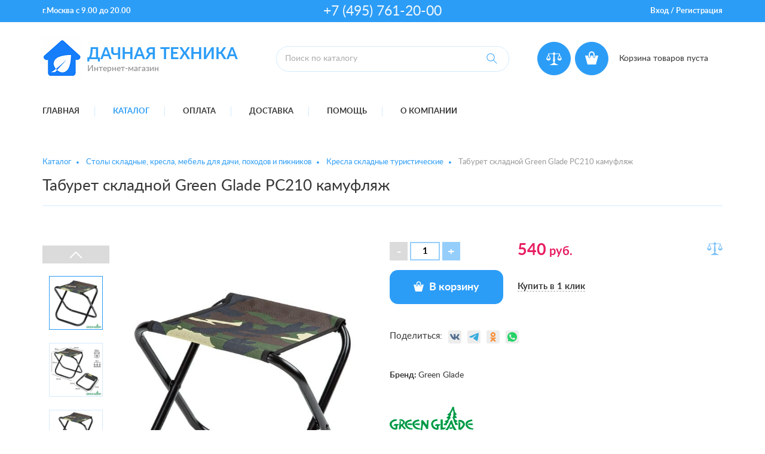

--- FILE ---
content_type: text/html; charset=utf-8
request_url: https://dacha-techno.ru/market/stoly_skladnye_kresla_mebel_dlya_dachi_pohodov_i_piknikov/kresla_skladnye_turisticheskie/taburet_skladnoj_green_glade_rs210_kamuflyazh/
body_size: 11187
content:
<!DOCTYPE html><html xmlns:umi="http://www.umi-cms.ru/TR/umi" lang="ru">
<head>
<meta http-equiv="Content-Type" content="text/html; charset=utf-8">
<meta http-equiv="X-UA-Compatible" content="IE=edge">
<title>Дачная техника - интернет-магазин - Табурет складной Green Glade РС210 камуфляж</title>
<meta name="description" content="">
<meta name="keywords" content="Дачная техника - интернет-магазин">
<meta name="robots" content="index, follow">
<meta name="viewport" content="width=device-width, initial-scale=1.0">
<meta property="fb:app_id" content="1628538163883219">
<meta property="fb:admins" content="100006512449558"><script>
	window.pageData = {"pageId":"1736","objectId":71483,"page":{"alt-name":"taburet_skladnoj_green_glade_rs210_kamuflyazh","is_default":false},"title":"\u0414\u0430\u0447\u043d\u0430\u044f \u0442\u0435\u0445\u043d\u0438\u043a\u0430 - \u0438\u043d\u0442\u0435\u0440\u043d\u0435\u0442-\u043c\u0430\u0433\u0430\u0437\u0438\u043d - \u0422\u0430\u0431\u0443\u0440\u0435\u0442 \u0441\u043a\u043b\u0430\u0434\u043d\u043e\u0439 Green Glade \u0420\u0421210 \u043a\u0430\u043c\u0443\u0444\u043b\u044f\u0436","lang":"ru","lang_id":1,"domain":"dacha-techno.ru","domain_id":1,"meta":{"keywords":"\u0414\u0430\u0447\u043d\u0430\u044f \u0442\u0435\u0445\u043d\u0438\u043a\u0430 - \u0438\u043d\u0442\u0435\u0440\u043d\u0435\u0442-\u043c\u0430\u0433\u0430\u0437\u0438\u043d","description":""}};
</script>

<script src="/styles/common/js/cms/jquery.compiled.min.js?91974" charset="utf-8"></script>
<script src="/styles/common/js/guest.js?91974" charset="utf-8"></script>
<link type="text/css" rel="stylesheet" href="/styles/common/js/node_modules/@fancyapps/fancybox/dist/jquery.fancybox.min.css?91974" /><link rel="canonical" href="https://dacha-techno.ru/market/stoly_skladnye_kresla_mebel_dlya_dachi_pohodov_i_piknikov/kresla_skladnye_turisticheskie/taburet_skladnoj_green_glade_rs210_kamuflyazh/">
<link href="/templates/ushop/css/fonts.css" rel="stylesheet" media="screen">
<link href="/templates/ushop/css/libs/bootstrap-grid.css" rel="stylesheet">
<link href="/templates/ushop/css/libs/slick.css" rel="stylesheet">
<link href="/templates/ushop/css/libs/fontawesome/regular.css" rel="stylesheet">
<link href="/templates/ushop/css/libs/fontawesome/brands.css" rel="stylesheet">
<link href="/templates/ushop/css/libs/fontawesome/solid.css" rel="stylesheet">
<link href="/templates/ushop/css/libs/fontawesome/fontawesome.min.css" rel="stylesheet">
<link id="main-css-style" rel="stylesheet" type="text/css" href="/templates/ushop/css/style.css?reload=">
<style type="text/css" id="guest-temp-styles"></style>
<link href="/templates/ushop/css/mediaqueries.css" rel="stylesheet" media="screen">
<link href="/templates/ushop/css/default_elements.css" rel="stylesheet" media="screen">
<link href="/templates/ushop/css/animations.css" rel="stylesheet" media="screen">
<link href="/templates/ushop/css/libs/likely.css" rel="stylesheet" media="screen">
<link href="/templates/ushop/css/users.css" rel="stylesheet" media="screen">
<link href="/templates/ushop/css/print.css" rel="stylesheet" media="print">
<script src="/templates/ushop/js/libs/slick.min.js"></script><meta property="og:locale" content="ru_RU">
<meta property="og:title" content="Дачная техника - интернет-магазин - Табурет складной Green Glade РС210 камуфляж">
<meta property="og:url" content="https://dacha-techno.ru">
<meta property="og:type" content="article">
<meta property="og:description" content="">
<meta property="og:site_name" content="Дачная техника">
<meta property="og:image" content="/images/ushop/logonev33_200_120_png.png">
<meta property="og:image:width" content="65">
<meta property="og:image:height" content="72">
<style></style>
<base href="https://dacha-techno.ru/market/stoly_skladnye_kresla_mebel_dlya_dachi_pohodov_i_piknikov/kresla_skladnye_turisticheskie/taburet_skladnoj_green_glade_rs210_kamuflyazh/">
</head>
<body>
<header class="header"><div class="header__top-panel"><div class="container"><div class="row">
<div class="col-md-4 text-center text-md-left"><div class="top-panel__address">
<span umi:field-name="addresslocality" umi:object-id="542">г.Москва</span> <span umi:field-name="work_time" umi:object-id="542">с 9.00 до 20.00</span>
</div></div>
<div class="col-md-4 text-center"><div class="top-panel__phones"><a class="ya-phone top-panel-phone" umi:field-name="telephone" umi:object-id="542" target="_blank" value="+7(495)761-20-00" href="tel:+7(495)761-20-00">+7 (495) 761-20-00</a></div></div>
<div class="col-md-4 text-center text-md-right"><div class="top-panel__auth">
<a href="#" data-action="open-login-dropdown">Вход</a> / <a href="/users/registrate/">Регистрация</a><div class="user-dropdown text-left" style="display: none;">
<form method="post" action="/users/login_do/" class="fields-invert-color">
<input type="hidden" name="from_page" value=""><div><label for="login"><input type="text" name="login" value="Логин" onfocus="javascript: if(this.value == 'Логин') this.value = '';" onblur="javascript: if(this.value == '') this.value = 'Логин';"></label></div>
<div><label for="password"><input type="password" name="password" value="Пароль" onfocus="javascript: if(this.value == 'Пароль') this.value = '';" onblur="javascript: if(this.value == '') this.value = 'Пароль';"></label></div>
<div class="mb15"><input type="submit" class="btn" value="Вход"></div>
</form>
<div class="text-small">
<a href="/users/registrate/" class="d-inline-block mr10"><i class="fas fa-pencil-alt mr5"></i><span>Регистрация</span></a><a href="/users/forget/" class="d-inline-block"><i class="fas fa-question-circle mr5"></i><span>Забыли пароль?</span></a>
</div>
</div>
<div class="fake-mask"></div>
</div></div>
</div></div></div>
<div class="header__middle-block"><div class="container"><div class="header-middle-block">
<div class="header-middle-block__logo"><div class="header-logo">
<a href="/" class="header-logo__pict" umi:field-name="logo" umi:object-id="542"><img xmlns:xlink="http://www.w3.org/TR/xlink" alt="Дачная техника" title="Дачная техника" style="max-width: 100%;" src="/images/cms/thumbs/af6d396d6508c000f90f15123ec19e96bf966437/logonev33_200_120_png_200_120_png.png" class="full_max" umi:object-id="542" umi:field-name="logo"></a><div class="header-logo__text">
<a href="/" class="header-logo-name" umi:field-name="logo_text" umi:object-id="542">Дачная техника</a><div class="header-logo-slogan" umi:field-name="slogan" umi:object-id="542">Интернет-магазин</div>
</div>
</div></div>
<div class="header-middle-block__search">
<div class="header-search-form">
<form id="search-form" method="get" action="/search/catalog_search////2//">
<input class="header-search-form__input" name="search_string" placeholder="Поиск по каталогу" type="text"><button class="header-search-form__btn" type="submit"><svg xmlns="http://www.w3.org/2000/svg" xmlns:xlink="http://www.w3.org/1999/xlink" xmlns:ev="http://www.w3.org/2001/xml-events" version="1.1" baseprofile="full" height="18px" width="18px"><g transform="translate(-366,-523.36218)"><path d="m 372.9843,523.6903 c -3.675,0 -6.6562,2.98115 -6.6562,6.65625 0,3.6751 2.9811,6.65625 6.6562,6.65625 1.6636,0 3.2026,-0.58516 4.375,-1.59375 l 5.625,5.625 0.6876,-0.71875 -5.625,-5.625 c 1.006,-1.16387 1.625,-2.68843 1.625,-4.34375 0,-3.6751 -3.0125,-6.65625 -6.6876,-6.65625 z m 0,0.96875 c 3.1346,0 5.6563,2.55284 5.6563,5.6875 0,3.13467 -2.5216,5.65625 -5.6563,5.65625 -3.1345,0 -5.6562,-2.52158 -5.6562,-5.65625 0,-3.13466 2.5217,-5.6875 5.6562,-5.6875 z"></path></g></svg></button>
</form>
<div id="search-content" class="search-content" style="display: none;"></div>
</div>
<script id="search-result-template" type="text/template">
            
            <% _.each(typesList, function(type) { %>
                <ul class="search-results-list">
                    <li>
                        <div class="search-results-title">
                            <%= type.module ? type.module : '&nbsp;' %>
                        </div>

                        <ul class="search-results-items">
                            <% _.each(type.elements, function(page) { %>
                                <li class="search-results__item">
                                    <div class="search-results-item-img-wrapper">
                                        <img src="/images/ushop/loader.svg" style="width: 15px; height: 15px;">
                                    </div>

                                    <div class="search-results-item-content">
                                        <a href="<%= page.link %>" >
                                            <%= page.name %>
                                        </a>

                                        <p class="search-results-item-content__article">
                                            Артикул: <span></span>
                                        </p>

                                        <p class="search-results-item-price">
                                            <span class="search-results-item-price__old"></span>
                                            <span class="search-results-item-price__new"></span>
                                        </p>
                                    </div>
                                </li>
                            <% }); %>
                        </ul>
                    </li>
                </ul>
            <% }); %>
            

            <div class="text-center"><a href="#" id="search-results-show-btn" class="btn">Все результаты поиска</a></div></script>
</div>
<div class="header-middle-block__basket">
<div class="header-compare text-center align-top">
<a href="/emarket/compare" class="header-compare__pict text-center" title="Сравнение товаров"><svg xmlns="http://www.w3.org/2000/svg" xmlns:xlink="http://www.w3.org/1999/xlink" xmlns:ev="http://www.w3.org/2001/xml-events" version="1.1" baseprofile="full" height="22px" width="26px"><path d="M 13 0 L 12.859375 0.140625 L 10.648438 2.3769531 L 3.3222656 2.3769531 L 3.3222656 4.7480469 L 0 11.09375 L 0.05859375 11.333984 C 0.05859375 11.333984 0.23832753 12.076274 0.78320312 12.814453 C 1.3280636 13.552633 2.2634694 14.302734 3.71875 14.302734 C 5.1740306 14.302734 6.1074833 13.552633 6.6523438 12.814453 C 7.1972042 12.076463 7.3769531 11.333984 7.3769531 11.333984 L 7.4375 11.09375 L 4.4375 4.7949219 L 4.4375 3.4941406 L 10.619141 3.4941406 L 12.232422 5.1210938 L 11.212891 15.691406 L 12.248047 16.341797 L 12.248047 17.619141 L 9.4238281 20.083984 L 6.2382812 21.353516 L 6.2382812 22 L 13 22 L 19.761719 22 L 19.761719 21.353516 L 16.576172 20.083984 L 13.751953 17.619141 L 13.751953 16.341797 L 14.787109 15.691406 L 13.767578 5.1210938 L 15.380859 3.4941406 L 21.5625 3.4941406 L 21.5625 4.7949219 L 18.5625 11.09375 L 18.623047 11.333984 C 18.623047 11.333984 18.802781 12.076274 19.347656 12.814453 C 19.892517 13.552633 20.825969 14.302734 22.28125 14.302734 C 23.736531 14.302734 24.67194 13.552633 25.216797 12.814453 C 25.761657 12.076274 25.941406 11.333984 25.941406 11.333984 L 26 11.09375 L 22.677734 4.7480469 L 22.677734 2.3769531 L 15.351562 2.3769531 L 13 0 z M 3.84375 6.0996094 L 6.1230469 11.09375 L 1.3457031 11.09375 L 3.84375 6.0996094 z M 22.154297 6.0996094 L 24.654297 11.09375 L 19.876953 11.09375 L 22.154297 6.0996094 z "></path></svg></a><div id="header-compare-content" class="header-compare__content" style="display: none"><span class="header-amount js-compare-amount">0</span></div>
</div>
<div class="header-basket text-center align-top">
<a href="/emarket/cart" class="header-basket__pict text-center" title="Корзина товаров"><svg xmlns="http://www.w3.org/2000/svg" xmlns:xlink="http://www.w3.org/1999/xlink" xmlns:ev="http://www.w3.org/2001/xml-events" version="1.1" baseprofile="full" height="24px" width="24px"><g transform="translate(-363,-520.36218)"><path d="m 375,521.36218 c -2.74955,0 -5,2.25041 -5,5 l 0,4 a 1.0001,1.0001 0 1 0 2,0 l 0,-4 c 0,-1.66869 1.33135,-3 3,-3 1.66865,0 3,1.33131 3,3 l 0,4.0625 a 1.0001,1.0001 0 1 0 2,0 l 0,-4.0625 c 0,-2.74959 -2.25045,-5 -5,-5 z m -11.03125,7.03125 4.03125,14.96875 14,0 4.03125,-14.96875 -5.03125,0 0,1.875 c 0,1.10457 -0.8955,2 -2,2 -1.1046,0 -2,-0.89543 -2,-2 l 0.0312,-1.875 -4.03125,0 0,1.875 c 0,1.10457 -0.8955,2 -2,2 -1.1046,0 -2,-0.89543 -2,-2 l 0.0312,-1.875 -5.0625,0 z"></path></g></svg></a><div id="header-basket-empty" class="header-basket__content"><div class="header-basket-title">Корзина товаров пуста</div></div>
<div id="header-basket-full" class="header-basket__content" style="display: none">
<span class="header-amount js-basket-amount">0</span><div class="header-basket-title"><a href="/emarket/cart/">Корзина товаров</a></div>
<div class="header-basket-sum">
<span class="js-result-sum">0</span> <span>руб.</span>
</div>
</div>
</div>
</div>
</div></div></div></header><div class="menu-main-line"><div class="container">
<div class="menu-mobile d-flex d-md-none align-items-center">
<a href="/" class="menu-mobile-logo mr-auto"><img xmlns:xlink="http://www.w3.org/TR/xlink" alt="Дачная техника" title="Дачная техника" style="max-width: 100%;" src="/images/cms/thumbs/af6d396d6508c000f90f15123ec19e96bf966437/logonev33_200_120_png_35_35_png.png" class="align-middle full-max" umi:object-id="542" umi:field-name="logo"><span class="menu-mobile-logo__text">Дачная техника</span></a><div class="hamburger-wrapper">
<a href="#menu-main" class="hamburger-text" data-action="menu-open">Меню:</a><a href="#menu-main" data-action="menu-open" class="hamburger"><span></span><span></span><span></span></a>
</div>
</div>
<div class="menu-main-wrapper"><ul id="menu-main" class="menu-main" umi:add-method="popup" umi:sortable="sortable" umi:method="menu" umi:module="content" umi:element-id="0" umi:button-position="top left">
<li class="menu-main__item" umi:element-id="1" umi:region="row" umi:field-name="name" umi:empty="Название раздела" umi:delete="delete"><a href="/">Главная</a></li>
<li class="menu-main__item menu-main__item_active" umi:element-id="2" umi:region="row" umi:field-name="name" umi:empty="Название раздела" umi:delete="delete">
<a href="/market/">Каталог</a><ul class="menu-main-submenu">
<li class="menu-main-submenu__item"><a href="/market/biotualeti/">Биотуалеты</a></li>
<li class="menu-main-submenu__item"><a href="/market/tovary_dlya_dachi_i_sada/">Товары для дачи и сада</a></li>
<li class="menu-main-submenu__item"><a href="/market/stoly_skladnye_kresla_mebel_dlya_dachi_pohodov_i_piknikov/">Столы складные, кресла, мебель для дачи, походов и пикников</a></li>
<li class="menu-main-submenu__item"><a href="/market/novogodnie_tovary/">Новогодние товары</a></li>
<li class="menu-main-submenu__item"><a href="/market/mebel_sadovaya_dlya_dachi/">Мебель садовая для дачи</a></li>
<li class="menu-main-submenu__item"><a href="/market/shatry_i_tenty/">Шатры и тенты</a></li>
<li class="menu-main-submenu__item"><a href="/market/nabory_dlya_piknika/">Наборы для пикника</a></li>
<li class="menu-main-submenu__item"><a href="/market/kormushki_dlya_ptic/">Кормушки для птиц</a></li>
<li class="menu-main-submenu__item"><a href="/market/3/">Климатическая техника</a></li>
<li class="menu-main-submenu__item"><a href="/market/veshalki_sushilki_obuvnicy/">Вешалки, сушилки, обувницы</a></li>
<li class="menu-main-submenu__item"><a href="/market/stelazhi-transformery_dlya_hraneniya_vewej/">Стелажи-трансформеры для хранения вещей</a></li>
<li class="menu-main-submenu__item"><a href="/market/palatki_turisticheskie/">Палатки туристические</a></li>
</ul>
</li>
<li class="menu-main__item" umi:element-id="3" umi:region="row" umi:field-name="name" umi:empty="Название раздела" umi:delete="delete"><a href="/payment/">Оплата</a></li>
<li class="menu-main__item" umi:element-id="4" umi:region="row" umi:field-name="name" umi:empty="Название раздела" umi:delete="delete">
<a href="/delivery/">Доставка</a><ul class="menu-main-submenu">
<li class="menu-main-submenu__item"><a href="/delivery/courier/">Курьером</a></li>
<li class="menu-main-submenu__item"><a href="/delivery/pickup/">Самовывоз</a></li>
</ul>
</li>
<li class="menu-main__item" umi:element-id="5" umi:region="row" umi:field-name="name" umi:empty="Название раздела" umi:delete="delete">
<a href="/help/">Помощь</a><ul class="menu-main-submenu">
<li class="menu-main-submenu__item"><a href="/help/return/">Возврат и обмен</a></li>
<li class="menu-main-submenu__item"><a href="/help/order/">Как заказать</a></li>
<li class="menu-main-submenu__item"><a href="/help/guarantee/">Гарантия</a></li>
</ul>
</li>
<li class="menu-main__item" umi:element-id="2235" umi:region="row" umi:field-name="name" umi:empty="Название раздела" umi:delete="delete"><a href="/o_kompanii/">О компании</a></li>
</ul></div>
</div></div>
<section role="main"><div class="container"><div class="row"><div class="col-lg-12" itemscope="itemscope" itemtype="http://schema.org/WebPage">
<ul class="breadcrumbs" itemscope="" itemtype="http://schema.org/BreadcrumbList">
<li itemprop="itemListElement" itemscope="" itemtype="http://schema.org/ListItem"><a itemprop="item" href="/market/"><span itemprop="name">Каталог</span><meta itemprop="position" content="1"></a></li>
<li itemprop="itemListElement" itemscope="" itemtype="http://schema.org/ListItem"><a itemprop="item" href="/market/stoly_skladnye_kresla_mebel_dlya_dachi_pohodov_i_piknikov/"><span itemprop="name">Столы складные, кресла, мебель для дачи, походов и пикников</span><meta itemprop="position" content="2"></a></li>
<li itemprop="itemListElement" itemscope="" itemtype="http://schema.org/ListItem"><a itemprop="item" href="/market/stoly_skladnye_kresla_mebel_dlya_dachi_pohodov_i_piknikov/kresla_skladnye_turisticheskie/"><span itemprop="name">Кресла складные туристические</span><meta itemprop="position" content="3"></a></li>
<li><span>Табурет складной Green Glade РС210 камуфляж</span></li>
</ul>
<section itemscope="" itemtype="http://schema.org/Product" data-object="ecommerce" data-name="Табурет складной Green Glade РС210 камуфляж" data-id="" data-price="540" data-brand="Green Glade" data-category="Кресла складные туристические" data-variant="" data-quantity="1" data-amount-prefix="шт" data-trade-offer-price="" data-trade-offer-id=""><meta itemprop="name" content="Табурет складной Green Glade РС210 камуфляж">
<meta itemprop="brand" content="Green Glade">
<div itemprop="aggregateRating" itemscope="" itemtype="http://schema.org/AggregateRating">
<meta itemprop="worstRating" content="0">
<meta itemprop="bestRating" content="5">
<meta itemprop="ratingValue" content="1">
<meta itemprop="reviewCount" content="1">
</div>
<meta itemprop="sku" content="">
<h1 class="block-title_bottom-line" umi:element-id="1736" umi:field-name="h1">Табурет складной Green Glade РС210 камуфляж</h1>
<div class="product-card row">
<div class="col-md-6 "><div class="product-card-img-wrapper">
<div class="product-card-gallery-col">
<div id="product-card-gallery">
<div class="product-card-gallery__item"><div class="gallery-item-preview">
<a class="gallery-item-preview__img" data-fancybox="thumbnails" href="/images/cms/data/rs210.jpg" data-caption="Табурет складной Green Glade РС210 камуфляж"><img class="full" src="/images/cms/thumbs/828cbecf99f7b262b6c1e433000db9610f1b895e/rs210_400_400_jpg_5_100.jpg" alt="Табурет складной Green Glade РС210 камуфляж" title="Табурет складной Green Glade РС210 камуфляж"></a><a class="gallery-item-preview__link active" data-slide-index="1" rel="/images/cms/thumbs/a5b0aeaa3fa7d6e58d75710c18673bd7ec6d5f6d/rs210_600_600_jpg.jpg"></a>
</div></div>
<div class="product-card-gallery__item"><div class="gallery-item-preview">
<a class="gallery-item-preview__img" data-fancybox="thumbnails" href="/images/cms/rs210-1.jpg" data-caption="Табурет складной Green Glade РС210 камуфляж"><img class="full" src="/images/cms/thumbs/70fc18b939a34d2f83fe7071cdb2c23882f299a6/rs210-1_400_400_jpg_5_100.jpg" alt="Табурет складной Green Glade РС210 камуфляж" title="Табурет складной Green Glade РС210 камуфляж"></a><a class="gallery-item-preview__link" data-slide-index="1" rel="/images/cms/thumbs/f010964dc04aea08ebcc6ded3d85364e36d15396/rs210-1_600_600_jpg.jpg"></a>
</div></div>
<div class="product-card-gallery__item"><div class="gallery-item-preview">
<a class="gallery-item-preview__img" data-fancybox="thumbnails" href="/images/cms/rs210-2.jpg" data-caption="Табурет складной Green Glade РС210 камуфляж"><img class="full" src="/images/cms/thumbs/70fc18b939a34d2f83fe7071cdb2c23882f299a6/rs210-2_400_400_jpg_5_100.jpg" alt="Табурет складной Green Glade РС210 камуфляж" title="Табурет складной Green Glade РС210 камуфляж"></a><a class="gallery-item-preview__link" data-slide-index="2" rel="/images/cms/thumbs/f010964dc04aea08ebcc6ded3d85364e36d15396/rs210-2_600_600_jpg.jpg"></a>
</div></div>
<div class="product-card-gallery__item"><div class="gallery-item-preview">
<a class="gallery-item-preview__img" data-fancybox="thumbnails" href="/images/cms/rs210-3.jpg" data-caption="Табурет складной Green Glade РС210 камуфляж"><img class="full" src="/images/cms/thumbs/70fc18b939a34d2f83fe7071cdb2c23882f299a6/rs210-3_400_400_jpg_5_100.jpg" alt="Табурет складной Green Glade РС210 камуфляж" title="Табурет складной Green Glade РС210 камуфляж"></a><a class="gallery-item-preview__link" data-slide-index="3" rel="/images/cms/thumbs/f010964dc04aea08ebcc6ded3d85364e36d15396/rs210-3_600_600_jpg.jpg"></a>
</div></div>
<div class="product-card-gallery__item"><div class="gallery-item-preview">
<a class="gallery-item-preview__img" data-fancybox="thumbnails" href="/images/cms/rs210-5.jpg" data-caption="Табурет складной Green Glade РС210 камуфляж"><img class="full" src="/images/cms/thumbs/70fc18b939a34d2f83fe7071cdb2c23882f299a6/rs210-5_400_400_jpg_5_100.jpg" alt="Табурет складной Green Glade РС210 камуфляж" title="Табурет складной Green Glade РС210 камуфляж"></a><a class="gallery-item-preview__link" data-slide-index="4" rel="/images/cms/thumbs/f010964dc04aea08ebcc6ded3d85364e36d15396/rs210-5_600_600_jpg.jpg"></a>
</div></div>
</div>
<script xmlns:xlink="http://www.w3.org/TR/xlink">var sliderName = "#product-card-gallery";
            var sliderRandNum = false ? Math.floor( Math.random() * $(sliderName).find('img').length ) : 0;


            
                $(sliderName).slick({
                    infinite:  false,
                    autoplay:  false,
                    autoplaySpeed: 500,
                    speed: 500,
                    slidesToShow:  4,
                    slidesToScroll:  4,
                    dots:  false,

                    arrows:  true,

                    prevArrow: "<span class=slider-vertival__arrow-prev></span>",
                    nextArrow: "<span class=slider-vertival__arrow-next></span>",

                    pauseOnFocus: true,
                    pauseOnHover: true,
                    pauseOnDotsHover: true,

                    vertical:  true,
                    verticalSwiping:  true,

                    responsive: [
                        {
                            breakpoint: 768,
                            settings: {
                                vertical: false,
                                verticalSwiping: false,
                                arrows: false,
                                slidesToShow: 1,
                                slidesToScroll: 1,
                                dots:  true,
                            }
                        },
                    ],
                });

                $(sliderName).slick('slickGoTo', sliderRandNum, true);
                
                $('document').ready(function(){
                    site.sliders.push( $(sliderName) );
                });


            
        </script>
</div>
<div class="product-card-img-col">
<div class="stickers-list stickers-list_large"></div>
<a id="product-card-img-link" class="product-card-img-link" title="Табурет складной Green Glade РС210 камуфляж" data-caption="Табурет складной Green Glade РС210 камуфляж" data-slide-index="0" data-action="modal-open" href="#modal-gallery" data-src-default="/images/cms/thumbs/a5b0aeaa3fa7d6e58d75710c18673bd7ec6d5f6d/rs210_600_600_jpg.jpg"><img src="/images/cms/thumbs/a5b0aeaa3fa7d6e58d75710c18673bd7ec6d5f6d/rs210_600_600_jpg.jpg" alt="Табурет складной Green Glade РС210 камуфляж" title="Табурет складной Green Glade РС210 камуфляж" class="product-card-img" itemprop="image"></a>
</div>
</div></div>
<div class="col-md-6">
<div id="card-price-wrapper" class="product-card-block-1" data-default-visability="visible">
<div class="product-card-amount-wrapper"><div class="spinner-input-wrapper"><input class="spinner-input" data-item-page-id="1736" type="text" value="1" name="amount"></div></div>
<div class="product-card-price"><div class="product-card-price__actual" itemprop="offers" itemscope="" itemtype="http://schema.org/Offer">
<link href="/market/stoly_skladnye_kresla_mebel_dlya_dachi_pohodov_i_piknikov/kresla_skladnye_turisticheskie/taburet_skladnoj_green_glade_rs210_kamuflyazh/" itemprop="url" content="/market/stoly_skladnye_kresla_mebel_dlya_dachi_pohodov_i_piknikov/kresla_skladnye_turisticheskie/taburet_skladnoj_green_glade_rs210_kamuflyazh/">
<meta itemprop="availability" href="http://schema.org/InStock" content="InStock">
<meta itemprop="priceValidUntil" content="2026-01-27">
<meta itemprop="priceCurrency" content="RUB">
<meta itemprop="price" content="540">
<span id="card_price" data-price="540" umi:field-name="price" umi:element-id="1736">540</span> руб.</div></div>
  <a href="/emarket/addToCompare/1736/" class="compare-link" data-action="add-to-compare" title="Добавить к сравнению" data-item-id="1736"><svg xmlns="http://www.w3.org/2000/svg" xmlns:xlink="http://www.w3.org/1999/xlink" xmlns:ev="http://www.w3.org/2001/xml-events" version="1.1" baseprofile="full" height="22px" width="26px"><path d="M 13 0 L 12.859375 0.140625 L 10.648438 2.3769531 L 3.3222656 2.3769531 L 3.3222656 4.7480469 L 0 11.09375 L 0.05859375 11.333984 C 0.05859375 11.333984 0.23832753 12.076274 0.78320312 12.814453 C 1.3280636 13.552633 2.2634694 14.302734 3.71875 14.302734 C 5.1740306 14.302734 6.1074833 13.552633 6.6523438 12.814453 C 7.1972042 12.076463 7.3769531 11.333984 7.3769531 11.333984 L 7.4375 11.09375 L 4.4375 4.7949219 L 4.4375 3.4941406 L 10.619141 3.4941406 L 12.232422 5.1210938 L 11.212891 15.691406 L 12.248047 16.341797 L 12.248047 17.619141 L 9.4238281 20.083984 L 6.2382812 21.353516 L 6.2382812 22 L 13 22 L 19.761719 22 L 19.761719 21.353516 L 16.576172 20.083984 L 13.751953 17.619141 L 13.751953 16.341797 L 14.787109 15.691406 L 13.767578 5.1210938 L 15.380859 3.4941406 L 21.5625 3.4941406 L 21.5625 4.7949219 L 18.5625 11.09375 L 18.623047 11.333984 C 18.623047 11.333984 18.802781 12.076274 19.347656 12.814453 C 19.892517 13.552633 20.825969 14.302734 22.28125 14.302734 C 23.736531 14.302734 24.67194 13.552633 25.216797 12.814453 C 25.761657 12.076274 25.941406 11.333984 25.941406 11.333984 L 26 11.09375 L 22.677734 4.7480469 L 22.677734 2.3769531 L 15.351562 2.3769531 L 13 0 z M 3.84375 6.0996094 L 6.1230469 11.09375 L 1.3457031 11.09375 L 3.84375 6.0996094 z M 22.154297 6.0996094 L 24.654297 11.09375 L 19.876953 11.09375 L 22.154297 6.0996094 z "></path></svg></a>
</div>
<div id="card-btn-wrapper" class="product-card-block-2" data-default-visability="visible">
<div class="product-card-buy-wrapper"><a class="btn btn-big btn-buy" data-item="card" data-item-id="1736" data-cart-amount="0" data-action="add-to-basket" data-quantity-limit-alert="Достигнуто максимальное количество товаров!!!" data-can-buy="1" data-can-buy-default="1" href="/emarket/basket/put/element/1736"><span class="btn-buy__basket-pict"><svg xmlns="http://www.w3.org/2000/svg" xmlns:xlink="http://www.w3.org/1999/xlink" xmlns:ev="http://www.w3.org/2001/xml-events" version="1.1" baseprofile="full" height="17px" width="17px"><g><path d="M 8.5 0 C 6.381376 0 4.6464844 1.738582 4.6464844 3.8632812 L 4.6464844 6.9550781 A 0.7706118 0.77280457 0 1 0 6.1875 6.9550781 L 6.1875 3.8632812 C 6.1875 2.5738198 7.2142471 1.5449219 8.5 1.5449219 C 9.7857526 1.5449219 10.8125 2.5738198 10.8125 3.8632812 L 10.8125 7.0019531 A 0.7706118 0.77280457 0 1 0 12.353516 7.0019531 L 12.353516 3.8632812 C 12.353516 1.738582 10.618624 0 8.5 0 z M 0 5.4335938 L 3.1054688 17 L 13.894531 17 L 17 5.4335938 L 13.123047 5.4335938 L 13.123047 6.8828125 C 13.123047 7.7363432 12.433087 8.4277344 11.582031 8.4277344 C 10.730899 8.4277344 10.041016 7.7363432 10.041016 6.8828125 L 10.064453 5.4335938 L 6.9589844 5.4335938 L 6.9589844 6.8828125 C 6.9589844 7.7363432 6.2690242 8.4277344 5.4179688 8.4277344 C 4.5668358 8.4277344 3.8769531 7.7363432 3.8769531 6.8828125 L 3.9003906 5.4335938 L 0 5.4335938 z "></path></g></svg></span><span data-btn-status-text="instock" umi:field-name="btn_buy" umi:object-id="542">В корзину</span><span data-btn-status-text="preorder" style="display: none;"><span umi:field-name="btn_buy_unactive" umi:object-id="542">Под заказ</span></span><span style="display: none;" class="item_amount_1736"> (<span>0</span>)</span></a></div>
<span class="btn-oneclick" id="oneclick_1736" data-item-id="1736" data-item="card" data-action="buy-one-click" data-preorder="0"><span umi:field-name="btn_oneclick" umi:object-id="542">Купить в 1 клик</span></span>
</div>
<div class="mb40"><noindex xmlns:xlink="http://www.w3.org/TR/xlink"><div class="share">
<span class="share_title d-inline-block align-middle mr10">Поделиться:</span><div class="d-inline-block align-middle"><div class="likely">
  <div class="vkontakte"></div>
  <div class="telegram"></div>
  <div class="odnoklassniki"></div>
  <div class="whatsapp"></div>
</div></div>
</div></noindex></div>
<ul class="product-card-properties"><li class="product-card-properties__item">
<strong>Бренд: </strong>Green Glade</li></ul>
<div class="mb30" umi:element-id="1736" umi:field-name="card_description"><p><img src="/images/cms/data/12greenglade.png" alt="" width="140" height="40" /></p></div>
</div>
</div>
<ul class="tabs tabs_large" data-target="produst-card-tabs" data-action="tabs" role="tablist"><li role="presentation" class="active"><a href="#tab-description">Описание</a></li></ul>
<div id="produst-card-tabs" class="tabs-content-wrap tabs-content-wrap_preperties"><div id="tab-description" role="tabpanel" class="tab-content tab-content_description active">
<div class="content" itemprop="description" umi:element-id="1736" umi:field-name="description" umi:empty="введите содержание страницы"><p><iframe frameborder="0" src="https://www.youtube.com/embed/REy3kayn7yM" width="560" height="315"></iframe></p>
<p><span>Удобный и компактный складной стул-табурет Green Glade РС210 идеально подходит для отдыха на природе, даче, рыбалке. Стул можно без труда разложить, а в собранном виде он занимает минимальное количество места, поэтому его можно хранить в любом уголке дома или брать с собой, поместив, например, в сумку или рюкзак.&nbsp;</span><br /><span>&bull;&nbsp;&nbsp;&nbsp;&nbsp;Размер (ДхШхВ): 33,5х26х28 см</span><br /><span>&bull;&nbsp;&nbsp;&nbsp;&nbsp;Вес нетто: 0,92 кг&nbsp;</span><br /><span>&bull;&nbsp;&nbsp;&nbsp;&nbsp;Материал сиденья и спинки: Oxford 600D ПВХ&nbsp;</span><br /><span>&bull;&nbsp;&nbsp;&nbsp;&nbsp;Материал каркаса: сталь</span><br /><span>&bull;&nbsp;&nbsp;&nbsp;&nbsp;Диаметр трубы каркаса: 16 мм</span><br /><span>&bull;&nbsp;&nbsp;&nbsp;&nbsp;Толщина стенки трубы каркаса: 1 мм</span><br /><span>&bull;&nbsp;&nbsp;&nbsp;&nbsp;Покрытие каркаса: полимерное</span></p></div>
<div class="clear"></div>
</div></div></section><noindex><div class="modal-fullscreen" id="modal-gallery" data-auto-position="false">
<a href="#" class="modal-close" data-action="modal-close"></a><div class="modal-fullscreen-cols">
<div class="modal-fullscreen-left-col"><div class="modal-fullscreen-dots-slider"><div id="modal-gallery-dots-slider">
<div class="modal-fullscreen-dots-slider__item"><img class="full-max" src="/images/cms/thumbs/828cbecf99f7b262b6c1e433000db9610f1b895e/rs210_100_100_jpg_5_100.jpg" alt="Табурет складной Green Glade РС210 камуфляж" title="Табурет складной Green Glade РС210 камуфляж"></div>
<div class="modal-fullscreen-dots-slider__item"><img class="full-max" src="/images/cms/thumbs/70fc18b939a34d2f83fe7071cdb2c23882f299a6/rs210-1_100_100_jpg_5_100.jpg" alt="Табурет складной Green Glade РС210 камуфляж" title="Табурет складной Green Glade РС210 камуфляж"></div>
<div class="modal-fullscreen-dots-slider__item"><img class="full-max" src="/images/cms/thumbs/70fc18b939a34d2f83fe7071cdb2c23882f299a6/rs210-2_100_100_jpg_5_100.jpg" alt="Табурет складной Green Glade РС210 камуфляж" title="Табурет складной Green Glade РС210 камуфляж"></div>
<div class="modal-fullscreen-dots-slider__item"><img class="full-max" src="/images/cms/thumbs/70fc18b939a34d2f83fe7071cdb2c23882f299a6/rs210-3_100_100_jpg_5_100.jpg" alt="Табурет складной Green Glade РС210 камуфляж" title="Табурет складной Green Glade РС210 камуфляж"></div>
<div class="modal-fullscreen-dots-slider__item"><img class="full-max" src="/images/cms/thumbs/70fc18b939a34d2f83fe7071cdb2c23882f299a6/rs210-5_100_100_jpg_5_100.jpg" alt="Табурет складной Green Glade РС210 камуфляж" title="Табурет складной Green Glade РС210 камуфляж"></div>
</div></div></div>
<div class="modal-fullscreen-right-col"><div class="modal-fullscreen-main-slider"><div id="modal-gallery-main-slider">
<div class="modal-fullscreen-main-slider__item"><img class="d-inline full-max" src="/images/cms/thumbs/828cbecf99f7b262b6c1e433000db9610f1b895e/rs210_600_600_jpg_5_100.jpg" alt="Табурет складной Green Glade РС210 камуфляж" title="Табурет складной Green Glade РС210 камуфляж"></div>
<div class="modal-fullscreen-main-slider__item"><img class="d-inline full-max" src="/images/cms/thumbs/70fc18b939a34d2f83fe7071cdb2c23882f299a6/rs210-1_600_600_jpg_5_100.jpg" alt="Табурет складной Green Glade РС210 камуфляж" title="Табурет складной Green Glade РС210 камуфляж"></div>
<div class="modal-fullscreen-main-slider__item"><img class="d-inline full-max" src="/images/cms/thumbs/70fc18b939a34d2f83fe7071cdb2c23882f299a6/rs210-2_600_600_jpg_5_100.jpg" alt="Табурет складной Green Glade РС210 камуфляж" title="Табурет складной Green Glade РС210 камуфляж"></div>
<div class="modal-fullscreen-main-slider__item"><img class="d-inline full-max" src="/images/cms/thumbs/70fc18b939a34d2f83fe7071cdb2c23882f299a6/rs210-3_600_600_jpg_5_100.jpg" alt="Табурет складной Green Glade РС210 камуфляж" title="Табурет складной Green Glade РС210 камуфляж"></div>
<div class="modal-fullscreen-main-slider__item"><img class="d-inline full-max" src="/images/cms/thumbs/70fc18b939a34d2f83fe7071cdb2c23882f299a6/rs210-5_600_600_jpg_5_100.jpg" alt="Табурет складной Green Glade РС210 камуфляж" title="Табурет складной Green Glade РС210 камуфляж"></div>
</div></div></div>
</div>
</div></noindex>
</div></div></div></section><footer><div class="footer">
<div class="footer-menu-line"><div class="container">
<div class="menu-mobile d-flex d-md-none align-items-center"><div class="hamburger-wrapper">
<a href="#footer-menu-wrapper" data-action="menu-open" class="hamburger hamburger_inverse"><span></span><span></span><span></span></a><a href="#footer-menu-wrapper" class="hamburger-text text-white" data-action="menu-open">Меню</a>
</div></div>
<div id="footer-menu-wrapper" class="footer-menu-wrapper"><div class="footer-menu-container">
<ul class="footer-menu mr-md-auto">
<li class="footer-menu__item" umi:element-id="1" umi:region="row" umi:field-name="name" umi:empty="Название раздела" umi:delete="delete"><a href="/">Главная</a></li>
<li class="footer-menu__item footer-menu__item_active" umi:element-id="2" umi:region="row" umi:field-name="name" umi:empty="Название раздела" umi:delete="delete"><a href="/market/">Каталог</a></li>
<li class="footer-menu__item" umi:element-id="3" umi:region="row" umi:field-name="name" umi:empty="Название раздела" umi:delete="delete"><a href="/payment/">Оплата</a></li>
<li class="footer-menu__item" umi:element-id="4" umi:region="row" umi:field-name="name" umi:empty="Название раздела" umi:delete="delete"><a href="/delivery/">Доставка</a></li>
<li class="footer-menu__item" umi:element-id="5" umi:region="row" umi:field-name="name" umi:empty="Название раздела" umi:delete="delete"><a href="/help/">Помощь</a></li>
<li class="footer-menu__item" umi:element-id="2235" umi:region="row" umi:field-name="name" umi:empty="Название раздела" umi:delete="delete"><a href="/o_kompanii/">О компании</a></li>
</ul>
<a href="/sitemap/" class="footer-sitemap"><i class="fas fa-sitemap text-small mr5"></i><span umi:field-name="h1" umi:element-id="8">Карта сайта</span></a>
</div></div>
</div></div>
<div class="container">
<div class="footer-contacts text-center">
<div class="footer-contacts__item footer-contacts__logo"><div class="footer-logo">
<a href="/" class="footer-logo__img" umi:field-name="logo" umi:object-id="542"><img xmlns:xlink="http://www.w3.org/TR/xlink" alt="Дачная техника" title="" style="max-width: 100%;" src="/images/cms/thumbs/af6d396d6508c000f90f15123ec19e96bf966437/logonev33_200_120_png_30_40_png.png" class="full-max" umi:object-id="542" umi:field-name="logo"></a><div class="footer-logo-text">
<a href="/" class="footer-logo-text__name" umi:object-id="542" umi:field-name="company_name">Дачная техника</a><div class="footer-logo-text__slogan" umi:object-id="542" umi:field-name="slogan">Интернет-магазин</div>
</div>
</div></div>
<div class="footer-contacts__item footer-contacts__social"><noindex><ul class="social-networks mt10 mb10">
<li xmlns:xlink="http://www.w3.org/TR/xlink"><a href="https://vk.com/unikahello" target="_blank"><i class="fab fa-vk"></i></a></li>
<li xmlns:xlink="http://www.w3.org/TR/xlink"><a href="https://www.youtube.com/channel/UCj93f7LWUCQKC6OVnB_-_Ng" target="_blank"><i class="fab fa-youtube"></i></a></li>
</ul></noindex></div>
<div class="footer-contacts__item footer-contacts__phones">
<div class="footer-mail"></div>
<div class="footer-phones"><a umi:field-name="telephone" umi:object-id="542" class="bold ya-phone" target="_blank" value="+7 (495) 761-20-00" href="tel:+7%20(495)%20761-20-00">+7 (495) 761-20-00</a></div>
</div>
<div class="footer-contacts__item footer-contacts__designer"><a href="https://unikaweb.ru" class="footer-designer-logo"><img xmlns:xlink="http://www.w3.org/TR/xlink" alt="Создание и продвижение сайта — Unika'20" title="Создание и продвижение сайта — Unika'20" style="max-width: 100%;" src="/images/cms/thumbs/af6d396d6508c000f90f15123ec19e96bf966437/unika_logo_90x23_85_85_png.png" class="full-max" umi:object-id="542" umi:field-name="designer_logo"></a></div>
</div>
<div class="footer-bottom row text-center"><div class="col-md-6 text-lg-left"><span class="footer-bottom__copyright">
                                                © 2026 
                                                «<span umi:object-id="542" umi:field-name="copyright">Дачная техника - биотуалеты, компостеры, столы складные</span>»
                                            </span></div></div>
</div>
</div></footer><div id="scroll-top" class="scroll-top d-print-none">
<div class="scroll-top__btn"></div>
<div class="scroll-top__tip">наверх</div>
</div>
<div class="mask"></div>
<noindex xmlns:xlink="http://www.w3.org/TR/xlink"><div class="modal text-center" id="buy_popup">
<a href="#" class="modal-close" data-action="modal-close"></a><div class="modal-title" umi:object-id="542" umi:field-name="popup_title">Товар добавлен в корзину!</div>
<div class="modal-text" umi:object-id="542" umi:field-name="popup_content"><p>Вы можете перейти в корзину для оформления заказа или продолжить покупки</p></div>
<div class="modal-btn-wrap">
<a class="btn btn-active" data-action="modal-close">Вернуться к покупкам</a><a href="/emarket/cart/" class="btn">Перейти в корзину</a>
</div>
</div></noindex><noindex xmlns:xlink="http://www.w3.org/TR/xlink"><div class="modal text-center" id="compare_popup">
<a href="#" class="modal-close" data-action="modal-close"></a><div class="modal-title">
                    Сравнение товаров
                </div>
<div id="compare_popup_content" class="modal-text"></div>
<div class="modal-btn-wrap">
<a class="btn btn-active" data-action="modal-close">Добавить к сравнению</a><a href="/emarket/compare/" class="btn">Перейти к сравнению</a>
</div>
</div></noindex><noindex xmlns:xlink="http://www.w3.org/TR/xlink"><div class="modal modal_compact" id="order-oneclick">
<a href="#" class="modal-close" data-action="modal-close"></a><div class="modal-body-wrapper">
<div id="order-oneclick-modal-title" class="modal-title mb25"></div>
<form id="order-oneclick-form" class="fields-invert-color" action="/emarket/getOneClickOrder/'element'/" method="post">
<input style="display: none" type="radio" name="data[new][oneclick_type]" value="Предзаказ"><div class="row">
<div class="col-md-12"><label for="data[new][fname]"><input type="text" name="data[new][fname]" placeholder="Имя" pattern="^[а-яёА-ЯЁa-zA-Z\s]{2,20}$" required="required"></label></div>
<div class="col-md-12"><label for="data[new][phone]"><input type="text" name="data[new][phone]" placeholder="Телефон" class="phone_mask" required="required"></label></div>
<div class="col-md-12"><label for="data[new][lname]"><input type="text" name="data[new][lname]" placeholder="Фамилия" pattern="^[а-яёА-ЯЁa-zA-Z\s]{2,20}$" required="required"></label></div>
<div class="col-md-12"><label for="data[new][email]"><input type="text" name="data[new][email]" placeholder="E-mail" pattern="^[a-zA-Z0-9_.+-]+@[a-zA-Z0-9-]+\.[a-zA-Z0-9-.]+$" required="required"></label></div>
<div class="col-md-12 mb20">
<input type="checkbox" id="agreement-checkbox-id1" name="agreement-checkbox-id1" required="required" class="checkbox"><label for="agreement-checkbox-id1" class="checkbox"><div umi:object-id="542" umi:field-name="privacy"><p>Согласен с <a href="/privacy/">условиями работы сайта</a> и обработкой персональных данных</p></div></label>
</div>
<div class="col-md-12"><noindex><div class="alert alert-success" style="display: none;"><p>Спасибо за заказ в нашем интернет-магазине!<br />Наши менеджеры свяжутся с Вами для уточнения деталей.</p></div>
<div class="error-container"></div></noindex></div>
<div class="col-md-12 btn_wrap text-center"><input id="order_oneclick_btn" type="submit" class="btn" data-modal-btn-preorder="Предзаказ" data-modal-btn-oneclick="Купить в один клик" value="Купить в один клик"></div>
</div>
</form>
</div>
</div></noindex><script src="/templates/ushop/js/libs/jquery.cookie.js"></script><script src="/templates/ushop/js/libs/jquery.maskedinput.js"></script><script src="/templates/ushop/js/libs/jquery.mCustomScrollbar.js"></script><script src="/templates/ushop/js/libs/underscore-min.js"></script><script src="/templates/ushop/js/libs/likely.js"></script><script src="/templates/ushop/js/libs/hyphenate.js"></script><script src="/templates/ushop/js/libs/blazy.min.js"></script><script type="text/javascript" src="/ulang/ru/common/emarket/?js" charset="utf-8"></script><script src="/templates/ushop/js/init.js"></script><script src="/templates/ushop/js/catalog_controls.js"></script><script src="/templates/ushop/js/forms_send.js"></script><script src="/templates/ushop/js/optioned_property_price.js"></script><script src="/templates/ushop/js/trade_offer.js"></script><script src="/templates/ushop/js/basket.js"></script><script src="/templates/ushop/js/cart.js"></script><script src="/templates/ushop/js/cookie_form.js"></script><script src="/templates/ushop/js/compare.js"></script><script src="/templates/ushop/js/one_click.js"></script><script src="/templates/ushop/js/scripts.js"></script><script src="/templates/ushop/js/catalog_filters.js"></script><script src="/templates/ushop/js/catalog_search.js"></script><script src="/templates/ushop/js/catalog_slider.js"></script><script src="/templates/ushop/js/paging.js"></script><script src="/templates/ushop/js/custom/trade_offer_custom.js"></script><script src="/templates/ushop/js/custom/basket_custom.js"></script><script src="/templates/ushop/js/custom/cart_custom.js"></script><noindex><!-- Yandex.Metrika counter -->
<script type="text/javascript" >
   (function(m,e,t,r,i,k,a){m[i]=m[i]||function(){(m[i].a=m[i].a||[]).push(arguments)};
   m[i].l=1*new Date();k=e.createElement(t),a=e.getElementsByTagName(t)[0],k.async=1,k.src=r,a.parentNode.insertBefore(k,a)})
   (window, document, "script", "https://mc.yandex.ru/metrika/tag.js", "ym");

   ym(45145638, "init", {
        clickmap:true,
        trackLinks:true,
        accurateTrackBounce:true,
        webvisor:true,
        ecommerce:"dataLayer"
   });
</script>
<noscript><div><img src="https://mc.yandex.ru/watch/45145638" style="position:absolute; left:-9999px;" alt="" /></div></noscript>
<!-- /Yandex.Metrika counter -->
<!--LiveInternet counter--><a href="https://www.liveinternet.ru/click"
target="_blank"><img id="licnt1C07" width="88" height="31" style="border:0" 
title="LiveInternet: показано число просмотров за 24 часа, посетителей за 24 часа и за сегодня"
src="[data-uri]"
alt=""/></a><script>(function(d,s){d.getElementById("licnt1C07").src=
"https://counter.yadro.ru/hit?t14.11;r"+escape(d.referrer)+
((typeof(s)=="undefined")?"":";s"+s.width+"*"+s.height+"*"+
(s.colorDepth?s.colorDepth:s.pixelDepth))+";u"+escape(d.URL)+
";h"+escape(d.title.substring(0,150))+";"+Math.random()})
(document,screen)</script><!--/LiveInternet-->
<!-- Yandex.Metrika counter -->
<script type="text/javascript" >
   (function(m,e,t,r,i,k,a){m[i]=m[i]||function(){(m[i].a=m[i].a||[]).push(arguments)};
   m[i].l=1*new Date();k=e.createElement(t),a=e.getElementsByTagName(t)[0],k.async=1,k.src=r,a.parentNode.insertBefore(k,a)})
   (window, document, "script", "https://mc.yandex.ru/metrika/tag.js", "ym");

   ym(89311074, "init", {
        clickmap:true,
        trackLinks:true,
        accurateTrackBounce:true,
        ecommerce:"dataLayer"
   });
</script>
<noscript><div><img src="https://mc.yandex.ru/watch/89311074" style="position:absolute; left:-9999px;" alt="" /></div></noscript>
<!-- /Yandex.Metrika counter --></noindex><script src="/templates/ushop/js/seo/yandex_ecommerce.js"></script><script>
                            $('document').ready(function(){
                                if ( !$.cookie( 'page_viewed') ) {
                                    $('body').trigger({
                                        type: 'viewCardEvent',
                                        dataObject: $("*[data-object='ecommerce']")
                                    });
                                }

                                $.cookie( 'page_viewed', 1 );
                            });
                        </script>
</body>
</html>
<!-- This page generated in 0.468979 secs by XSLT, SITE MODE -->

--- FILE ---
content_type: text/css
request_url: https://dacha-techno.ru/templates/ushop/css/fonts.css
body_size: 558
content:
/*LATO*/
@font-face {
	font-family: 'lato';
	src: url('../fonts/lato/lato-regular-webfont.eot');
	src: local('lato-regular-webfont'),
		url('../fonts/lato/lato-regular-webfont.eot?#iefix') format('embedded-opentype'),
		url('../fonts/lato/lato-regular-webfont.woff') format('woff'),
		url('../fonts/lato/lato-regular-webfont.ttf') format('truetype');
	font-weight: normal;
	font-style: normal;
	font-display: swap;
}
@font-face {
	font-family: 'lato';
	src: url('../fonts/lato/lato-italic-webfont.eot');
	src: local('lato-italic-webfont'),
		url('../fonts/lato/lato-italic-webfont.eot?#iefix') format('embedded-opentype'),
		url('../fonts/lato/lato-italic-webfont.woff') format('woff'),
		url('../fonts/lato/lato-italic-webfont.ttf') format('truetype');
	font-weight: normal;
	font-style: italic;
	font-display: swap;
}
@font-face {
	font-family: 'lato';
	src: url('../fonts/lato/lato-bold-webfont.eot');
	src: local('lato-bold-webfont'),
		url('../fonts/lato/lato-bold-webfont.eot?#iefix') format('embedded-opentype'),
		url('../fonts/lato/lato-bold-webfont.woff') format('woff'),
		url('../fonts/lato/lato-bold-webfont.ttf') format('truetype');
	font-weight: bold;
	font-style: normal;
	font-display: swap;
}
@font-face {
	font-family: 'lato';
	src: url('../fonts/lato/lato-bolditalic-webfont.eot');
	src: local('lato-bolditalic-webfont'), local('lato-bolditalic-webfont'),
		url('../fonts/lato/lato-bolditalic-webfont.eot?#iefix') format('embedded-opentype'),
		url('../fonts/lato/lato-bolditalic-webfont.woff') format('woff'),
		url('../fonts/lato/lato-bolditalic-webfont.ttf') format('truetype');
	font-weight: bold;
	font-style: italic;
	font-display: swap;
}
/*END LATO*/

/*MUSEO*/
@font-face {
	font-family: 'museo';
	src: url('../fonts/museo/MuseoSansCyrl-300.eot');
	src: local('MuseoSansCyrl-300'),
		url('../fonts/museo/MuseoSansCyrl-300.eot?#iefix') format('embedded-opentype'),
		url('../fonts/museo/MuseoSansCyrl-300.woff') format('woff'),
		url('../fonts/museo/MuseoSansCyrl-300.ttf') format('truetype');
	font-weight: normal;
	font-style: normal;
	font-display: swap;
}
@font-face {
	font-family: 'museo';
	src: url('../fonts/museo/MuseoSansCyrl-300Italic.eot');
	src: local('MuseoSansCyrl-300Italic'),
		url('../fonts/museo/MuseoSansCyrl-300Italic.eot?#iefix') format('embedded-opentype'),
		url('../fonts/museo/MuseoSansCyrl-300Italic.woff') format('woff'),
		url('../fonts/museo/MuseoSansCyrl-300Italic.ttf') format('truetype');
	font-weight: normal;
	font-style: italic;
	font-display: swap;
}
@font-face {
	font-family: 'museo';
	src: url('../fonts/museo/MuseoSansCyrl-700.eot');
	src: local('MuseoSansCyrl-700'),
		url('../fonts/museo/MuseoSansCyrl-700.eot?#iefix') format('embedded-opentype'),
		url('../fonts/museo/MuseoSansCyrl-700.woff') format('woff'),
		url('../fonts/museo/MuseoSansCyrl-700.ttf') format('truetype');
	font-weight: bold;
	font-style: normal;
	font-display: swap;
}
@font-face {
	font-family: 'museo';
	src: url('../fonts/museo/MuseoSansCyrl-700Italic.eot');
	src: local('Museo Sans Cyrl 700 Italic'), local('MuseoSansCyrl-700Italic'),
		url('../fonts/museo/MuseoSansCyrl-700Italic.eot?#iefix') format('embedded-opentype'),
		url('../fonts/museo/MuseoSansCyrl-700Italic.woff') format('woff'),
		url('../fonts/museo/MuseoSansCyrl-700Italic.ttf') format('truetype');
	font-weight: bold;
	font-style: italic;
	font-display: swap;
}
/*END MUSEO*/


/*OPEN SANS*/
@font-face {
	font-family: 'open_sans';
	src: url('../fonts/open_sans/opensans-regular-webfont.eot');
	src: url('../fonts/open_sans/opensans-regular-webfont.eot?#iefix') format('embedded-opentype'),
	url('../fonts/open_sans/opensans-regular-webfont.woff2') format('woff2'),
	url('../fonts/open_sans/opensans-regular-webfont.woff') format('woff'),
	url('../fonts/open_sans/opensans-regular-webfont.ttf') format('truetype'),
	url('../fonts/open_sans/opensans-regular-webfont.svg#open_sansregular') format('svg');
	font-weight: normal;
	font-style: normal;
	font-display: swap;
}
@font-face {
	font-family: 'open_sans';
	src: url('../fonts/open_sans/opensans-italic-webfont.eot');
	src: url('../fonts/open_sans/opensans-italic-webfont.eot?#iefix') format('embedded-opentype'),
	url('../fonts/open_sans/opensans-italic-webfont.woff2') format('woff2'),
	url('../fonts/open_sans/opensans-italic-webfont.woff') format('woff'),
	url('../fonts/open_sans/opensans-italic-webfont.ttf') format('truetype'),
	url('../fonts/open_sans/opensans-italic-webfont.svg#open_sansitalic') format('svg');
	font-weight: normal;
	font-style: italic;
	font-display: swap;
}
@font-face {
	font-family: 'open_sans';
	src: url('../fonts/open_sans/opensans-bold-webfont.eot');
	src: url('../fonts/open_sans/opensans-bold-webfont.eot?#iefix') format('embedded-opentype'),
	url('../fonts/open_sans/opensans-bold-webfont.woff2') format('woff2'),
	url('../fonts/open_sans/opensans-bold-webfont.woff') format('woff'),
	url('../fonts/open_sans/opensans-bold-webfont.ttf') format('truetype'),
	url('../fonts/open_sans/opensans-bold-webfont.svg#open_sansbold') format('svg');
	font-weight: bold;
	font-style: normal;
	font-display: swap;
}
@font-face {
	font-family: 'open_sans';
	src: url('../fonts/open_sans/opensans-bolditalic-webfont.eot');
	src: url('../fonts/open_sans/opensans-bolditalic-webfont.eot?#iefix') format('embedded-opentype'),
	url('../fonts/open_sans/opensans-bolditalic-webfont.woff2') format('woff2'),
	url('../fonts/open_sans/opensans-bolditalic-webfont.woff') format('woff'),
	url('../fonts/open_sans/opensans-bolditalic-webfont.ttf') format('truetype');
	font-weight: bold;
	font-style: italic;
	font-display: swap;
}
@font-face {
	font-family: 'open_sans';
	src: url('../fonts/open_sans/opensans-light-webfont.eot');
	src: url('../fonts/open_sans/opensans-light-webfont.eot?#iefix') format('embedded-opentype'),
	url('../fonts/open_sans/opensans-light-webfont.woff2') format('woff2'),
	url('../fonts/open_sans/opensans-light-webfont.woff') format('woff'),
	url('../fonts/open_sans/opensans-light-webfont.ttf') format('truetype'),
	url('../fonts/open_sans/opensans-light-webfont.svg#open_sanslight') format('svg');
	font-weight: 300;
	font-style: normal;
	font-display: swap;
}
/*END OPEN SANS*/







--- FILE ---
content_type: text/css
request_url: https://dacha-techno.ru/templates/ushop/css/libs/fontawesome/solid.css
body_size: 224
content:
/*!
 * Font Awesome Free 5.13.0 by @fontawesome - https://fontawesome.com
 * License - https://fontawesome.com/license/free (Icons: CC BY 4.0, Fonts: SIL OFL 1.1, Code: MIT License)
 */
@font-face {
  font-family: 'Font Awesome 5 Free';
  font-style: normal;
  font-weight: 900;
  font-display: block;
  src: url("../../../fonts/fontawesome/fa-solid-900.eot");
  src: url("../../../fonts/fontawesome/fa-solid-900.eot?#iefix") format("embedded-opentype"), url("../../../fonts/fontawesome/fa-solid-900.woff2") format("woff2"), url("../../../fonts/fontawesome/fa-solid-900.woff") format("woff"), url("../../../fonts/fontawesome/fa-solid-900.ttf") format("truetype"), url("../../../fonts/fontawesome/fa-solid-900.svg#fontawesome") format("svg"); }

.fa,
.fas {
  font-family: 'Font Awesome 5 Free';
  font-weight: 900; }


--- FILE ---
content_type: text/css
request_url: https://dacha-techno.ru/templates/ushop/css/style.css?reload=
body_size: 9970
content:
.red,.text-red{color:#c00;}.text-magenta{color:#e81d62;}.text-grey,.text_grey{color:#898989;}.text-white,a.text-white{color:#fff;}.gray-bg{background-color:rgba(31,193,173,0.05);}.bg_lightblue{background:#eaf5f8;}.bg-main{background-color:#2c9df7;}.bg-main-L50{background-color:#fff;}.bg-magenta{background-color:#e81d62;}img{border:none;}html{min-height:100%;position:relative;}html,body{margin:0px;}ul,ol,ul li,ol li{margin:0px;padding:0px;}ul,ol{list-style-type:none;}body{padding-top:50px;font-weight:normal;font-style:normal;font-family:lato, Arial, sans-serif;font-size:15px;line-height:26.538461538462px;color:#363636;}@media (min-width: 1200px){.container,.container-sm,.container-md,.container-lg,.container-xl{max-width:1170px;}}strong,.bold{font-weight:bold;}i,.italic{font-style:italic;}h1,h2,h3,h4,h5,.h1,.h2,.h3,.h4,.h5{font-family:lato;}h1,.h1{font:26px/30px lato;border-bottom:1px solid rgba(44,157,247,0.2);padding-bottom:16px;margin:10px 0 30px;}h2,.h2{font:bold 24px/30px lato;margin:20px 0 20px;}h3,.h3{font:22px/26px lato;margin:20px 0 20px;}h4,.h4{font:bold 18px/24px lato;margin:15px 0 10px;}h5,.h5{font:bold 16px/20px lato;margin:10px 0;}p{margin:0 0 9px;}a,a:active,a:focus,.text-link-color{color:#2c9df7;text-decoration:none;}a:focus,a:hover{color:#6fbbf9;text-decoration:none;}.dotted:hover{border-bottom-color:#6fbbf9;}.link_dashed{border-bottom:1px dashed #2c9df7 !important;color:#2c9df7;}.link_dashed:hover{color:#6fbbf9;border-color:#6fbbf9 !important;}.dotted{border-bottom-style:dotted;border-width:1px;}a.dark-link{color:#363636;}a.dark-link:hover{color:#626262;}.shadow-small{box-shadow:0 0 1px #898989;}.wrap{padding:0 20px;}.bottom-line{position:relative;padding-bottom:10px;}.bottom-line:after{content:'';position:absolute;background:#e6e6e6;left:0;right:0;bottom:-5px;height:1px;}.b-lazy{max-width:100%;transition:all 500ms;}.header__top-panel{color:#fff;background-color:#2c9df7;margin-bottom:20px;}.header__top-panel div[class^='col-']{line-height:37px;}.header__top-panel a,.header__top-panel span{color:#fff;position:relative;}.header__top-panel a:hover{color:#e9e9e9;}.header__top-panel a.top-panel-phone{font:23px/23px lato;color:#f1f8fe;}.header__top-panel a.top-panel-phone:hover{color:#fff;}.top-panel__address,.top-panel__phones,.top-panel__auth{position:relative;padding-bottom:2px;display:inline-block;vertical-align:middle;font:bold 13px/15px lato;}.header-middle-block{display:flex;flex-wrap:wrap;webkit-box-sizing:border-box;-moz-box-sizing:border-box;box-sizing:border-box;}.header-middle-block__logo,.header-middle-block__search,.header-middle-block__basket{flex:0 0 100%;max-width:100%;display:flex;align-items:center;justify-content:center;margin-bottom:20px;webkit-box-sizing:border-box;-moz-box-sizing:border-box;box-sizing:border-box;}.header-logo{display:flex;align-items:center;}.header-logo__pict{margin-right:10px;line-height:0;}.header-logo__text{margin:10px 0;}.header-logo-name{font:bold 27px/33px lato;text-transform:uppercase;}.header-logo-slogan{position:relative;font:14px/15px lato;color:#898989;}.header-logo.header-logo_text-under{display:block;text-align:center;}.header-logo_text-under .header-logo__pict{display:inline-block;margin:10px 0 0;}.header-logo_text-under .header-logo__text{margin:0 0 15px;}.header-basket,.header-compare{position:relative;display:inline-block;min-height:45px;line-height:45px;white-space:nowrap;margin-right:7px;}.header-basket__content,.header-compare__content{display:inline-block;margin-left:18px;font:14px/15px lato;vertical-align:middle;text-align:left;white-space:normal;}a.header-basket__pict,a.header-compare__pict{display:inline-block;width:54px;height:54px;border-radius:50%;top:2px;border-style:solid;border-width:1px;font-size:0;vertical-align:middle;background-color:#2c9df7;}a.header-basket__pict:hover,a.header-compare__pict:hover{background-color:#0985e7;}a.header-basket__pict svg,a.header-compare__pict svg{position:relative;fill:#fff;}a.header-basket__pict svg{top:14px;}a.header-compare__pict svg{top:16px;}.header-basket__pict:hover,.header-compare__pict:hover{text-decoration:none;border-color:#2c9df7;}.header-basket-title{font:14px/16px lato;}.header-basket-title a{color:#363636;}.header-basket-title a:hover{color:#2c9df7;}.header-basket-sum{color:#e81d62;font-weight:bold;}.header-amount{position:absolute;top:4px;left:44px;min-width:22px;height:22px;text-align:center;font:bold 11px/12px lato;line-height:23px;border-radius:50%;color:#363636;background:#fff;}.header-search-form{position:relative;display:inline-block;width:98%;}input[type='text'].header-search-form__input{box-sizing:border-box;padding:0 14px;height:43px;margin:0;border-radius:22px;border:1px solid rgba(44,157,247,0.2);overflow:hidden;font:14px/15px lato;background:transparent;}input[type='text'].header-search-form__input:focus{border-color:#2c9df7;}input[type='text'].header-search-form__input::-webkit-input-placeholder{color:#acacac;}input[type='text'].header-search-form__input::-moz-placeholder{color:#acacac;}input[type='text'].header-search-form__input:-moz-placeholder{color:#acacac;}input[type='text'].header-search-form__input:-ms-input-placeholder{color:#acacac;}.header-search-form__btn{position:absolute;top:12px;right:20px;width:18px;height:18px;border:0;outline:0;padding:0;cursor:pointer;background:transparent;}.header-search-form__btn svg{fill:#2c9df7;}.search-content{position:absolute;z-index:1000;padding:10px;width:100%;top:43px;left:0;background:rgba(255,255,255,0.9);}.search-content strong{font-family:lato;font-weight:normal;}.search-results-title{margin-bottom:10px;font:16px/18px lato;}.search-results-items .search-results__item{display:flex;align-items:flex-start;margin-bottom:10px;font:14px/16px lato;}.search-results-items .search-results-item-content a{border-bottom:none;}.search-results-item-content{max-width:200px;}.search-results-item-img-wrapper{display:flex;width:80px;height:80px;margin-right:10px;justify-content:center;align-items:center;}.search-results-item-img{width:100%;-o-object-fit:contain;object-fit:contain;}.search-results-item-content__article{font:12px/16px lato;padding-top:10px;color:#48494a;}.search-results-item-price{font:18px/20px lato;color:#48494a;}.search-results-item-price__old{text-decoration:line-through;color:#48494a;font:14px/16px lato;}.search-results-item-price__new{color:#c00;font:18px/20px lato;}.menu-main-line{position:fixed;z-index:100;width:100%;top:0;margin-bottom:30px;background-color:#fff;box-shadow:0 0 2px #898989;}.menu-main-line:after{content:'';position:absolute;z-index:0;width:100%;top:50px;bottom:0;background-color:#fff;}.menu-main-wrapper{position:relative;z-index:1;padding:0 10px;max-height:400px;overflow-y:auto;background-color:#fff;}.menu-main{display:none;}.menu-main__item{position:relative;}.menu-main__item:after{background-color:rgba(44,157,247,0.2);}.menu-main__item>a{display:block;padding:10px 0px;text-transform:uppercase;font:bold 15px/15px lato;color:#363636;}.menu-main__item_active>a,.menu-main__item>a:hover{color:#2c9df7;}.menu-main-submenu{position:relative;}.menu-main-submenu:before{content:'';background-color:#fff;}.menu-main-submenu__item:not(:last-child){border-bottom-color:#fff;}.menu-main-submenu__item>a{display:block;padding:5px 0;font-size:15px;color:#363636;}.menu-main-submenu__item>a:hover{color:#fff;background-color:#2c9df7;}.menu-mobile{padding:8px 0;}.hamburger{position:relative;display:inline-block;padding:0;width:25px;height:19px;vertical-align:middle;cursor:pointer;}.hamburger>span{position:absolute;height:3px;left:0;right:0;border-radius:1px;background-color:#2c9df7;}.hamburger_inverse>span{background-color:#fff;}.hamburger>span:nth-child(1){top:0;}.hamburger>span:nth-child(2){top:8px;}.hamburger>span:nth-child(3){bottom:0;}a.hamburger-text{margin-right:5px;}.hamburger+a.hamburger-text{margin-left:5px;}a.hamburger-text.text-white:focus,a.hamburger-text.text-white:active{color:#fff;}.aside-block{margin-bottom:15px;}.aside-block_bg{background-color:rgba(55,156,236,0.1);}.aside-block__header{display:flex;align-items:center;justify-content:space-between;padding:14px 25px 13px;margin-bottom:2px;background-color:#2c9df7;}.aside-caption{flex:0 0 auto;color:#fff;font:24px/28px lato;}a.aside-caption:focus,a.aside-caption:hover{color:#fff;}.aside-spoiler-link{position:relative;flex:0 0 auto;border-top:7px solid #fff;border-left:7px solid transparent;border-right:7px solid transparent;transition:.1s ease-out .1s;cursor:pointer;}.aside-spoiler-link.open{border-top:none;border-bottom:7px solid #fff;}.aside-nav__item{margin-bottom:2px;}.nav-item-link{display:block;padding:15px 25px;font:normal normal 15px/18px lato;text-decoration:none;color:#363636;background-color:rgba(55,156,236,0.1);}.active .nav-item-link,.nav-item-link:hover{color:#363636;background-color:rgba(44,157,247,0.3);}.nav-item-link:hover{color:#fff;background-color:#2c9df7;}.aside-nav-level-2{display:none;margin:7px 0;padding-left:25px;}.aside-nav-level-2>li{margin-bottom:2px;}.aside-nav-level-2>li>a{display:block;padding:11px 10px 9px 15px;font:13px/15px lato;color:#363636;background-color:rgba(44,157,247,0.1);}.aside-nav-level-2>li>a:hover,.aside-nav-level-2>li.active>a{background-color:#2c9df7;color:#fff;}.aside-nav-level-2>li>.aside-nav-level-2>li>a{padding:10px 10px 10px 50px;}.aside-nav-level-3{display:none;margin:6px 0;}.aside-nav-level-3>li>a{position:relative;display:block;padding:5px 0 5px 27px;font:bold 12px/14px lato;color:#363636;}.aside-nav-level-3>li>a:hover,.aside-nav-level-3>li.active>a{color:#2c9df7;}.aside-nav-level-3>li>a:before{content:'';position:absolute;left:17px;top:50%;width:3px;height:1px;background:#363636;}.aside-nav-level-3>li>a:hover:before,.aside-nav-level-3>li.active>a:before{background:#2c9df7;}.recommend-list{font-size:0;}.recommend-list__item:last-child{border-bottom:none;}.recommended-list__item{position:relative;display:inline-block;padding:23px;font:14px/18px lato;vertical-align:top;transition:all 0.2s ease-out 0.2s;}.recommended-list__item:not(:last-child){margin-bottom:26px;}.recommended-item-img-wrapper{margin-bottom:10px;}.recommended-item-title{font:bold 15px/17px lato;margin-bottom:18px;}.price-label{position:relative;display:inline-block;padding:0 15px;height:38px;line-height:45px;vertical-align:middle;color:#fff;background:#e81d62;}.price-label__price{position:relative;font:bold 18px/23px lato;}.price-label:after{position:absolute;content:"";display:block;width:5px;height:5px;border-radius:50%;right:-8px;top:50%;margin-top:-2px;background:#fff;z-index:100;}.price-label:before{position:absolute;z-index:0;content:"";display:block;right:-13px;top:50%;margin-top:-15px;width:29px;height:30px;border-radius:5px;transform:rotate(45deg);background-color:#e81d62;}.price-label__currency{position:relative;font:bold 14px/23px lato;}.footer-menu-line{background-color:#2c9df7;}.footer-menu-wrapper{display:none;}.footer-menu-container{padding-bottom:20px;text-align:center;}.footer-menu{margin-bottom:10px;}.footer-menu__item:after{background-color:#bfe1fd;}.footer-menu__item>a{display:block;padding:10px 5px;text-transform:uppercase;font:bold 13px/15px lato;color:#fff;}.footer-menu__item_active>a,.footer-menu__item>a:hover{color:#fff;}a.footer-sitemap{white-space:nowrap;color:#fff;}a.footer-sitemap:hover{color:#fff;}.footer-contacts{min-height:90px;}.footer-contacts__item{margin-bottom:20px;}.footer-contacts__logo{margin-top:20px;}.footer-contacts__phones a{color:#363636;}.footer-contacts__phones a:hover{color:#2c9df7;}.footer-logo__img{margin-right:5px;display:inline-block;vertical-align:middle;}.footer-logo-text{display:inline-block;line-height:0;vertical-align:middle;}.footer-logo-text__name{font:bold 22px/26px lato;text-transform:uppercase;}.footer-logo-text__slogan{font:12px/12px lato;color:#898989;}.footer-logo,.footer-designer-logo{display:inline-block;text-align:left;}.footer-phones,.footer-mail{display:block;text-align:center;font:13px/15px lato;}.footer-designer-logo:hover{opacity:.9;}.footer-bottom{font-size:12px;color:#898989;}.footer-bottom__copyright{display:inline-block;}section[role='main'] .container{margin-bottom:30px;}.content img{margin:10px 0 20px;max-width:100%;height:auto;}.img-right,.content img[style*="float: right"]{position:relative;z-index:1;margin:0 0 20px 0;}.img-left,.content img[style*="float: left"]{position:relative;z-index:1;margin:0 0 20px 0;}.img-left,.img-right,.content img[style*="float: right"],.content img[style*="float: left"]{float:none !important;max-width:100%;}.content ol{counter-reset:list;}.content ul,.content ol{list-style:none;margin-bottom:10px;}.content ul>li,.content ol>li{position:relative;left:15px;margin-right:15px;margin-bottom:5px;}.content ul>li:before{position:absolute;content:'';top:7px;margin-left:-15px;width:4px;height:4px;border-radius:50%;background:#2c9df7;}.content ol>li:before{position:absolute;counter-increment:list;content:counter(list) '.';top:0;margin-left:-15px;font-size:13px;color:#2c9df7;}.content ul li p{display:inline;}ul.sitemap_list li{margin:10px 0 10px;}.top_descr,.bottom_descr{margin-bottom:30px;}.table-wrapper{overflow-x:auto;-webkit-overflow-scrolling:touch;margin:15px 0 20px;}.table-wrapper table{max-width:100%;}.share_title{position:relative;top:1px;}.map-canvas{padding:7px;border:1px solid rgba(44,157,247,0.2);margin-bottom:50px;}.breadcrumbs{margin:20px 0 16px;color:#9a9a9a;font:13px/16px lato, sans-serif;}.breadcrumbs li{display:inline;}.breadcrumbs a:after{content:'•';display:inline-block;margin:0 8px;font:10px/16px lato, sans-serif;}.main-banner{position:relative;margin-bottom:40px;background-color:#fff;}.main-banner li{left:0;right:0;}.main-banner-link{position:relative;display:block;min-height:300px;}.main-banner-link:focus{outline:none;}.main-banner-content__header{padding:20px 23px;font:bold 24px/24px lato;color:#fff;background:#e81d62;}.main-banner-content__text{padding:18px 23px 9px;font:16px/20px lato;color:#363636;}.main-banner-img{position:relative;max-width:100%;}.slider__arrow-prev,.slider__arrow-next{position:absolute;z-index:10;top:50%;margin-top:-22px;width:34px;height:43px;text-align:center;color:#fff;background:#2c9df7;cursor:pointer;}.slider__arrow-prev{left:0;}.slider__arrow-next{right:-0.1px;}.slider__arrow-prev:hover,.slider__arrow-next:hover{opacity:.8;}.slider__arrow-prev[aria-disabled='true'],.slider__arrow-next[aria-disabled='true']{background:#dbdbdb;}.slider__arrow-prev:before,.slider__arrow-prev:after,.slider__arrow-next:before,.slider__arrow-next:after{position:absolute;content:'';height:14px;width:2px;background:#fff;}.slider__arrow-prev:before,.slider__arrow-prev:after{left:45%;}.slider__arrow-prev:before{bottom:45%;transform:rotate(45deg);}.slider__arrow-prev:after{top:45%;transform:rotate(-45deg);}.slider__arrow-next:before,.slider__arrow-next:after{right:40%;}.slider__arrow-next:before{bottom:45%;transform:rotate(-45deg);}.slider__arrow-next:after{top:45%;transform:rotate(45deg);}.main-banner-paging{position:absolute;left:36px;bottom:31px;}.main-banner-paging{position:absolute;left:36px;bottom:31px;}.main-banner-paging>li{display:inline-block;margin-right:6px;}.main-banner-paging>li button{display:inline-block;padding:0;width:6px;height:6px;border-radius:50%;font-size:0;outline:none;border:none;cursor:pointer;background:#fff;}.main-banner-paging>li button:hover,.main-banner-paging>li[class*='active'] button{background:#2c9df7;}.sidebar-nav{background:#f3f3f3;}.nav-list > .active > a,.nav-list > .active > a:hover,.nav-list > .active > a:focus,.nav > li > a:focus{color:#539cd4;text-shadow:none;background-color:#fff;}.nav > li > a:hover{color:#6fbbf9;}.nav-list > li > a{border-bottom:1px solid #fff;padding:8px 5px 8px 30px;color:#48494a;position:relative;}.nav-list > li.active > a:before{content:'';position:absolute;width:5px;left:0;top:0;bottom:0;background-color:#539cd4;}ul[class*='tile'],ul[class~='list']{display:-webkit-box;display:-ms-flexbox;display:flex;-ms-flex-wrap:wrap;flex-wrap:wrap;margin-right:-5px;margin-left:-5px;}ul[class*='tile']>li,ul[class~='list']>li{position:relative;box-sizing:border-box;-webkit-box-flex:0;-ms-flex:0 0 50%;flex:0 0 50%;max-width:50%;min-height:1px;padding-right:5px;padding-left:5px;margin-bottom:30px;}.catalog-objects-item,.catalog-category-item{position:relative;display:block;border:none;text-align:left;font:12px/16px lato;transition:all 0.1s ease-out 0.1s;}.category-item__pict{position:relative;margin-bottom:10px;text-align:center;}.catalog-item__pict{position:relative;margin-bottom:10px;text-align:center;}ul[class*='tile'] .category-item__pict,ul[class*='tile'] .catalog-item__pict{min-height:170px;line-height:170px;}ul[class*='tile'] .catalog-item__pict,ul[class~='tile'] .category-item__pict{text-align:center;}ul[class*="tile"] .catalog-item__pict img,ul[class~="tile"] .category-item__pict img{vertical-align:middle;max-width:100% !important;max-height:100% !important;}.catalog-objects>li:after,.catalog-category>li:after{border-color:rgba(44,157,247,0.2);}.category-item__pict>a{display:inline-block;border-bottom:none;line-height:20px;}.catalog-item__pict>a{display:block;border-bottom:none;line-height:20px;text-align:center;}.catalog-item__pict>a img{display:inline;}.category-item-caption-wrapper,.catalog-item-caption-wrapper{display:block;margin-bottom:10px;min-height:75px;text-align:center;}.category-item-caption,.catalog-item-caption{color:#363636;font:bold 16px/20px lato;}.catalog-item-article{margin-bottom:12px;text-align:center;font-size:12px;color:#626262;}.catalog-item-anons{font:14px/22px lato;margin-bottom:15px;}ul[class*="tile"] .catalog-item-anons{min-height:50px;}.catalog-item-price{min-height:26px;margin-bottom:18px;}.catalog-item-price__actual{font:bold 24px/24px lato;color:#e81d62;}.catalog-item-price__actual-suf{font:bold 17px/24px lato;color:#e81d62;}.catalog-item-price__old,.product-card-price__old{position:relative;margin-right:10px;font:14px/16px lato;}.catalog-item-price__old:after,.product-card-price__old:after{position:absolute;content:'';display:block;height:1px;left:0;right:0;top:50%;background:#9d9d9d;}.catalog-item-price__null-msg{color:#626262;font-weight:bold;}.catalog-item-content{position:relative;}.not-truncate{display:none;}.catalog-objects .catalog-item__oneclick-wrapper{display:none;margin-left:10px;}.catalog-item-btn-wrap{text-align:center;}.catalog-item-add-func{position:absolute;z-index:2;top:13px;right:13px;line-height:20px;text-align:center;}.catalog-item-add-func li{margin-bottom:8px;}.catalog-item-store{position:relative;display:inline-block;width:7px;height:7px;border-radius:50%;text-align:left;background:#aaa;cursor:pointer;}.catalog-item-store:after{content:'';position:absolute;top:-5px;left:-5px;width:15px;height:15px;border-radius:50%;border-width:1px;border-style:solid;border-color:#aaa;}.store-note{display:none;position:absolute;z-index:100;top:50%;margin-top:-18px;right:20px;padding:5px 10px;border-radius:5px;white-space:nowrap;background:#fff;opacity:0;transition:.2s ease-out .2s;box-shadow:0 0 15px rgba(0,0,0,0.1);}.store-note:after{content:'';position:absolute;z-index:1;right:-9px;top:50%;margin-top:-6px;border-left:9px solid #fff;border-top:6px solid transparent;border-bottom:6px solid transparent;}.catalog-item-store:hover .store-note{display:block;opacity:1;}.catalog-item-store.in-store{background-color:#2c9df7;}.catalog-item-store.in-store:after{border-color:#2c9df7;}.compare-link{display:inline-block;width:26px;height:22px;}.compare-link svg{fill:rgba(44,157,247,0.6);}.compare-link:hover svg,.compare-link.active svg{fill:#2c9df7;}.compare-table{width:100%;}.compare-table *,.compare-table *:before{box-sizing:border-box;}.compare-table th{display:none;padding:16px;text-align:center;background-color:rgba(44,157,247,0.1);}.compare-table tbody tr:first-child{border-bottom:1px solid rgba(44,157,247,0.2);}.compare-table tbody tr:last-child{border-bottom:1px solid rgba(44,157,247,0.2);}.compare-table tbody tr:nth-child(1){background:rgba(66,155,225,0.05);}.compare-table tbody tr:nth-child(2n+3){background:rgba(66,155,225,0.05);}.compare-table td{position:relative;display:block;width:100%;padding:10px;min-height:48px;}.compare-table tr:not(:first-child) td[data-th]:not(:first-child){padding-left:50%;}.compare-table td[data-th]:not(:first-child):before{position:absolute;top:0;left:0;bottom:0;content:attr(data-th) ": ";display:inline-block;border-right:2px solid transparent;width:50%;max-height:100%;padding:10px;}.compare-table tr:first-child td[data-th]:not(:first-child):before{position:static;width:100%;font-weight:bold;text-align:center;}.compare-table tfoot tr td[data-th]:not(:first-child){background:none;padding-bottom:30px;}.compare-table tbody tr:first-child td:first-child,.compare-table tfoot td:first-child{display:none;}.compate-table-item-title{font:bold 16px/24px lato;color:#363636;margin-right:10px;}.compare-table-item-delete{color:#e81d62;}.compare-table-img-wrap{padding:20px;}.compare-table-img{vertical-align:middle;}.compare-table-buy-wrap{margin:0 0 40px;}.catalog-controls-wrapper{overflow:hidden;padding:10px 0;border-top:1px solid rgba(44,157,247,0.2);border-bottom:1px solid rgba(44,157,247,0.2);}.catalog-controls-block:nth-child(1)>*{line-height:24px;}.catalog-controls-block{text-align:center;}.catalog-controls-block__sort-title{font:bold 16px/18px lato;}.sort-by{margin-right:7px;color:#363636;cursor:pointer;}.sort-by.active,.sort-by:hover{color:#2c9df7;}.sort-by i{font-size:12px;color:#2c9df7;}.catalog-controls-block_grid{display:none;}a.catalog-controls-btn{display:inline-block;height:20px;margin-left:11px;cursor:pointer;}a.catalog-controls-btn svg{fill:#363636;}a.catalog-controls-btn:hover svg,a.catalog-controls-btn.active svg{fill:#2c9df7;}.stickers-list{position:absolute;z-index:1;top:20px;left:0;min-width:70px;text-align:left;}.sticker{position:relative;z-index:10;padding:0 10px;display:inline-block;margin-bottom:4px;}.sticker__text{position:relative;color:#fff;}.sticker__bg{position:absolute;top:0;right:0;bottom:0;left:0;opacity:.8;}.stickers-list_large{top:44px;left:23px;}.stickers-list_large .sticker{padding-top:1px;margin-bottom:3px;}.stickers-list_large .sticker__text,.recommended-list__item .sticker__text{font:bold 14px/27px lato;}.recommended-list__item .stickers-list{left:23px;}.catalog-objects-item .stickers-list{top:14px;left:14px;text-transform:uppercase;}.catalog-objects-item .sticker{height:23px;font:bold 10px/24px lato;margin-bottom:2px;}.catalog-filter-block{padding:23px 26px 18px;border-bottom:2px solid #fff;}.catalog-filter-btns-block{padding:30px 0;text-align:center;}.catalog-filter-btn-reset{color:#e81d62;font:bold 15px/17px lato;border-bottom:1px dashed #e81d62;}.catalog-filter-btn-reset:hover{color:#900f3b;border-bottom-color:#900f3b;}.catalog-filters-btn-result{margin-bottom:12px;}.filters-spoiler{display:none;}input[type='text'].input-small{padding:8px 10px;}.filter-block-title{position:relative;font:bold 16.5px/18px lato;color:#363636;margin:0 0 13px;padding-right:20px;}.filter-block-reset{position:absolute;top:0;right:0;width:10px;height:10px;cursor:pointer;}.filter-block-reset:before,.filter-block-reset:after{position:absolute;z-index:1;content:'';width:1px;height:13px;left:50%;top:0;background:#898989;}.filter-block-reset:before{transform:rotate(45deg);}.filter-block-reset:after{transform:rotate(-45deg);}.filter-block-reset:hover:before,.filter-block-reset:hover:after,.active .filter-block-reset:before,.active .filter-block-reset:after{background:#e81d62;}.catalog-filter-range{margin-bottom:20px;font-size:0;}input[type='text'].range-input{width:40%;display:inline-block;vertical-align:middle;}.range-divider{position:relative;display:inline-block;width:20%;height:36px;vertical-align:middle;}.range-divider:after{position:absolute;top:50%;left:50%;margin-left:-3px;width:5px;height:1px;content:'';background:#363636;}.filter-block-element{margin-bottom:5px;}.ui-slider-handle{position:absolute;z-index:1;display:block;width:13px;height:13px;border-radius:9px;top:-4px;left:0;background:#2c9df7;cursor:pointer;}.slider-range{position:relative;margin:0 12px 10px 0;}.slider-range:before{position:absolute;content:'';left:0;right:-13px;height:5px;background:#fff;}.ui-slider-range{position:relative;height:5px;margin:0 -5px 0 5px;background:#f3f8fc;}.catalog-item-slider{position:relative;}ul[class~='list'] .slick-slider{width:220px;}.catalog-item-sections{display:none;position:absolute;z-index:1;top:0;left:0;right:0;bottom:0;}.catalog-item-section{height:100%;width:100%;}.slick-dots{text-align:center;}.slick-dots li,.catalog-item-slider .slick-dots li{display:inline-block;margin:0 2px;}.slick-dots li button,.catalog-item-slider .slick-dots li button{display:block;padding:0;width:4px;height:4px;border-radius:50%;outline:none;border:none;background:#bbb;font-size:0;}li.slick-active button,.catalog-item-slider .slick-dots li.slick-active button{background:#2c9df7;}.general-slider{position:relative;margin-left:-15px;margin-right:-15px;}.general-slider .slider__arrow-prev{left:15px;}.general-slider .slider__arrow-next{right:14.5px;}.general-slider-item-wrapper{padding:0 15px;}.general-slider-item{display:block;padding:20px;border:1px solid rgba(44,157,247,0.2);}.general-slider-item:focus,.general-slider-item:hover{outline:none;border-color:rgba(44,157,247,0.4);}.general-slider-item__pict{text-align:center;margin-bottom:10px;}.general-slider-item__pict img{display:inline;}.general-slider-item__caption{min-height:50px;font:bold 16px/20px lato;text-align:center;color:#363636;}.subpage-menu-item{text-align:center;margin-bottom:20px;}.subpage-menu-item__pict{display:inline-block;width:83px;height:83px;border-radius:50%;margin-bottom:15px;text-align:center;line-height:80px;background:#2c9df7;}.subpage-menu-item__pict img{vertical-align:middle;}.subpage-menu a:hover .subpage-menu-item__pict{background:#6fbbf9;}.subpage-menu-item__caption{display:inline-block;font:bold 16px/18px lato;}.main-news-anons{position:relative;display:flex;flex-wrap:wrap;margin-left:-15px;margin-right:-15px;justify-content:space-between;}.main-news-anons__item{position:relative;box-sizing:border-box;flex:0 0 100%;padding:0 15px;margin-bottom:30px;text-align:center;}.main-news-anons__item:before{position:absolute;z-index:-1;content:'';top:0;right:15px;bottom:0;left:15px;border:1px solid rgba(44,157,247,0.2);}.anons-item-wrapper{padding:24px 28px;}.anons-item-pict-wrapper{margin-bottom:17px;}.anons-item-title{font:bold 16px/18px lato;}.read-more{display:inline-block;font:bold 14px/16px lato;}.anons-item-date{margin-bottom:11px;font:11px/12px lato;color:#b2b2b2;}.paging{margin-bottom:30px;text-align:center;font-size:0;}.paging span,.paging a{position:relative;display:inline-block;min-width:38px;height:38px;border:1px solid rgba(44,157,247,0.2);vertical-align:middle;font:14px/38px lato;color:#363636;background:#fff;margin-left:-1px;}.paging a:hover,.paging span{color:#fff;border-color:#2c9df7;background:#2c9df7;}.paging a:hover{z-index:1;border-color:rgba(44,157,247,0.2);box-shadow:0 0 1px #fff;}.paging a.paging__prev,.paging a.paging__next{color:#2c9df7;font-size:12px;}.paging a.paging__prev:hover,.paging a.paging__next:hover{color:#fff;}.scroll-top{display:none;position:fixed;z-index:1500;bottom:2%;right:2%;text-align:center;opacity:.7;}.scroll-top:hover{opacity:1;}.scroll-top__btn{position:relative;width:74px;height:74px;border-radius:50%;background:#2c9df7;color:#fff;cursor:pointer;transform-origin:bottom;transform:scale(.5,.5);transition:.1s ease-out .1s;}.scroll-top__btn:before,.scroll-top__btn:after{position:absolute;content:'';width:14px;height:2px;top:47%;background:#fff;}.scroll-top__btn:before{left:47%;-moz-transform:rotate(45deg);-ms-transform:rotate(45deg);-webkit-transform:rotate(45deg);-o-transform:rotate(45deg);transform:rotate(45deg);}.scroll-top__btn:after{right:47%;-moz-transform:rotate(-45deg);-ms-transform:rotate(-45deg);-webkit-transform:rotate(-45deg);-o-transform:rotate(-45deg);transform:rotate(-45deg);}.scroll-top__tip{font:bold 14px/16px lato;color:#2c9df7;}.product-card-img-wrapper{display:flex;margin-bottom:20px;}.product-card-gallery-col{flex:0 0 100%;max-width:100%;}.product-card-img-col{position:relative;flex:0 0 100%;max-width:100%;text-align:center;}.product-card-gallery-col+.product-card-img-col{display:none;}.slider-vertival__arrow-prev,.slider-vertival__arrow-next{position:relative;z-index:10;display:block;height:30px;background:#dbdbdb;cursor:pointer;}.slider-vertival__arrow-prev{margin-bottom:20px;}.slider-vertival__arrow-prev:hover,.slider-vertival__arrow-next:hover{opacity:.8;}.slider-vertival__arrow-prev:before,.slider-vertival__arrow-prev:after,.slider-vertival__arrow-next:before,.slider-vertival__arrow-next:after{position:absolute;content:'';height:2px;width:14px;background:#fff;}.slider-vertival__arrow-prev[aria-disabled='false']:before,.slider-vertival__arrow-prev[aria-disabled='false']:after,.slider-vertival__arrow-next[aria-disabled='false']:before,.slider-vertival__arrow-next[aria-disabled='false']:after{background:#2c9df7;}.slider-vertival__arrow-prev:before,.slider-vertival__arrow-prev:after{top:50%;margin-top:-5px;}.slider-vertival__arrow-prev:before{transform-origin:right center;right:50%;transform:rotate(-45deg);}.slider-vertival__arrow-prev:after{transform-origin:left center;left:50%;transform:rotate(45deg);}.slider-vertival__arrow-next:before,.slider-vertival__arrow-next:after{top:50%;margin-top:5px;}.slider-vertival__arrow-next:before{transform-origin:right center;right:50%;transform:rotate(45deg);}.slider-vertival__arrow-next:after{transform-origin:left center;left:50%;transform:rotate(-45deg);}.slider__large-arrow-prev,.slider__large-arrow-next{position:absolute;z-index:10;top:50%;margin-top:-43px;width:68px;height:86px;text-align:center;color:#fff;background:#2c9df7;cursor:pointer;}.slider__large-arrow-prev{left:-50px;}.slider__large-arrow-next{right:-50px;}.slider__large-arrow-prev:hover,.slider__large-arrow-next:hover{opacity:.8;}.slider__large-arrow-prev[aria-disabled='true'],.slider__large-arrow-next[aria-disabled='true']{background:#dbdbdb;}.slider__large-arrow-prev:before,.slider__large-arrow-prev:after,.slider__large-arrow-next:before,.slider__large-arrow-next:after{position:absolute;content:'';height:28px;width:4px;background:#fff;}.slider__large-arrow-prev:before,.slider__large-arrow-prev:after{left:45%;}.slider__large-arrow-prev:before{bottom:44%;transform:rotate(45deg);}.slider__large-arrow-prev:after{top:44%;transform:rotate(-45deg);}.slider__large-arrow-next:before,.slider__large-arrow-next:after{right:40%;}.slider__large-arrow-next:before{bottom:44%;transform:rotate(-45deg);}.slider__large-arrow-next:after{top:44%;transform:rotate(45deg);}.product-card-img{max-width:100%;vertical-align:middle;}.product-card-block-1,.product-card-block-2{position:relative;text-align:center;}.product-card-block-1{margin-bottom:20px;}.product-card-block-2{margin-bottom:40px;}.product-card-block-1 .compare-link{vertical-align:middle;}.product-card-amount-wrapper{display:inline-block;vertical-align:middle;margin-bottom:16px;}.product-card-buy-wrapper{margin-right:10px;display:inline-block;vertical-align:middle;}.product-card-price{margin-bottom:16px;}.product-card-price__old{display:inline-block;font:bold 16px/27px lato;}.product-card-price__actual{display:inline-block;font:bold 20px/27px lato;color:#e81d62;}.product-card-price__actual span{font:bold 27px/27px lato;}.product-card-gallery{margin:20px -10px 0 -10px;text-align:left;font-size:0;}.product-card-gallery__item{box-sizing:border-box;margin-bottom:20px;}.gallery-item-preview{position:relative;box-sizing:border-box;padding:0 10px;width:100%;}.gallery-item-preview__link{position:absolute;top:0;left:10px;bottom:0;right:10px;border:1px solid rgba(44,157,247,0.2);cursor:pointer;}.gallery-item-preview__link.active,a.gallery-item-preview__link.active:hover{border:1px solid #2c9df7;}.product-card-properties{margin-bottom:40px;font-size:14px;}.product-card-properties__item:not(:last-child){margin-bottom:5px;}.product-card-availability-block{margin-bottom:55px;padding:20px 15px;border:1px solid rgba(44,157,247,0.2);}.availability-block__title{margin-bottom:18px;font:bold 15px/16px lato;color:#363636;}.availability-list li{position:relative;padding-left:20px;font:15px/16px lato;}.availability-list li:not(:last-child){margin-bottom:5px;}.availability-list li:before{position:absolute;left:0;top:0;font-family:'Font Awesome 5 Free';font-weight:900;font-size:14px;}.availability-list-amount{color:#e81d62;}.availability-true li:before{content:'\f058';color:#2c9df7;}.availability-false li:before{content:'\f056';color:#e81d62;}.product-card-comments-list{margin-bottom:40px;}.comments-list__item{margin-bottom:10px;padding:10px 0;border-bottom:1px solid rgba(44,157,247,0.2);}.reviews-form-title{font:bold 20px/24px lato;margin-bottom:20px;}.tabs{font-size:0;margin-bottom:20px;}.tabs>li{display:block;margin-right:3px;margin-bottom:3px;}.tabs>li>a{display:block;padding:10px 12px;font:bold 14px/16px lato;color:#363636;background-color:rgba(44,157,247,0.1);}.tabs>li.active>a,.tabs>li>a:hover{color:#fff;background-color:#2c9df7;}.tabs.tabs_large{margin-bottom:3px;}.tabs.tabs_large>li>a{padding:20px 28px;font:bold 16px/18px lato;}.tab-content:not(.active){display:none;}.tabs-content-wrap_offers{margin-bottom:35px;}.tabs-content-wrap_preperties{margin-bottom:55px;}.tab-content_description,.tab-content_properties,.tab-content_reviews{background-color:rgba(44,157,247,0.05);}.tab-content_description,.tab-content_reviews{padding:28px;min-height:215px;}.tab-content_properties{padding:18px 0;}table{border-collapse:collapse;}table td{vertical-align:middle;}th,tfoot td{padding:15px 10px;}th{font-family:lato;font-weight:bold;}table.table-properties,table.properties,.content table{max-width:100%;text-align:left;}table.table-properties th,table.properties th,.content table th{padding:16px 30px;font-weight:bold;color:#fff;background:#2c9df7;}table.table-properties td,table.properties td,.content table td{padding:16px 30px;font:15px/17px lato;border-bottom:2px solid #fff;}table.table-properties tr:nth-child(even),table.properties tr:nth-child(even),.content table tr:nth-child(even){background:rgba(66,155,225,0.05);}table.table-properties tr:nth-child(odd),table.properties tr:nth-child(odd),.content table tr:nth-child(odd){background:rgba(55,156,236,0.1);}a.btn,span.btn,input.btn,button.btn:not(.btn-default){outline:none;border:none;display:inline-block;padding:12.5px 45px 12.5px 45px;border-radius:8px;font:bold 16px/15px lato;white-space:nowrap;color:#fff;background:#2c9df7;transition:all .1s ease-out .1s;}.btn:hover{background:#6fbbf9;}.btn:hover,.btn:active,.btn:focus{color:#fff;}.btn:not(.btn-default).unactive,.btn:not(.btn-default).unactive:hover{background:#cacaca;cursor:not-allowed;}.btn.btn-active{background:#e81d62;}.btn.btn-active:hover{background:#d61657;}.btn span[class^='item']{font:13px/15px lato;}.btn.btn-buy{padding:12px 25px 11px 20px;}.btn-buy__basket-pict{vertical-align:middle;margin-right:9px;}.btn-buy__basket-pict>svg{fill:#fff;}.btn.button-status-loading{opacity:0;}.btn.btn-small{padding:10px 25px 10px 25px;border-radius:22px;font:bold 13px/13px lato;}.btn.btn-big,.btn.big{font:bold 18px/18px lato;padding:19px 40px 17px 40px;border-radius:14px;word-wrap:break-word;word-break:break-all;}.btn.btn-big:active,.btn.btn-big:focus,.btn.big:active,.btn.big:focus{color:#fff;outline:none;}.btn-oneclick{font:bold 15px/17px lato;border-bottom:1px dashed #ababab;color:#363636;cursor:pointer;}.btn-oneclick:hover{color:#ababab;}.btn+.btn-oneclick{margin-left:24px;}input,textarea{box-sizing:border-box;}input[type='reset']+input[type='submit']{margin-left:20px;}.catalog-filter input[type="checkbox"],.catalog-filter input[type="radio"],input.radio,input.checkbox{display:none;}.catalog-filter input[type="checkbox"]+label,input.checkbox + label{position:relative;padding-left:30px;word-break:break-all;}.catalog-filter input[type="checkbox"]+label:before,input.checkbox + label:before{position:absolute;content:'';top:2px;left:1px;width:17px;height:17px;border:1px solid #2c9df7;background:#2c9df7;cursor:pointer;}.catalog-filter input[type="checkbox"]:checked + label:before,input.checkbox:checked + label:before{border:1px solid #2c9df7;background:#2c9df7;}.catalog-filter input[type="checkbox"]:checked+label:after,input.checkbox:checked+label:after{position:absolute;top:6px;left:6px;content:'\f00c';font:900 10px/10px 'Font Awesome 5 Free';color:#fff;cursor:pointer;}.catalog-filter input[type="radio"]+label,input.radio + label{position:relative;padding-left:24px;word-break:break-all;}.catalog-filter input[type='radio']+label:before,input.radio+label:before{position:absolute;content:'';width:16px;height:16px;top:2px;left:1px;border-radius:50%;background:#2c9df7;cursor:pointer;}.catalog-filter input[type="radio"]:checked+label:after,input.radio:checked+label:after{position:absolute;content:'';width:6px;height:6px;top:7px;left:6px;border-radius:50%;background:#fff;}input[disabled='disabled']+label{cursor:not-allowed;}input[disabled='disabled'][type='checkbox']+label:before,input[disabled='disabled'][type='radio']+label:before{background:#e1e1e1;}input[disabled='disabled'][type='radio']:checked+label:after{background:#b1b1b1;}div[class^='col-'] label{display:block;font-family:lato;font-weight:normal;}input::-webkit-input-placeholder{color:#898989;}input::-moz-placeholder{color:#898989;}input:-moz-placeholder{color:#898989;}input:-ms-input-placeholder{color:#898989;}textarea::-webkit-input-placeholder{color:#898989;}textarea::-moz-placeholder{color:#898989;}textarea:-moz-placeholder{color:#898989;}textarea:-ms-input-placeholder{color:#898989;}input[type='text']:focus:invalid,input[type='tel']:focus:invalid,textarea:focus:invalid,select:focus:invalid{color:#c00;}form input[type='text'],form input[type='tel'],form input[type='password'],textarea,select{width:100%;margin-bottom:28px;outline:none;padding:13px 16px 13px 16px;border:1px solid rgba(44,157,247,0.2);color:#363636;font:15px/18px lato;}.modal form input[type='text'],.modal form input[type='tel'],.modal form input[type='password'],.modal textarea,.modal select{margin-bottom:20px;}select{padding:8px 15px 9px 15px;height:40px;}input[type='text']:focus,textarea:focus{color:#48494a;border:1px solid #2c9df7;}textarea{height:174px;resize:vertical;}form input.form-input-small{padding:10px 10px 9px;margin-bottom:0;font:13px/15px lato;}.fields-invert-color input[type='text'],.fields-invert-color input[type='password'],.fields-invert-color input[type='tel'],.fields-invert-color textarea,.fields-invert-color select{background-color:rgba(55,156,236,0.1);border-color:transparent;transition:all .1s ease-out .1s;}.fields-invert-color input[type='text']:focus,.fields-invert-color input[type='tel']:focus,.fields-invert-color textarea:focus{background-color:#fff;border-color:#2c9df7;}.required{position:relative;}.required:before{position:absolute;z-index:-1;content:'*';top:4px;right:4px;color:#c00;font-size:20px;}input[type='text'].captcha-input{margin-bottom:0;}.captcha-img{vertical-align:middle;}.captcha-refresh{margin-left:5px;display:inline-block;vertical-align:middle;font-size:30px;line-height:46px;color:#2c9df7;}.alert{position:relative;padding:10px;margin-bottom:1rem;border:1px solid transparent;color:#626262;font:bold 14px/16px lato;}.alert-success{background-color:rgba(44,157,247,0.05);border-color:#bfe1fd;}.alert-warning{background-color:rgba(232,29,98,0.2);border-color:rgba(232,29,98,0.2);}.alert-danger{background-color:rgba(204,0,0,0.2);border-color:rgba(204,0,0,0.2);}.success{background:#bdd57d;}.cart-form-title{font:normal 24px/30px lato;margin:0 0 23px;}.cart-form-group-title{font:bold 18px/22px lato;margin-bottom:25px;padding-bottom:10px;border-bottom:1px solid rgba(44,157,247,0.2);}.cart-form-group{margin-bottom:20px;}.cart-table{width:90%;margin:0 auto 30px;}.cart-table th{display:none;padding:20px 10px 17px;font:bold 13px/15px lato;text-transform:uppercase;color:#fff;background:#2c9df7;}.cart-table-item{border-bottom:1px solid rgba(44,157,247,0.2);}.cart-table td{position:relative;display:block;border-bottom:1px solid #f0fcff;min-height:48px;text-align:center;word-break:break-all;}.cart-table td[data-th]{padding-left:50%;}.cart-table td[data-th]:before{content:attr(data-th) ": ";display:inline-block;border-right:2px solid transparent;position:absolute;top:0;left:0;bottom:0;width:50%;max-height:100%;padding:10px;font:14px/16px lato;}.cart-table-item-img{max-width:45%;margin-bottom:20px;}.cart-table-item-name{font:bold 15px/17px lato;margin-bottom:7px;}.cart-table-item-name a{color:#363636;}.cart-table-item-article{font:11.5px/13px lato;color:#626262;}.cart-table-item-price{font:bold 15px/17px lato;color:#e81d62;}.cart-table-footer{margin-bottom:80px;text-align:center;}.cart-table-footer-summary{font:22px/24px lato;}.cart-table-footer-price{font-weight:bold;color:#e81d62;}.cart-table-footer-reset{margin-bottom:15px;}a.cart-basket-remove{color:#dbdbdb;font-size:13px;}a.cart-basket-remove:hover{color:#626262;}.small,.warning_label{font:12px/16px lato;}.warning_label{margin-bottom:20px;}.privacy_label{display:inline-block;}.cart-reset-btn a{font:bold 16px/18px lato;color:#898989;}.cart-reset-btn i{position:relative;top:-1px;margin-right:2px;font-size:12px;}.cart-reset-btn :hover{color:#626262;}.bonuses-payment-block-wrapper{border:1px solid rgba(44,157,247,0.2);padding:10px 20px;margin:30px 0;}.spinner-input-wrapper{position:relative;display:inline-block;padding:0 34px;height:31px;max-width:50px;}.spinner-input-wrapper span{display:block;line-height:0;}.spinner-input-wrapper input[type='text'].spinner-input{min-width:40px;max-width:50px;height:31px;border:2px solid rgba(44,157,247,0.5);font:bold 15px/31px lato;text-align:center;}.spinner-input-wrapper input[type='text'].spinner-input:focus{outline:none;border-color:#2c9df7;}.spinner-input-wrapper .ui-spinner-down,.spinner-input-wrapper .ui-spinner-up{position:absolute;width:30px;height:31px;line-height:31px;background:rgba(44,157,247,0.5);text-align:center;color:#fff;cursor:pointer;top:0;}.ui-button-icon.ui-icon.ui-icon-triangle-1-n,.ui-button-icon.ui-icon.ui-icon-triangle-1-s{display:none;}.spinner-input-wrapper .ui-spinner-down:hover,.spinner-input-wrapper .ui-spinner-up:hover{background:#2c9df7;color:#fff;}.spinner-input-wrapper .ui-spinner-down{left:0;}.spinner-input-wrapper .ui-spinner-up{right:0;}.spinner-input-wrapper .ui-spinner-down:after,.spinner-input-wrapper .ui-spinner-up:after{font:bold 20px/34px lato;}.spinner-input-wrapper .ui-spinner-down:after{content:'-';}.spinner-input-wrapper .ui-spinner-up:after{content:'+';}a.ui-spinner-button[disabled='disabled'],a.ui-spinner-button[disabled='disabled']:hover{background:#dbdbdb;cursor:not-allowed;}.modal{display:none;position:fixed;z-index:101;top:0;left:0;right:0;margin-left:0;width:auto;padding:34px 10px 25px;background:#fff;transition:all 0.2s ease-out 0.2s;box-shadow:0 0 40px #000;}.modal-body-wrapper{padding:25px 35px 15px;}.modal-close{position:absolute;right:16px;top:16px;width:12px;height:12px;color:#e81d62;font-size:20px;}.modal-close:before,.modal-close:after{position:absolute;z-index:1;content:'';width:2px;height:17px;left:50%;top:0;background:#e81d62;}.modal-close:before{transform:rotate(45deg);}.modal-close:after{transform:rotate(-45deg);}.modal-title{margin:0 0 12px;font:bold 24px/28px lato;text-align:center;}.modal-text{margin-bottom:25px;}.modal-btn-wrap .btn{margin:0 7px;}.modal-btn-wrap .btn:first-child{margin-bottom:20px;}.mask{display:none;position:fixed;z-index:100;left:0;right:0;top:0;bottom:0;background:rgba(0,0,0,0.8);}.modal textarea{height:100px;}.modal-fullscreen{display:none;position:fixed;z-index:101;top:0;left:0;right:0;bottom:0;background:#fff;transition:all 0.2s ease-out 0.2s;}.modal-fullscreen-cols{box-sizing:border-box;padding:30px;height:100%;}.modal-fullscreen-left-col{position:relative;width:100%;}.modal-fullscreen-right-col{box-sizing:border-box;padding:0 50px;width:100%;text-align:center;}.modal-fullscreen-main-slider{position:relative;}.modal-fullscreen-main-slider__item{text-align:center;}.modal-fullscreen-dots-slider__item{margin-bottom:20px;border:1px solid transparent;text-align:center;line-height:0;}.modal-fullscreen-dots-slider__item img{display:inline-block;}.modal-fullscreen-dots-slider__item.slick-current{border-color:#2c9df7;}.user-dropdown{position:absolute;z-index:101;padding:25px;min-width:240px;top:40px;right:50%;margin-right:-145px;color:#5b5b5b;box-shadow:0 0 10px #898989;background:#fff;}.user-dropdown a{color:#363636;}.user-dropdown a span{color:#363636;}.user-dropdown a:hover,.user-dropdown a:hover span{color:#626262;}.fake-mask{display:none;position:fixed;top:0;right:0;bottom:0;left:0;z-index:99;}.reiews-rating{display:inline-block;margin-left:10px;}.reiews-rating__item{font-size:16px;color:#9a9a9a;}.reiews-rating__item.gold,.reiews-rating__item.think-gold{color:#ffc107;}.spoiler_content{display:none;}.block-title{font:26px/30px lato;margin-bottom:27px;}.block-title_bottom-line{padding-bottom:18px;border-bottom:1px solid rgba(44,157,247,0.2);}.block-title a{color:#363636;}.block-title a:hover{color:#626262;}#main_categoty_slider li{padding:2px;}.social-networks>li{display:inline-block;margin:0 3px;}.social-networks>li>a{display:flex;justify-content:center;align-items:center;border:1px solid #2c9df7;border-radius:50%;width:28px;height:28px;line-height:28px;}.files-list{background:#fff;}.files-list li{padding:10px 0;}.files-list a{position:relative;padding-left:45px;text-decoration:none;border-bottom:none;}.files-list a:before{position:absolute;content:'';display:block;width:40px;height:40px;top:50%;margin-top:-20px;left:0;background:url('/images/ushop/docs_pictogram.svg') no-repeat 0 0;}.files-list a.pdf:before{background-position:0 -40px;}.files-list a.rtf:before{background-position:0 -80px;}.files-list a.xls:before{background-position:0 -120px;}.files-list a.doc:before{background-position:0 -160px;}.files-list a.ppt:before{background-position:0 -200px;}.mask-with-loader{position:relative;}.mask-with-loader:before{position:absolute;content:'';z-index:101;top:0;right:0;bottom:0;left:0;background:rgba(255,255,255,0.5);}.mask-with-loader:after{position:absolute;z-index:102;content:'';width:44px;height:44px;margin-left:-22px;margin-top:-22px;left:50%;top:50%;background:url("/images/ushop/loader.svg") no-repeat 50% 50%;}.loader{position:fixed;left:50%;top:50%;margin-top:-17px;margin-left:-17px;width:34px;height:34px;z-index:1000;background:url('/images/ushop/loader.svg');}body.blur footer>div,body.blur header>div,body.blur >div.container,body.blur >section{-webkit-filter:blur(5px);-moz-filter:blur(5px);-o-filter:blur(5px);-ms-filter:blur(5px);filter:blur(5px);}.category-placeholder{position:relative;padding-left:45px;}.category-placeholder-merker{position:absolute;left:0;top:50%;margin-top:-15px;width:30px;height:30px;border-radius:50%;}.category-placeholder-merker:before,.category-placeholder-merker:after{position:absolute;content:'';display:block;width:2px;height:20px;left:50%;margin-left:-1px;top:50%;margin-top:-10.5px;background:#fff;}.anons-list-item{margin-bottom:25px;padding-bottom:15px;border-bottom:1px solid #dbdbdb;}.anons-list-item:last-child{border-bottom:none;}.anons-list-item-pict{margin-bottom:10px;}.anons-list-item-content__header{margin-bottom:10px;font:bold 18px/22px lato;}.anons-list-item-content__header a{color:#363636;}.anons-list-item-content__header a:hover{color:#626262;}.anons-list-item-content__date{font:bold 12px/14px lato;color:#898989;}.rotate45,.category-placeholder-merker:before{-moz-transform:rotate(45deg);-ms-transform:rotate(45deg);-webkit-transform:rotate(45deg);-o-transform:rotate(45deg);transform:rotate(45deg);}.rotate-45,.category-placeholder-merker:after{-moz-transform:rotate(-45deg);-ms-transform:rotate(-45deg);-webkit-transform:rotate(-45deg);-o-transform:rotate(-45deg);transform:rotate(-45deg);}.rotate180{-moz-transform:rotate(180deg);-ms-transform:rotate(180deg);-webkit-transform:rotate(180deg);-o-transform:rotate(180deg);transform:rotate(180deg);}.antispam-email span:after{content:'\0040';}.pmwidget.pmwidgetDone{width:100% !important;}.pmwidget.pmwidgetDone a{border-bottom:none;}.u-eip-add-button{-webkit-box-sizing:content-box;-moz-box-sizing:content-box;box-sizing:content-box;}.ap-btn-main-pict{background:#2c9df7;}.ap-btn-main-pict:hover{background-color:#6fbbf9;}

--- FILE ---
content_type: text/css
request_url: https://dacha-techno.ru/templates/ushop/css/default_elements.css
body_size: 1383
content:
.row,
.row>div,
.container {
	-webkit-box-sizing: border-box;
	-moz-box-sizing: border-box;
	box-sizing: border-box;
}


figure{
	margin: 0;
}

.clear{
	clear: both;
	height: 0px;
}
.clearfix::after {
  display: block;
  clear: both;
  content: "";
}
.pm0{
	margin: 0px;
	padding: 0px;
}

.finger,
input[type="submit"],
input[type="reset"],
a.btn,
.close{
	cursor: pointer;
}

.relative{
	position: relative;
}

.hidden {
	display: none;
}

.inline_block{
	display: inline-block;
}

.top_line{
	border-top: 1px solid #e1e1e1;
}
.bottom_line{
	border-bottom: 1px solid #e1e1e1;
}


/*Widths*/
.full-max,
.full_max{
	max-width: 100%;
}
.full{
	width: 100%;
}
.w70{
	width: 70%;
}
.two_thirds{
	width: 66.6%;
}
.w60{
	width: 60%;
}
.w50,
.half{
	width: 50%;
}
.w40{
	width: 40% !important;
}
.w35{
	width: 35%;
}
.third{
	width: 33.3%;
}
.w30{
	width: 30%;
}
.quarter{
	width: 25%;
}
.w20{
	width: 20%;
}
.w15{
	width: 15%;
}
/*End widths*/


/*Text*/
.hyphenate{
	hyphens: auto;
	-webkit-hyphens: auto;
	-moz-hyphens: auto;
	-ms-hyphens: auto;
}
.uppercase {
	text-transform: uppercase;
}
.nounderline {
	text-decoration: none;
}
.lh20{
	line-height: 20px;
}
.fz0{
	font-size: 0;
}
.text-small,
.text_small{
	font-size: 12px;
}
/*End text*/


/*Table*/
.table-responsive {
	display: block;
	width: 100%;
	overflow-x: auto;
	-webkit-overflow-scrolling: touch;
}


/*Paddings*/
.pd20-0{
	padding: 20px 0;
}
.pd0-10{
	padding: 0 10px;
}
.pd0-20{
	padding: 0 20px;
}
.pd10-0{
	padding: 10px 0;
}
.pd10-20{
	padding: 10px 20px;
}
.pd0-30{
	padding: 0 30px;
}
.pd20{
	padding: 20px;
}
/*End paddings*/


/*Margins*/
.mt0{
	margin-top: 0 !important;
}
.mb0{
	margin-bottom: 0 !important;
}
.mt5{
	margin-top: 5px !important;
}
.mb3{
	margin-bottom: 3px !important;
}
.mb5{
	margin-bottom: 5px !important;
}
.mt10{
	margin-top: 10px;
}
.mt15{
	margin-top: 15px;
}
.mt20{
	margin-top: 20px;
}
.mt30{
	margin-top: 30px;
}
.mt40{
	margin-top: 40px;
}
.mb10{
	margin-bottom: 10px !important;
}
.mb15{
	margin-bottom: 15px !important;
}
.mb20{
	margin-bottom: 20px !important;
}
.mb25{
	margin-bottom: 25px !important;
}
.mb30{
	margin-bottom: 30px !important;
}
.mb40{
	margin-bottom: 40px !important;
}
.mb45{
	margin-bottom: 45px !important;
}
.mb50{
	margin-bottom: 50px !important;
}
.mr5{
	margin-right: 5px;
}
.mr10{
	margin-right: 10px;
}
.mr15{
	margin-right: 15px;
}
.mr20{
	margin-right: 20px;
}
.ml5{
	margin-left: 5px;
}
.ml10{
	margin-left: 10px;
}
.ml20{
	margin-left: 20px;
}
/*End margins*/



/*Vertical Align*/
.content-vert-align{
	position: relative;
}
.content-vert-align:before{
	content: '';
	height: 100%;
	width: 0;
	display: inline-block;
	font-size: 0;
	vertical-align: middle;
}
.content-vert-align>*{
	vertical-align: middle;
	max-width: 99%;
}
/*END Vertical Align*/


/*Overflow*/
.overflow-x-scroll{
	overflow-x: auto;
}
.overflow-auto {
	overflow: auto !important;
}
.overflow,
.overflow-hidden {
	overflow: hidden !important;
}
/*END Overflow*/


/*Text align*/
.text-center{
	text-align: center;
}
.text-left{
	text-align: left;
}
.text-right{
	text-align: right;
}
.text-justify{
	text-align: justify;
}
/*Text align*/


/*Vertical align*/
.text_baseline,
.align-baseline {
	vertical-align: baseline !important;
}
.text_top,
.align-top {
	vertical-align: top !important;
}
.text_middle,
.align-middle {
	vertical-align: middle !important;
}
.text_bottom,
.align-bottom {
	vertical-align: bottom !important;
}

.align-text-bottom {
	vertical-align: text-bottom !important;
}

.align-text-top {
	vertical-align: text-top !important;
}
/*Vertical align*/


/*Float*/
.pull-left,
.float-left {
	float: left !important;
}
.pull-right,
.float-right {
	float: right !important;
}

.float-none {
	float: none !important;
}
/*END Float*/


/*Flex*/
.flex-wrap {
	flex-wrap: wrap !important;
}

.flex-nowrap {
	flex-wrap: nowrap !important;
}

.flex-wrap-reverse {
	flex-wrap: wrap-reverse !important;
}


/*DEFAULT MEDIAQUERIES*/
/*SM*/
@media (min-width: 576px) {
	.float-sm-left {
		float: left !important;
	}
	.float-sm-right {
		float: right !important;
	}
	.float-sm-none {
		float: none !important;
	}

	.text-sm-left {
		text-align: left !important;
	}
	.text-sm-right {
		text-align: right !important;
	}
	.text-sm-center {
		text-align: center !important;
	}
}
/*MD*/
@media (min-width: 768px) {
	.md-w15{
		width: 15%;
	}
	.md-w30{
		width: 30%;
	}
	.md-w35{
		width: 35%;
	}
	.md-w50{
		width: 50%;
	}
	.md-w70{
		width: 70%;
	}

	.float-md-left {
		float: left !important;
	}
	.float-md-right {
		float: right !important;
	}
	.float-md-none {
		float: none !important;
	}

	.text-md-left {
		text-align: left !important;
	}
	.text-md-right {
		text-align: right !important;
	}
	.text-md-center {
		text-align: center !important;
	}
}
/*LG*/
@media (min-width: 992px) {
	.lg-w15{
		width: 15%;
	}
	.lg-w25{
		width: 25%;
	}
	.lg-w30{
		width: 30%;
	}
	.lg-w35{
		width: 35%;
	}
	.lg-w50{
		width: 50%;
	}
	.lg-w70{
		width: 70%;
	}

	.float-lg-left {
		float: left !important;
	}
	.float-lg-right {
		float: right !important;
	}
	.float-lg-none {
		float: none !important;
	}

	.text-lg-left {
		text-align: left !important;
	}
	.text-lg-right {
		text-align: right !important;
	}
	.text-lg-center {
		text-align: center !important;
	}
}
/*XL*/
@media (min-width: 1200px) {
	.float-xl-left {
		float: left !important;
	}
	.float-xl-right {
		float: right !important;
	}
	.float-xl-none {
		float: none !important;
	}

	.text-xl-left {
		text-align: left !important;
	}
	.text-xl-right {
		text-align: right !important;
	}
	.text-xl-center {
		text-align: center !important;
	}
}
/*END DEFAULT MEDIAQUERIES*/

--- FILE ---
content_type: text/css
request_url: https://dacha-techno.ru/templates/ushop/css/animations.css
body_size: 101
content:
/*ANIMATION*/
.ease_out{
	transition: all .2s ease-out .2s;
}

@-ms-keyframes rt {
	from { -ms-transform: rotate(0deg); }
	to { -ms-transform: rotate(360deg); }
}
@-moz-keyframes rt {
	from { -moz-transform: rotate(0deg); }
	to { -moz-transform: rotate(360deg); }
}
@-webkit-keyframes rt {
	from { -webkit-transform: rotate(0deg); }
	to { -webkit-transform: rotate(360deg); }
}
@keyframes rt {
	from {
		transform:rotate(0deg);
	}
	to {
		transform:rotate(360deg);
	}
}
/*END ANIMATION*/

--- FILE ---
content_type: text/css
request_url: https://dacha-techno.ru/templates/ushop/css/users.css
body_size: -39
content:
/*Пользовательские стили*/

--- FILE ---
content_type: application/javascript
request_url: https://dacha-techno.ru/templates/ushop/js/cart.js
body_size: 4393
content:
// DOCUMENT READY
$('document').ready(function(){

    site.cart = {
        init: function(){
            let self = this;

            // Событие на кнопке формы
            $(site.cartProps.purchaseForm).on('click', '*:submit', function(e){
                e.preventDefault();
                if ( $(this).hasClass(site.generalProps.unactiveBtnClass) ) return false;

                self.purchase();
            });

            // Бонусы
            $("*[data-action='bonus-apply']").on('click', function(e){
                e.preventDefault();
                self.applyBonusInit();
            });

            // Удаление из корзины
            $("*[data-action='remove-from-basket']").on('click', function(e){
                e.preventDefault();
                site.basket.removeFromBasket($(e.target));
            });

            /* События на элементы внутри формы (Оплата, Доставка, Адрес)
            вешаем через делегирование т.к.
            форма может быть подгружена ajax запросом */

            // Оплата
            $('#purchasing-form-wrapper').on('click', '#payment-inputs label', function(e){
                self.formAttrChange( $(this) );
                console.log('payment change ');
            });

            // Доставка - Выпадающий список самовывоз
            $('#purchasing-form-wrapper').on('change', '#' + site.cartProps.deliverySelectId, function() {
                self.deliverySelf( $(this) );
            });

            // Доставка - Варианты доставки кроме самовывоза
            $('#purchasing-form-wrapper').on('click', '#delivery-inputs .js-delivery-input-wrapper > label', function(e) {
                console.log('payment change ');

                let $label = (e.target.tagName == 'LABEL') ? $(e.target) : $(e.target).parent();

                // Вставляет форму ввода адреса
                self.appendAdressForm();

                // Выделяем один из способов оплаты
                self.checkPaymentInput($label.attr('data-disabled-payment-types'));

                // Меняет data атрибут 'shipping' у списка товаров
                $(site.generalProps.cartTableClass).attr('data-shipping', $(e.target).parent().text().replace(/\s{2,}/g, ' ') );
            });

            // Уже вводившиеся адреса
            $('#purchasing-form-wrapper').on('click', '.delivery_address_label' , function(e) {
                let target = e.target;

                self.addressSelect( $(this) );
            });

            // Выполняем только в корзине при загрузке страницы
            if ( window.document.location.pathname.match(/emarket\/cart/) ) {
                // Выделяем один из способов оплаты
                // Должно выполниться после того как cookie_form выставит checked на radio кнопках
                setTimeout( () => {
                    let $label = $("label[for='" +  $('#delivery-inputs').find('input:checked').attr('id') + "']");
                    let disabledPaymentTypes = $label.attr('data-disabled-payment-types');
                    self.checkPaymentInput(disabledPaymentTypes);
                }, 0);

                // Новый адрес доставки
                // По умолчанию выбран уже вводившийся адрес - форму с новым адресом прячем
                site.cart.newAddressForm = $('#' + site.cartProps.newAddressFormWrapperId).detach();
            }

        },

        // Увеличивает счетчик в карточке при покупке
        increasePopularity: function(itemId){
            let siteUrl = location.origin;
            $.ajax({
                url: siteUrl + '/udata://content/counter/' + itemId +  '/.json'
            });
        },

        applyBonusInit: function(){
            let self = this;
            site.cartProps.paidBonuses = $('#bonus-amount').val();

            if ( !site.cartProps.paidBonuses ) return;

            $('#bonuses-payment-block-wrapper').addClass('mask-with-loader');
            //Вызов кастомного метода зачисления бонусов
            self.applyBonus();
        },

        applyBonus: function(){
            let self = this;

            $.ajax({
                type: "POST",
                url: '/emarket/applyBonus/',
                data: $('#bonus-amount').serialize(),
                success: function(response){
                    let totalPrice = $(response).find('.result_sum').first().text();
                    let $bonusesPaymentBlock = $(response).find('#bonuses-payment-block');

                    // При полной оплате переходим на страницу successful
                    if ( totalPrice == 0 ) {
                        window.location = '/emarket/purchase/result/successful/';
                    } else {
                    // Оплачено частично - остаемся на странице и меняем цены
                        $('.result_sum').text(totalPrice);
                        $('#bonuses-payment-block-wrapper').empty().append($bonusesPaymentBlock);
                        $('#bonuses-payment-block-wrapper').removeClass('mask-with-loader');
                    }

                }
            });
        },

        // Платежная Квитанция: Меняет onsubmit у формы для отображения квитанции
        formAttrChange: function($this){
            let self = this;

            if( $this && $this.data('payment') == 'receipt' ) {
                $(site.cartProps.purchaseForm).attr("target", "foo");
                $(site.cartProps.purchaseForm).attr("onsubmit", "site.cart.showReceipt()");
            }else{
                $(site.cartProps.purchaseForm).attr("target", "");
                $(site.cartProps.purchaseForm).attr("onsubmit", "");
            }
        },

        // Платежная Квитанция: Отображает окно квитанции в новом окне
        showReceipt: function(){
            setTimeout(function(){
                window.location = '/emarket/purchase/result/successful/';
            }, 4000)

            window.open('', 'foo', 'width=670,height=600,status=yes,resizable=yes,scrollbars=yes');
        },

        purchase: function(){
            let self = this;
            if ( !site.formsSend.validateForm( $(site.cartProps.purchaseForm) ) ) return;

            // Для каждого элемента увеличить счетчик "Популярность"
            $(site.generalProps.cartTableClass + ' tr[data-item-cart-index]').each(function(){
                let itemId = $(this).data('item-page-id');
                site.cart.increasePopularity(itemId);
            });

            // Событие покупки
            $(self).triggerHandler({
                type: 'purchaseEvent',
                dataObject: $("*[data-objects='ecommerce']")
            });

            // Отправка формы
            $(site.cartProps.purchaseForm).submit();
        },

        appendAdressForm: function(){
            let self = this;
            // выберает пустышку в самовывозе и открывает поля ввода адреса
            $('#' + site.cartProps.deliverySelectId).find('option').first().attr('selected', 'select');
            $('.address_spoiler').append(site.cart.addressForm);
        },

        // Прячем "Отключенные способы оплаты"
        disablePaymentTypes: function(disabledPaymentTypes){
            let self = this;

            $("#payment-inputs > div").show();

            if (disabledPaymentTypes == undefined || disabledPaymentTypes == '') return;

            let disabledPaymentTypesArr = disabledPaymentTypes.split(',');

            // Перебираем инпуты способов оплаты
            // и ищем среди них отключенные способы доставки
            $("#payment-inputs > div").each(function(){
                let $paymentInputWrapper = $(this);

                for(let i=0; i < disabledPaymentTypesArr.length; i++){
                    if ( $paymentInputWrapper.attr("data-payment-id") == disabledPaymentTypesArr[i]) {
                        $paymentInputWrapper.find('input').prop('checked', false);
                        $paymentInputWrapper.find('input').removeAttr('checked');
                        $paymentInputWrapper.hide();
                    }
                }
            });
        },

        // Делает один из доступных  способов оплаты выделенным
        checkPaymentInput: function(disabledPaymentTypes){
            let self = this;

            // Прячем отключенные способы оплаты
            self.disablePaymentTypes(disabledPaymentTypes);

            // Ждем пока отработает disablePaymentTypes
            setTimeout( () => {
                let $checkedDeliveryInput = $('#delivery-inputs input:checked');
                let $checkedDeliverylabel = $("label[for='" +  $checkedDeliveryInput.attr('id') + "']");

                // Если нет выбранных способов доставки
                if (!$checkedDeliveryInput) return;

                // Если строка не пустышка
                let disabledPaymentTypesArr = disabledPaymentTypes ? disabledPaymentTypes.split(',') : false;

                $('#payment-inputs > div').each(function(){
                    let $paymentInputWrapper = $(this);
                    let $paymentInput = $paymentInputWrapper.find('input');
                    let $paymentLabel = $("label[for='" + $paymentInput.attr('id') + "']");

                    // Если инпут нужно выделить, от меняем на true
                    let checkThisInput = true;

                    // Одно совпадение запрещает отмечать инпут
                    if (disabledPaymentTypesArr) {
                        for (let i=0; i < disabledPaymentTypesArr.length; i++) {
                            if ( $paymentInputWrapper.attr('data-payment-id') == disabledPaymentTypesArr[i] ) checkThisInput = false;
                        }
                    }

                    // Отмечаем первый подходящий инпут и выходим из цикла
                    if (checkThisInput) {
                        // нужно снять checked у всех остальных
                        $('#payment-inputs input').each(function(){
                            $(this).removeAttr('checked').prop('checked', false);
                        })

                        // вызываем событие onClick на текущем способе оплаты
                        // и устанавливаем checked для текущего
                        $paymentInput.click();
                        $paymentInput.find('input').attr('checked', 'checked').prop('checked', true);

                        // Либо снимает, либо добавляет атрибут onsubmit к тэгу form
                        self.formAttrChange( $paymentLabel );

                        return false;
                    }
                });
            }, 100);
        },

        // Вызывается при выборе Самовывоза
        deliverySelf: function($this){
            let self = this;
            let value = $this.find('option:selected').val();
            let $label;

            // Выбран один из способов самовывоза
            if (value) {
                // Прячет поля ввода адреса
                if ($('div').is('#' + site.cartProps.addressFormWrapperId)) site.cart.addressForm = $('#' + site.cartProps.addressFormWrapperId).detach();

                // Выделяем соответствующий скрытый input
                $this.closest('.js-delivery-select-items').find('input').each(function(){
                    if($(this).attr('value') == value){
                        // кликаем скрытый инпут и записываем его в куки
                        $(this).click();

                        $label = $("label[for='" +  $(this).attr('id') + "']");
                    }
                });

            // Выбрана пустышка
            } else {
                // Показывает поля ввода адреса, отмечает первый способ доставки
                $('.address_spoiler').append(site.cart.addressForm);
                let $firstDeliveryInput = $('.js-delivery-item').first().find("input[name='delivery-id']");
                // Кликаем инпут и записываем его в куки
                $firstDeliveryInput.click();

                $label = $("label[for='" + $firstDeliveryInput.attr('id') + "']");
            };
            let disabledPaymentTypes = $label.attr('data-disabled-payment-types');

            // Выделяем один из способов оплаты
            self.checkPaymentInput(disabledPaymentTypes);
        },

        // Добавляет / прячет форму ввода адреса
        addressSelect: function($this){
            let $input = $('#' + $this.attr('for'));

            // Если инпут new и есть форма
            if ( $input.val() == 'new' && !$('div').is('#' + site.cartProps.newAddressFormWrapperId) ){
                $('.new_address_spoiler').append(site.cart.newAddressForm);
            // Если инпут не new и формы нет
            } else if ( $input.val() != 'new' && $('div').is('#' + site.cartProps.newAddressFormWrapperId) ) {
                site.cart.newAddressForm = $('#' + site.cartProps.newAddressFormWrapperId).detach();
            }
        },

        // Выполняет проверку требований к параметрам заказа
        checkPurchasingSettings: function(cartSummaryAmount, cartSummaryPriceActual){
            let self = this;
            // Последний результат проверки
            site.cart.lastCheckPurchasingSettingsResult;
            // Текущая проверка
            let currentCheckResult;

            const minOrderPrice  = $(site.generalProps.cartTableClass).data('emarket-min-order-price'),
                  maxOrderPrice  = $(site.generalProps.cartTableClass).data('emarket-max-order-price'),
                  minOrderAmount = $(site.generalProps.cartTableClass).data('emarket-min-order-amount'),
                  maxOrderAmount = $(site.generalProps.cartTableClass).data('emarket-max-order-amount');

                /* Если проходим проверку по всем параметрам.
                   Если maxOrderPrice или maxOrderAmount равны 0,
                   то берем заведомо очень большое чисоло */
                if (
                    cartSummaryPriceActual >= minOrderPrice  &&
                    cartSummaryPriceActual <= (maxOrderPrice || Infinity )  &&
                    cartSummaryAmount      >= minOrderAmount &&
                    cartSummaryAmount      <= (maxOrderAmount || Infinity)
                ) currentCheckResult = true;
                else currentCheckResult = false;

            // Первая проверка - берем статус с таблицы товаров
            if ( site.cart.lastCheckPurchasingSettingsResult == undefined )
                site.cart.lastCheckPurchasingSettingsResult = $(site.generalProps.cartTableClass).data('cart-status');

            /* Обновляем содержимое корзины даже если проверка не пройдена
               т.к. может измениться сообщение об ошибке */
            site.general.refreshPageBlock("/emarket/basket/", "#purchasing-form-wrapper");
    

            // Перегружаем скрипты только если статус true
            if ( currentCheckResult ) {
                setTimeout( () => {
                    self.init();
                    //Подгружаем значения куки
                    site.cookieForm.init();
                    //Автокомплит адресов
                    site.dadataAddress.init();
                }, 2000 );
            }

            // Если статус корзины изменился,
            if ( site.cart.lastCheckPurchasingSettingsResult != currentCheckResult ) {
                // Сохраняем предыдущий статус
                site.cart.lastCheckPurchasingSettingsResult = currentCheckResult;
            }

        },


    }





});
// END DOCUMENT READY






--- FILE ---
content_type: application/javascript
request_url: https://dacha-techno.ru/templates/ushop/js/optioned_property_price.js
body_size: 704
content:
// DOCUMENT READY
$('document').ready(function(){

    site.optionProperties = {
        cardPriceSelector: '#card_price',
        optionPropertiesSelector: "*[data-action='set-optioned-property']",
        cardPrice: '', //исходная цена в карточке товара
        cardPriceOpt: [], //массив для хранения цены для каждого свойства
        optionPropertiesNoteId: '#option-properties-note',

        init: function(){
            let self = this;

            if ( $('ul').is(self.optionPropertiesSelector) ){
                $(self.optionPropertiesSelector).click(function(e){
                    self.setPrice(e.target);
                });
            }
        },

        // Изменение цены при выборе опционных свойств
        setPrice: function(target){
            let self = this;
            let optPosition; //позиция свойства в макете

            // Если тег INPUT и атрибут disabled - завершаем скрипт
            if(target.tagName != 'LABEL' || $(target).prev('input').attr('disabled') ) return;

            optPosition = $(target).closest(self.optionPropertiesSelector).attr('id').slice(4);
            self.cardPriceOpt[optPosition] = +$(target).attr('data-price');

            //Сбрасываем цену к исходной
            self.cardPrice = +$(self.cardPriceSelector).attr('data-price');

            // Перебираем массив с ценами для свойств
            for(let i = 0; i < self.cardPriceOpt.length; i++){
                if ( !self.cardPriceOpt[i] ) self.cardPriceOpt[i] = 0;
                self.cardPrice += self.cardPriceOpt[i];
            }

            $(self.cardPriceSelector).text(self.cardPrice.toLocaleString('ru'));
        }

    }

    site.optionProperties.init();

});
// END DOCUMENT READY



--- FILE ---
content_type: application/javascript
request_url: https://dacha-techno.ru/templates/ushop/js/catalog_controls.js
body_size: 609
content:
// // DOCUMENT READY
$('document').ready(function(){

    // CATALOG GRID
    site.catalogGrid = {
        init: function(){
            let self = this;

            $("*[data-action='catalog-grid']").click(function(e) {
                e.preventDefault();
                self.changeGrid( $(this) );
            });
        },

        changeGrid: function( $this ){
            let catalogGrid = $this.attr('id');

            $("*[data-action='catalog-grid']").removeClass('active');
            $this.addClass('active');

            $('.catalog-objects').each(function(){
                if( !$(this).data('grid-change') ) return;
                $(this).removeClass('tile').removeClass('list');
                $(this).addClass(catalogGrid);
            });

            $.cookie("catalog_grid", catalogGrid, { path: '/'});

            $('.slick-slider').slick('slickGoTo', 0, true);
        }
    }
    
    site.catalogGrid.init();
    // END CATALOG GRID



    // CATALOG SORT
    site.catalogSort = {

        init: function(){
            let self = this;
            $("*[data-action='catalog-sort']").click(function(){
                self.sort($(this));
            });
        },
        sort: function($sortBtn){
            let sortBy = $sortBtn.attr('rel');
            let sortOrder = $sortBtn.attr('data-sort-order');
            let sortByDefault = $('#catalog-controls-sort').attr('data-sort-by-default');
            let sortOrderDefault = $('#catalog-controls-sort').attr('data-sort-order-default');
            

            // Сброс сортировки
            if ( $sortBtn.hasClass('active') ) {
                $sortBtn.removeClass('active').addClass('unactive');
                $.cookie('sort_by', sortByDefault, { path: '/'});
                $.cookie('sort_order', sortOrderDefault, { path: '/'});

            // Установка сортировки
            } else {
                $sortBtn.addClass('active').removeClass('unactive');
                $.cookie('sort_by', sortBy, { path: '/'});
                $.cookie('sort_order', sortOrder, { path: '/'});
            };

            window.location = location;
        }

    }

    site.catalogSort.init();
    // END CATALOG SORT


});
// END DOCUMENT READY

--- FILE ---
content_type: application/javascript
request_url: https://dacha-techno.ru/templates/ushop/js/trade_offer.js
body_size: 5425
content:
// DOCUMENT READY
$('document').ready(function(){
    

    site.TradeOffers = {

        /** @type {Null|Integer} идентификатор выбранного торгового предложения */
        offerId: null,

        /**
         * Карта выбранных характеристик
         * @type {Object}
         * @example:
         *
         * {
         *      'Размер': {     // Название характеристики
         *          1: '48-50', // Идентификатор торгового предложения:  Значение характеристики
         *          2: '48-50',
         *          3: '48-50'
         *      },
         *      'Цвет': {
         *          2: 'Синий',
         *          4: 'Синий',
         *          7: 'Синий'
         *      }
         * }
         */
        characteristicMap: {},

        /** Инициализация модуля */
        init: function() {
            let self = this;

            // Сохраняем информацию о доступности для основного товара
            site.tradeOfferProps.isMainGoodAvailable = $("input[name='amount']").data('quantity-limit-default') > 0 ? true : false;

            self.bindSwitchBuyButtonsActivity();

            self.getSelectList().bind('change', function(event) {
                let $characteristicName = $(event.target).data('characteristic-name');
                let selectedIndex = event.target.options.selectedIndex;

                // Заносит характеристики в карту характеристик characteristicMap
                self.setCharacteristic($characteristicName, $(event.target.options[selectedIndex]));

                // Сохраняем исходное сообщение
                if (site.tradeOfferProps.tradeOffersMessagesOriginalBlock == null) site.tradeOfferProps.tradeOffersMessagesOriginalBlock = $(site.tradeOfferProps.tradeOffersMessagesWrapperSelector).children().detach();
                else $(site.tradeOfferProps.tradeOffersMessagesWrapperSelector).empty();

                if ( !self.resolveSelectedOfferId() ) {
                    let $tradeOfferMessage = $(
                        "<div class='alert alert-danger'>" +
                        getLabel('js-error-cannot-resolve-trade-offer') +
                        "</div>"
                    );

                    $(site.tradeOfferProps.tradeOffersMessagesWrapperSelector).append($tradeOfferMessage);
                }

                // Если все выпадающие списки не выбраны - восстанавливаем исходное состояние
                if ( Object.keys(self.getCharacteristicNameList()).length == Object.keys(self.getNotFilledCharacteristicNameList()).length ){

                
                    // Обнуляем переменную с id офферты
                    self.offerId = null;

                    // Восстанавливаем изображение
                    self.setImage( $(site.generalProps.imageContainer).attr('data-src-default') );

                    // Восстанавливаем цену
                    let defaultPrice = +$(site.generalProps.priceBlock).attr('data-price') || 0;
                    $(site.generalProps.priceBlock).text(defaultPrice.toLocaleString('ru'));

                    //Восстанавливаем артикул
                    $(site.generalProps.articleBlock).text( $(site.generalProps.articleBlock).attr('data-article-default') );

                    // let defaultQuantity = 1;

                    // Если основной товар можно купить - активируем кнопку "Купить"
                    if ( $(site.generalProps.btnBuy).data('can-buy-default') == 1 ) self.activeBuyButton();

                    // Скрываем блок с ценой, если изначально он был скрыт
                    if ( $(site.generalProps.priceBlockWrapperSelector).data('default-visability') == 'hidden' ) $(site.generalProps.priceBlockWrapperSelector).fadeOut();

                    // Скрываем блок с кнопками, если изначально он был скрыт
                    if ( $(site.generalProps.btnBlockWrapperSelector).data('default-visability') == 'hidden' ) $(site.generalProps.btnBlockWrapperSelector).fadeOut();

                    // Восстанавливаем сообщение для торговых предложений
                    $(site.tradeOfferProps.tradeOffersMessagesWrapperSelector).empty().append(site.tradeOfferProps.tradeOffersMessagesOriginalBlock);
                }
                
                // Меняет лимит на покупку
                if ( $(site.generalProps.btnBuy).attr('data-quantity-limit') ) self.__changeQuantityLimit();

                // Меняет блок "Наличие товара""
                self.__changeStockQuantity();
                
            });
        },


        /**
         * Возвращает список контейнеров (<select>) вариантов значений характеристик
         * @returns {*|jQuery|HTMLElement}
         */
        getSelectList: function() {
            return $('div' + site.tradeOfferProps.offerClass + ' select');
        },

        /**
         * Определяет доступен ли функционал модуля
         * @returns {boolean}
         */
        isAvailable: function() {
            return $('div' + site.tradeOfferProps.offersWrapper).length > 0;
        },

        /** Прикрепляет определение выбрано ли торговое предложение к кнопкам помещения товара в корзину */
        bindSwitchBuyButtonsActivity: function() {
            let self = this;

            self.getBuyButtonList().bind('click', function() {
                // self.switchBuyButtonActivity( $(this) );
                // Если все выпадающие списки не выбраны
                if( Object.keys(self.getCharacteristicNameList()).length != Object.keys(self.getNotFilledCharacteristicNameList()).length ){
                    self.highlightEmptyCharacteristicContainer();
                }

            });
        },


        /**
         * Устанавливает значение выбранной характеристики
         * @param {String} name имя характеристики
         * @param {*|jQuery|HTMLElement} $option контейнер (<option>) значения характеристики
         */
        setCharacteristic: function(name, $option) {
            let self = this;
            let valueList = this.parseOption($option);

            self.characteristicMap[name] = {};

            for (let index in valueList) {
                self.characteristicMap[name][index] = valueList[index];
            }

            if (Object.keys(valueList).length === 0) {
                delete self.characteristicMap[name];
            }
        },

        /**
         * Определяет выбранное торговое предложения исходя из указанных характеристик
         * @returns {Boolean} удалось ли выбрать предложение
         */
        resolveSelectedOfferId: function() {
            let self = this;
            let selectedMap = this.getCharacteristicMap();
            let selectedOfferIdList = {};

            for (let name in selectedMap) {
                for (let selectedId in selectedMap[name]) {
                    if (!selectedOfferIdList[selectedId]) {
                        selectedOfferIdList[selectedId] = {};
                    }

                    let nameList = {};
                    nameList[name] = name;
                    Object.assign(selectedOfferIdList[selectedId], nameList)
                }
            }

            let filteredOfferIdList = {};
            let nameLength = Object.keys(selectedMap).length;

            for (let offerId in selectedOfferIdList) {
                if (Object.keys(selectedOfferIdList[offerId]).length === nameLength) {
                    filteredOfferIdList[offerId] = offerId;
                }
            }

            for (let filteredOfferId in filteredOfferIdList) {
                this.setOfferId(filteredOfferId);

                // Узнать Коли-во предложения по его id
                let inStock = false;

                // Если в "Настройках" разрешено ограничение по количеству товаров, то проверяем количество
                if( $(site.generalProps.btnBuy).attr("data-quantity-limit") !== undefined ){
                    this.foreachOptionWithOffer(getLabel('js-trade-offer-amount'), function(value) {
                        if(value) inStock = true;
                    });
                }else{
                    // В "Настройках" выключена проверка по количеству на складе
                    inStock = true;
                }


                // Узнать Стоимость предложения по его id
                // Стоимость может равнятся 0.
                // В настройках можно "Запретить покупку товара с нулевой ценой",
                // тогда скрытый option с нулевыми ценами создаватся не будет (купить торговое предложение нельзя).
                let price = null;
                this.foreachOptionWithOffer(getLabel('js-trade-offer-price'), function(value) {
                    price = value;
                });
                

                if ( inStock && price != null ) {
                    this.setPrice(price);
                    this.changeImage();
                    this.changeArticle();
                    this.switchBuyButtonListActivity();
                    if ( site.optionProperties && site.optionProperties.optionPropertiesNoteId) this.unactiveOptionProperties();
                    return true;    
                }
            }

            // предложение не выбрано
            this.unactiveBuyButton( $(site.generalProps.btnBuy) );
            if ( site.optionProperties && site.optionProperties.optionPropertiesNoteId) this.activeOptionProperties();

            return false;
        },


        /**
         * Разбирает контейнер (<option>) значения характеристики
         * @param {*|jQuery|HTMLElement} $option контейнер (<option>) значения характеристики
         */
        parseOption: function($option) {
            let value = {};

            if ($option.data('offer-id-list') === '') {
                return value;
            }

            $(this.getOptionOfferIdList($option)).each(function() {
                if ( $option.data('value') || $option.data('value') === 0 ) {
                    value[this] = $option.data('value');
                }
            });

            return value;
        },

        /**
         * Возвращает список торговых предложений, с заданным значением характеристики
         * @param {*|jQuery|HTMLElement} $option контейнер (<option>) значения характеристики
         * @returns {Array}
         */
        getOptionOfferIdList: function($option) {
            return $option.data('offer-id-list').toString().split(';');
        },

        /**
         * Возвращает карту выбранных характеристик
         * @returns {Object}
         */
        getCharacteristicMap: function() {
            // console.log('getCharacteristicMap', this.characteristicMap);
            return this.characteristicMap;
        },

        /**
         * Применяет функцию обратного вызова для значения заданной характеристики, соответствующего выбранному предложению
         * @param {String} characteristicName имя характеристики
         * @param {Function} callback функция обратного вызова
         */
        foreachOptionWithOffer: function(characteristicName, callback) {
            let self = this;
            let offerId = self.getOfferId();

            self.getSelectOptionListByName(characteristicName).each(function() {
                let $option = $(this);

                if (self.getOptionOfferIdList($option).indexOf(offerId) !== -1) {
                    callback($option.data('value'));
                }
            });
        },

        /** Вызывает изменения цены товара на цену выбранного предложения  */
        changePrice: function() {
            let self = this;

            this.foreachOptionWithOffer(getLabel('js-trade-offer-price'), function(value) {
                self.setPrice(value);
            });
        },

        /**
         * Изменяет содержимое контейнера цены товара
         * @param {String} value новое значение
         */
        setPrice: function(value) {
            // if (!value) {
            //  return;
            // }

            if( value >= 0){
                // Открываем блок с ценой
                $(site.generalProps.priceBlockWrapperSelector).fadeIn();
                $(site.generalProps.btnBlockWrapperSelector).fadeIn();
                $(site.generalProps.priceBlock).text( value.toLocaleString('ru') );
            }

        },

        /**
         * Возвращает идентификатор выбранного торгового предложения
         * @returns {Null|Integer}
         */
        getOfferId: function() {
            return this.offerId;
        },

        /**
         * Устанавливает идентификатор выбранного торгового предложения
         * @param {Integer} id новый идентификатор
         */
        setOfferId: function(id) {
            this.offerId = id;
        },

        /**
         * Возвращает список вариантов (<option>) значений характеристики с заданным именем
         * @param {String} name имя характеристики
         * @returns {*|jQuery|HTMLElement}
         */
        getSelectOptionListByName: function(name) {
            return $( site.tradeOfferProps.offerClass + ' select[data-characteristic-name = "' + name + '"] option[data-offer-id-list]');

        },

        /**
         * Изменяет содержимое контейнера главного изображения товара
         * @param {String} value новое значение
         */
        setImage: function(value) {
            if (!value) {
                return;
            }

            $(site.generalProps.imageContainer).attr('href', value);
            $('img', $(site.generalProps.imageContainer)).attr('src', value);
            $("a[rel=fancybox]").fancybox();
        },

        /** Вызывает изменения изображения товара на изображение выбранного предложения  */
        changeImage: function() {
            let self = this;
            this.foreachOptionWithOffer(getLabel('js-trade-offer-image'), function(value) {
                self.setImage(value);
            });
        },

        /** Меняет артикул в карточке товара  */
        changeArticle: function() {
            let self = this;

            this.foreachOptionWithOffer(getLabel('js-trade-offer-article'), function(value) {
                $(site.generalProps.articleBlock).text( value );
            });
        },

        /**
         * Возвращает список кнопок помещения товара в корзину
         * @returns {*|jQuery|HTMLElement}
         */
        getBuyButtonList: function() {
            return $(site.generalProps.btnBuy);
        },

        /** Переключает активность кнопок помещения товара в корзину */
        switchBuyButtonListActivity: function() {
            let self = this;

            self.getBuyButtonList().each(function() {
                self.switchBuyButtonActivity($(this));
            });
        },

        /**
         * Переключает активность кнопки помещения товара в корзину
         * @param {*|jQuery|HTMLElement} $button кнопка
         */
        switchBuyButtonActivity: function($button) {
            let self = this;

            // Узнать Коли-во предложения по его id
            let inStock = false;
            
            // Если в "Настройках" разрешено ограничение по количеству товаров, то проверяем количество
            if( $(site.generalProps.btnBuy).attr("data-quantity-limit") !== undefined ){
                // Если в списке с количеством есть наше предложение
                this.foreachOptionWithOffer(getLabel('js-trade-offer-amount'), function(value) {
                    if(value) inStock = true;
                });
            }else{
                // В "Настройках" выключена проверка по количеству на складе
                inStock = true;
            }

            // нет id офферы или нет в наличии
            if ( (!this.getOfferId() || !inStock) ) {
                self.unactiveBuyButton();
                return;
            }

            self.activeBuyButton();
        },

        activeBuyButton: function(){
            let self = this;
            if ( $(site.generalProps.btnBuy).hasClass( site.generalProps.unactiveBtnClass ) ) {
                $(site.generalProps.btnBuy).removeClass( site.generalProps.unactiveBtnClass );
                $(site.generalProps.btnBuy).find("*[data-btn-status-text='instock']").show();
                $(site.generalProps.btnBuy).find("*[data-btn-status-text='preorder']").hide();
                $(site.generalProps.btnBuy).attr('data-can-buy', 1);
            }
        },

        unactiveBuyButton: function(){
            let self = this;
            if ( !$(site.generalProps.btnBuy).hasClass( site.generalProps.unactiveBtnClass ) ) {
                $(site.generalProps.btnBuy).addClass( site.generalProps.unactiveBtnClass );
                $(site.generalProps.btnBuy).find("*[data-btn-status-text='instock']").hide();
                $(site.generalProps.btnBuy).find("*[data-btn-status-text='preorder']").show();
                $(site.generalProps.btnBuy).attr('data-can-buy', 0);
            }
        },

        /**
         * Определяет были ли все характеристики заполнены
         * @returns {Boolean}
         */
        isAllCharacteristicsFilled: function() {
            return Object.keys(this.getNotFilledCharacteristicNameList()).length === 0;
        },

        /**
         * Возвращает список имен незаполненных характеристик
         * @return {Object}
         */
        getNotFilledCharacteristicNameList: function() {
            let filledCharacteristicNameList = this.getCharacteristicMap();

            let allCharacteristicList = this.getCharacteristicNameList();

            let notFilledCharacteristicNameList = {};

            for (let name in allCharacteristicList) {

                if (!filledCharacteristicNameList[name]) {
                    notFilledCharacteristicNameList[name] = name;
                }
            }

            return notFilledCharacteristicNameList;
        },

        /**
         * Возвращает список имен всех характеристик, доступных для заполнения
         * @returns {Array}
         */
        getCharacteristicNameList: function() {
            let self = this;
            let nameList = [];

            this.getSelectList().each(function() {
                let $select = $(this);

                if ($select.hasClass(site.generalProps.hiddenClass) === false) {
                    let name = $select.attr('data-characteristic-name');
                    nameList[name] = name
                }
            });

            return nameList;
        },

        /** Подсвечивает контейнеры вариантов значений характеристик, которые были не указаны */
        highlightEmptyCharacteristicContainer: function() {
            for (let name in this.getNotFilledCharacteristicNameList()) {
                this.highlightEmptyContainer($('div' + site.tradeOfferProps.propTitle + '[data-title = "' + name + '"]'));
                this.highlightEmptyContainer($('div' + site.tradeOfferProps.propSelect + '[data-title = "' + name + '"] span.ui-selectmenu-text'));
            }
        },

        /**
         * Подсвечивает пустой контейнер
         * @param {*|jQuery|HTMLElement} $container контейнер
         */
        highlightEmptyContainer: function($container) {
            $container.effect("highlight", {color: "red"}, 2000);
        },


        /**
         * Меняет доступное количество товаров при выборе торгового предложения
        */
        __changeQuantityLimit: function(){
            let self = this;
            let $touchspin = $("input[name='amount']");
            let quantityDefault = $touchspin.attr('data-quantity-limit-default');

            // При выборе предложения меняем доступное кол-во товара
            if ( self.offerId != null && $touchspin.attr('data-quantity-limit') && quantityDefault ) {
                self.foreachOptionWithOffer( getLabel('js-trade-offer-amount'), function(value) {
                    $touchspin.attr('data-quantity-limit', value);
                    $touchspin.trigger("touchspin.updatesettings", {max: value});
                    $touchspin.parent().find('button').removeAttr('disabled');

                    // на кнопке купить
                    $(site.generalProps.btnBuy).attr('data-quantity-limit', value);
                });

            // При нулевом offerId меняем предельное кол-во на значение по умолчанию (исходное состояние)
            } else if ( self.offerId == null && quantityDefault ) {
                $touchspin.attr('data-quantity-limit', quantityDefault);
                $touchspin.trigger("touchspin.updatesettings", {max: quantityDefault});
                $touchspin.parent().find('button').removeAttr('disabled');

                // на кнопке купить
                $(site.generalProps.btnBuy).attr('data-quantity-limit', quantityDefault);
            }
        },

        /**
         * Выводит количество на складе при выборе торгового предложения
        */
        __changeStockQuantity: function(){
            let self = this;

            // При выборе предложения выводим количество на складах
            if ( self.offerId != null ) {
                self.foreachOptionWithOffer( getLabel('js-trade-offer-stock-quantity'), function(value) {
                    // Открепляем исходный блок
                    if ( site.tradeOfferProps.defaultAvailabilityBlock == null ) {
                        site.tradeOfferProps.defaultAvailabilityBlock = $(site.tradeOfferProps.availabilityWrapperSelector).find('li').detach();
                    }

                    if ( value != '' ) {
                        $(site.tradeOfferProps.availabilityWrapperSelector).removeClass('availability-false').addClass('availability-true');
                    } else {
                        $(site.tradeOfferProps.availabilityWrapperSelector).removeClass('availability-true').addClass('availability-false');
                    }

                    value = (value == '') ? 'Под заказ' : value; 
                    
                    // Формируем список
                    let arr = value.split('|');
                    let $ul = $(site.tradeOfferProps.availabilityWrapperSelector).find('ul');
                    $ul.empty();

                    for(let i=0; i < arr.length; i++){
                        let $li = $("<li>");
                        let resultString = arr[i];
                        let delimiterBeforePosition = arr[i].indexOf('[');
                        let delimiterAfterPosition = arr[i].indexOf(']');

                        if (~delimiterBeforePosition && ~delimiterAfterPosition) {
                            let textBefore = arr[i].slice(0, delimiterBeforePosition);
                            let textMiddle = arr[i].slice(delimiterBeforePosition + 1, delimiterAfterPosition);
                            let textAfter = arr[i].slice(delimiterAfterPosition + 1);
                            resultString = textBefore + ": <span class='availability-list-amount'>" + textMiddle + "</span>" + textAfter;
                        }

                        $li.append(resultString);
                        $ul.append($li);
                    }

                    
                });

            // При нулевом offerId возвращаем кол-во на складах (исходное состояние)
            } else {
                // Меняем оформление блока с количеством
                if ( site.tradeOfferProps.isMainGoodAvailable ) {
                    $(site.tradeOfferProps.availabilityWrapperSelector).removeClass('availability-false').addClass('availability-true');;
                } else {
                    $(site.tradeOfferProps.availabilityWrapperSelector).addClass('availability-false').removeClass('availability-true');;
                }

                $(site.tradeOfferProps.availabilityWrapperSelector).find('ul').empty().append(site.tradeOfferProps.defaultAvailabilityBlock);
                site.tradeOfferProps.defaultAvailabilityBlock = null;
            }
        },

        // Блокирует опционные свойства
        unactiveOptionProperties: function(){
            $(site.optionProperties.optionPropertiesNoteId).fadeIn();
            $(site.optionProperties.optionPropertiesSelector + ' input').attr('disabled', 'disabled');
        },  

        // Активирует опционные свойства
        activeOptionProperties: function(){
            $(site.optionProperties.optionPropertiesNoteId).fadeOut();
            $(site.optionProperties.optionPropertiesSelector + ' input').removeAttr('disabled');
        },


    };



});
// END DOCUMENT READY

--- FILE ---
content_type: application/javascript
request_url: https://dacha-techno.ru/templates/ushop/js/catalog_search.js
body_size: 2573
content:
$('document').ready(function(){

    function CatalogSearch(){
        let url = '';
        let searchStringParam = 'search_string';
        let perPageParam = 'per_page';
        let searchResults = {};
        let $element = null;
        let $searchForm = null;
        let $templateElement = null;
        let $resultElement = null;
        let allResultButtonSelector = '#search-results-show-btn';
        let maxResultsCount = 15;
        let template = null;
        let beforeCloseInterval = 200;

        init();

        function init(){
            let formSelector = '#search-form';
            $searchForm = $(formSelector);
            url = '/udata:/' + $searchForm.attr('action') + '.json'
            $element = $searchForm.find('input[name=search_string]');
            $templateElement = $('#search-result-template');
            $resultElement = $('#search-content', $searchForm.parent());

            $resultElement.hide();

            if (!$searchForm.length || !$element.length || !$templateElement.length) {
                return;
            }

            template = _.template($templateElement.html());

            $element.on('input', function() {
                let searchString = $element.val();
                search(searchString, function(response) {
                    if (!isValidResult(response)) {
                        return;
                    }
                    onSearchResult(searchString, response['items']);
                });
            });

            $element.on('blur', function() {
                setTimeout(function() {
                    $resultElement.html('');
                    $resultElement.hide();
                }, beforeCloseInterval);
            });
        }

        // Обработчик события получения результатов поиска
        function onSearchResult(searchString, result) {
            saveResult(searchString, result);
            $resultElement.html('');

            let data = processResult(result);

            if (!data.length) {
                $resultElement.hide();
                return;
            }

            let resultHtml = template({typesList: data});
            $resultElement.html(resultHtml);
            $resultElement.show();

            let list = document.querySelectorAll('.search-results__item');
            // получаем объекты по каждому найденному товару
            list.forEach((item, index) => {
                $.getJSON(result.item[index].href, (data) => {
                    let oldPrice = '';
                    let currentPrice = '';
                    let href = '';
                    let vendor = '';
                    let id = data.page.id;

                    let groups = data.page.properties.group;
                    // Получаем цену, старую цену, ссылку на картинку и артикул
                    // Обратить внимание, что идет привязка по имени групп и
                    // значение может отличаться в зависимости от шаблона
                    Object.keys(groups).forEach((key) => {
                        if (groups[key].name === 'cenovye_svojstva') {
                            let prices = groups[key].property;
                            Object.keys(prices).forEach((key) => {
                                if (prices[key].name === 'old_price') {
                                    oldPrice = parseInt(prices[key].value.value);
                                } else if (prices[key].name === 'price') {
                                    currentPrice = parseInt(prices[key].value.value);
                                }
                            });
                        } else if (groups[key].name === 'opisanie_tovara') {
                            Object.keys(groups[key].property).forEach((sKey) => {
                                if (groups[key].property[sKey].name === 'photo') {
                                    href = groups[key].property[sKey].value.path;
                                }
                            });
                        } else if (groups[key].name === 'general_info') {
                            Object.keys(groups[key].property).forEach((sKey) => {
                                if (groups[key].property[sKey].name === 'article') {
                                    vendor = groups[key].property[sKey].value.value;
                                }
                            });
                        }
                    });

                    // проверяем наличие скидок, затем вставляем цену
                    $.getJSON('/udata://emarket/price/' + id + '.json', (data) => {
                        if (data.discount !== undefined && data.discount !== '') {
                            oldPrice = currentPrice;
                            currentPrice = data.price.actual ? parseInt(data.price.actual) : 0;
                        }

                        if (oldPrice !== 0 && oldPrice !== '' && oldPrice !== undefined) {
                            $(item.querySelector('.search-results-item-price__old')).text(oldPrice.toLocaleString('ru-RU') + ' руб. ');
                        }

                        if (currentPrice > 0) $(item.querySelector('.search-results-item-price__new')).text(currentPrice.toLocaleString('ru-RU') +  ' руб. ');
                    });

                    // заменяем прелоадер картинкой
                    $.getJSON('/udata://system/makeThumbnail/(' + href + ')/80/auto.json', (data) => {
                        let img = document.createElement('img');
                        img.setAttribute('src', data.filepath.slice(1));
                        img.classList.add('search-results-item-img');
                        $(item.querySelector('.search-results-item-img-wrapper')).empty()
                        item.querySelector('.search-results-item-img-wrapper').appendChild(img);
                    });

                    // вставляем артикул
                    $(item).find('.search-results-item-content__article span').text(vendor);
                });
            });
            
            $(allResultButtonSelector).on('click', function(e) {
                e.preventDefault();
                $searchForm.submit();
            });
        }

        // Обрабатывает результаты поиска для шаблонизатора
        function processResult(result) {
            let items = result['item'];

            if (!items) {
                return [];
            }
            
            return getDataByCategories(items);

            /**
             * Группирует результаты найденные элементы по категориям
             * @param {JSON} items данные найденных элементов
             * @returns {Array}
             */
            function getDataByCategories(items) {
                let data = $.extend(true, {}, items);
                let typesList = [];
                let type = null;

                _.each(data, function(element) {
                    type = element['type'];

                    if (!type) {
                        type = {id: 0, name: ''};
                    }

                    if (type.module === 'Структура') {
                        type.module = 'Страницы';
                    }

                    let addedType = _.findWhere(typesList, {id: type.id});

                    if (!addedType) {
                        typesList.push(type);
                    }

                    type = addedType || type;
                    type['elements'] = type['elements'] || [];
                    type['elements'].push(element);
                });

                return typesList;
            }
        }


        // Проверяет вернулись ли от сервера корректные результаты поиска
        function isValidResult(data) {
            data = data || {};
            return !!data['items'];
        }

        // Возвращает числовое значение (хэш) строки
        function getHash(str) {
            let hash = 0;

            if (str.length === 0) {
                return hash;
            }

            let char = '';

            for (let i = 0; i < str.length; i++) {
                char = str.charCodeAt(i);
                hash = ((hash << 5) - hash) + char;
                hash = hash & hash;
            }

            return hash;
        }
        // Сохраняет результаты поиска
        function saveResult(searchString, result) {
            if (searchString) {
                searchResults[getHash(searchString)] = result;
            }
        }
        // Выполняет поиск вхождения строки
        function search(string, callback) {
            if (!string) {
                return;
            }

            callback = typeof callback === 'function' ? callback : function() {
            };

            let request = {};
            request[searchStringParam] = string;
            request[perPageParam] = maxResultsCount;

            let possibleResult = searchResults[getHash(string)];
            if (typeof possibleResult !== 'undefined') {
                return onSearchResult(string, possibleResult);
            }

            $.ajax({
                url: url,
                type: 'get',
                dataType: 'json',
                data: request,
                success: callback
            });
        }

    }

    let catalogSearch = new CatalogSearch;

});

--- FILE ---
content_type: application/javascript
request_url: https://dacha-techno.ru/templates/ushop/js/catalog_slider.js
body_size: 131
content:
// DOCUMENT READY
$('document').ready(function(){

	$('ul.catalog-item-sections')
		.on('mouseenter', 'li.catalog-item-section', function(e){

			let sliderId = $(this).closest('ul').data('slider-id');

			$('#' + sliderId).slick('slickGoTo', $(this).data('position'), true);
		})
		.on('mouseleave',  function(e){
			let sliderId = $(this).closest('ul').data('slider-id');
			
			$('#' + sliderId).slick('slickGoTo', 0, true);

		})


});




--- FILE ---
content_type: application/javascript
request_url: https://dacha-techno.ru/templates/ushop/js/custom/cart_custom.js
body_size: 30
content:
// DOCUMENT READY
$('document').ready(function(){
	site.cartCustom = {
		__proto__: site.cart,



	}

	site.cartCustom.init();
});
// END DOCUMENT READY

--- FILE ---
content_type: application/javascript
request_url: https://dacha-techno.ru/templates/ushop/js/compare.js
body_size: 1078
content:
// DOCUMENT READY
site.btnAddMore = [];

$('document').ready(function(){
    // COMPARE

    site.compare = {
        init: function(){
            let self = this;
            self.btnEventBind();
        },

        // Добавляет сыбытие к кнопке
        btnEventBind: function(){
            let self = this;

            // событие на кнопке
            $("*[data-action='add-to-compare']").unbind('click');
            $("*[data-action='add-to-compare']").bind('click', function(e){
                e.preventDefault();

                self.__compareInit( $(this) );
            });

        },

        __compareInit: function($this){
            let siteUrl = location.origin;
            let action = siteUrl + $this.attr('href');
            let itemId = $this.attr('data-item-id');
            let data;
            let compareAmount = +$('.js-compare-amount').text();

            $('#compare_popup_content').text('').removeClass('red');

            // Add || Remove
            $.ajax({
                url: action,
                data: data,
                dataType: 'html',
                global: false,
                type: 'POST',
                success: function(data) {
                    let $error = $(data).find('.system_listErrorMessages');

                    // Ошибка при добавлении
                    if ($error.size() != 0) {
                        $('#compare_popup_content').text('Достигнуто максимальное количество товаров, добавляемых к сравнению').addClass('red');
                        // Прячем кнопку "Добавить Еще"
                        if ( site.btnAddMore.length == 0 ) site.btnAddMore[0] = $('#compare_popup').find($("a[data-action='modal-close']")).detach();

                    // Нет ошибки и товар уже добавлен
                    } else if ($this.hasClass('active') && $error.size() == 0){
                        $('#compare_popup_content').text('Товар удален из списка сравнения');
                        $this.removeClass('active');
                        $this.attr('href', '/emarket/addToCompare/' + itemId + '/');
                        $('.js-compare-amount').text(compareAmount - 1);

                        // Возвращаем кнопку "Добавить Еще"
                        if(site.btnAddMore.length != 0){
                            $(site.btnAddMore[0]).insertBefore($('#compare_popup').find($('.btn')));
                            site.btnAddMore.length = 0;
                        }

                    // Добавляем товар к сравнению
                    } else if (!$this.hasClass('active') && $error.size() == 0) {
                        $('#compare_popup_content').text('Товар добавлен к сравнению');
                        $this.addClass('active');
                        $this.attr('href', '/emarket/removeFromCompare/' + itemId + '/');
                        $('.js-compare-amount').text(compareAmount + 1);
                    }


                    // Скрываем / Показываем количество товаров в шапке
                    (+$('.js-compare-amount').text() == 0) ? $('#header-compare-content').fadeOut() : $('#header-compare-content').fadeIn();


                    // Открываем окно
                    site.modal.modalOpen('#compare_popup');
                }
            });
        }
    }

    site.compare.init();
    // END COMPARE


});
// END DOCUMENT READY

--- FILE ---
content_type: application/javascript
request_url: https://dacha-techno.ru/templates/ushop/js/custom/trade_offer_custom.js
body_size: 62
content:
// DOCUMENT READY
$('document').ready(function(){
	site.TradeOffersCustom = {
		__proto__: site.TradeOffers,


	}

	if ( site.TradeOffersCustom.isAvailable() ) {
		site.TradeOffersCustom.init();
	}
});
// END DOCUMENT READY

--- FILE ---
content_type: application/javascript
request_url: https://dacha-techno.ru/templates/ushop/js/scripts.js
body_size: 3796
content:
// DOCUMENT READY
$('document').ready(function(){

    site.general = {

        // Обновляет блок на странице без перезагрузки
        refreshPageBlock: function(urlStr, selector){
            let data;

            $.ajax({
                url: location.origin + urlStr,
                data: data,
                dataType: 'html',
                global: false,
                type: 'POST',
                success: function(data) {
                    let response = $(data).find(selector + " > *");
                    $(selector).empty().append(response);
                }
            });
        },


    }


    // TABS
    // Общие вкладки
    site.tabs = {
        init: function(){
            let self = this;
            $("*[data-action='tabs']").on('click', 'a', function(e){
                e.preventDefault();
                let $target = (e.tagName == 'A') ? $(this) : $(this).closest('a');
                self.tabsIndicate( $target );
                self.tabsToggle( $target );
            });
        },

        tabsIndicate: function($target){
            $target.closest("*[data-target]").find('*').removeClass('active');
            $target.addClass('active').parent('li').addClass('active');
        },

        tabsToggle: function($target){
            let tabName = $target.attr('href');
            let tabsWrapperId = '#' + $target.closest("*[data-target]").attr('data-target');

            $(tabsWrapperId).children('.tab-content:visible').fadeOut(300, function(){
                $(this).removeClass('active');
            });
            $(tabName).fadeIn().addClass('active');

            // Перемотка для мобильной версии
            if ( $(document).width() < 639 ) site.scroll.scrollToObject(tabsWrapperId);
        }
    }
    site.tabs.init();



    // MENU MOBILE
    $("[data-action='menu-open']").click(function(e){
        e.preventDefault();
        let menuId = $(e.target).attr('href');

        if(e.target.tagName != 'A') {
            menuId = $(e.target).parent().attr('href');
        };

        $(menuId).fadeToggle();
    });
    // END MENU MOBILE


    // MODAL
    function Modal(){
        let self = this,
            $modal;

        self.modalOpen = function(modalName, $this){
            let modalPosition = 0;
            $modal = $(modalName);

            // Окно с отложенной загрузкой, загружаем только если формы еще нет
            if ( $modal.attr('id') == 'modal-callback' && !$modal.find('form').length ){
                self.getModalData($this);
            }

            $('.mask').fadeIn();

            $modal.fadeIn(100);

            if( modalName == '#modal-gallery') {
                //modalGalleryOpen( $this.attr('data-slide-index') );
                if($this.attr('data-slide-index')) {
                	modalGalleryOpen( $this.attr('data-slide-index') );
                } else {
                	modalGalleryOpen( 0 );
                }
                return;
            }

            // выставляем положение окна
            modalPosition =  $modal.offset().top;

            $modal.css({
                'position': 'absolute',
                'top': modalPosition
            });


            $('body').addClass('blur');
        };

        self.getModalData = function($btn){

            let formId = $btn.data('form-id');
            let formType = $btn.data('form-type');
            let pageId = $btn.data('page-id') ? $btn.data('page-id') : 0;
            let data;
            let url = '/udata/webforms/add/' + formId + '/?transform=components/webforms_modal_window.xsl&lang=ru&page_id=' + pageId + '&form_type=' + formType + '&form_id=' + formId;
            
            // Создаем модальное окно
            $.ajax({
                url: url,
                data: data,
                dataType: 'html',
                global: false,
                type: 'POST',
                success: function(data) {
                    $modal.find('.modal-body-wrapper').append(data);

                    $("*[data-action='phone-mask']").mask("+79999999999");
                }
            }); 
        }

        self.modalClose = function(){
            $('.mask, .modal').fadeOut();
            $('body').removeClass('blur');
            
            $modal.removeAttr('style');

            if( $modal.attr('id') == 'modal-gallery') {
                modalGalleryClose();
            }

            // Только для окна с отложенной загрузкой
            // if ($modal.attr('id') == 'modal-callback') $modal.find('.modal-body-wrapper').empty();
        };

        $(".modal-open, *[data-action='modal-open']").click(function(e){
            e.preventDefault();
            let $this = (e.target.tagName == 'A') ? $(e.target) : $(e.target).parent();

            self.modalOpen( $this.attr('href'), $this );

        });

        $(".mask, .modal_close, *[data-action='modal-close']").click(function(e){
            e.preventDefault();
            self.modalClose();
        });

        window.addEventListener("keydown", function(e) {
            if (e.keyCode == 27 && $modal) {
                self.modalClose();
            }
        }, true);
    }

    site.modal = new Modal;
    // END MODAL



    // CONTENT TABLE
    $('.content table').each(function(){
        if(!$(this).parent().hasClass('table-wrapper')) $(this).wrap('<div class="table-wrapper"></div>');
    })
    // END CONTENT TABLE



    // SCROLL
    function Scroll(){
        let self = this;

        this.scrollToObject = function(objName){
            let objPosition = $(objName).offset().top;

            $('body, html').animate({
                scrollTop: objPosition - 60
            }, 1000);
        };

        this.scrollTop = function() {
            if ($(window).scrollTop() >= 250) $('#scroll-top').fadeIn();
            else $('#scroll-top').fadeOut();
        }

        $(window).scroll(function() {
            self.scrollTop();
        });

        $('.scroll').click(function(e){
            e.preventDefault();

            let objLink = '';
            objLink = $(this).attr('href');

            if (objLink.indexOf('.') > 0) {
                objLink = objLink.substring(1);
            };

            if( $('*').is( objLink ) ) self.scrollToObject(objLink);
        });

        $('#scroll-top').click(function(){
            $('body,html').animate({scrollTop: 0},1000);
        });

        // прематываем к H1 если не главная страница
        if ($(document).width() < 576 && window.location.pathname != '/') {
            let h = document.getElementsByTagName('h1')[0] ? document.getElementsByTagName('h1') : document.getElementsByTagName('h2');
            if(h[0]) self.scrollToObject(h[0]);
        }

    }

    site.scroll = new Scroll;
    site.scroll.scrollTop();
    // END SCROLL


    // USER DROPDOWN
    $("a[data-action='open-login-dropdown'], .fake-mask").click(function(e) {
        e.preventDefault();
        $('.user-dropdown, .fake-mask').toggle();
    });
    // END USER DROPDOWN



    // PRODUCT CARD THUMBNAILS

    // Отображает модальное окно с галереей
    function modalGalleryOpen(slideIndex){

        if ($(document).width() > 768 ) {
            //$('#modal-gallery-dots-slider').css('height', $('.modal-fullscreen-left-col').height() + 'px');
        }
        
        $('#modal-gallery-dots-slider').slick({
            infinite: false,
            autoplay: false,
            autoplaySpeed: 300,
            speed: 300,
            slidesToShow: 4,
            slidesToScroll: 2,
            dots: false,

            arrows: true,
            prevArrow: "<span class='slider-vertival__arrow-prev'></span>",
            nextArrow: "<span class='slider-vertival__arrow-next'></span>",

            pauseOnFocus: true,
            pauseOnHover: true,
            pauseOnDotsHover: true,

            vertical: true,
            verticalSwiping: true,

            asNavFor: '#modal-gallery-main-slider',
            focusOnSelect: true,
            centerMode: true,

            responsive: [
                {
                    breakpoint: 768,
                    settings: {
                        prevArrow: "<span class='slider__arrow-prev'></span>",
                        nextArrow: "<span class='slider__arrow-next'></span>",
                        vertical: false,
                        verticalSwiping: false,
                        arrows: true,
                        slidesToShow: 4,
                        slidesToScroll: 4,
                        centerMode: true,
                    }
                },
            ],
        });
        
        $('#modal-gallery-main-slider').slick({
            infinite: false,
            autoplay: false,
            autoplaySpeed: 300,
            speed: 300,
            slidesToShow: 1,
            slidesToScroll: 1,
            dots: false,

            arrows: true,
            prevArrow: "<span class='slider__large-arrow-prev'></span>",
            nextArrow: "<span class='slider__large-arrow-next'></span>",

            asNavFor: $('#modal-gallery-dots-slider').length ? '#modal-gallery-dots-slider' : false,

            pauseOnFocus: true,
            pauseOnHover: true,
            pauseOnDotsHover: true
        })
        .slick('slickGoTo', slideIndex);

    }


    // Закрытие окна с галереей
    function modalGalleryClose(){
        $('#modal-gallery-dots-slider').slick('unslick');
        $('#modal-gallery-main-slider').slick('unslick');
    }


    // Событие на элементах галереи
    $('#product-card-gallery').on('click', '.gallery-item-preview__link', function(e){
        e.preventDefault();


        // В мобильной версии просто открываем окно
        if ($(document).width() < 768) {
            
            site.modal.modalOpen('#modal-gallery', $(this));
            return;
        }

        let $thumbnailsLink = $(e.target);

        // Меняем атрибуты на основной картинке
        $('#product-card-img-link img').attr({
            src: $thumbnailsLink.attr('rel'),
            alt: $thumbnailsLink.prev().find('img').attr('alt'),
            title: $thumbnailsLink.prev().find('img').attr('title'),
        });
        
        // Меняем атрибуты на ссылке основной картинки
        $('#product-card-img-link').attr('title', $thumbnailsLink.attr('title'));
        $('#product-card-img-link').attr('data-slide-index', $thumbnailsLink.closest("div[data-slick-index]").data('slick-index') );
        

        // Снимаем активность на рамке
        $('.gallery-item-preview__link').removeClass('active');
        $thumbnailsLink.addClass('active').prev();

        return false;
    });




    // END PRODUCT CARD THUMBNAILS


    // TABS
    $('.nav-tabs a').click(function (e) {
      e.preventDefault();
      $(this).tab('show');
    });
    // END TABS


    // SPOILER
    site.spoiler = {
        /* Флаг индикатор открытого спойлера
        1 - спойлер открыт, 0 - спойлер закрыт */
        spoilerFlag: 1,

        init: function(){
            let self = this;

            $("*[data-action='spoiler']").on('click', function(e){
                e.preventDefault();
                self.spoilerToggle( $(this) );
            });
        },

        spoilerToggle: function( $this ){
            let self = this;
            let $spoiler = $( $this.attr('href') );
            let textToggle = $this.data('text-toggle');

            if ( $spoiler.is(':visible') ) {
                self.spoilerFlag = 0;
                $spoiler.fadeOut();
                $this.removeClass('open');
            } else {
                self.spoilerFlag = 1;
                $spoiler.fadeIn();
                $this.addClass('open');
            }

            $this.data('text-toggle', $this.text());
            $this.text(textToggle);
        }
    }

    site.spoiler.init();

    // Вариант спойлера с несколькими кнопками
    site.spoilerMultiBtn = {
        __proto__: site.spoiler,

        init: function(){
            let self = this;

            $("*[data-action='spoiler-multi-btn']").on('click', function(e){
                e.preventDefault();
                self.spoilerToggle( $(this) );
                self.activateAdditionBtn( $(this) );
            });
        },

        // Меняет активность альтернативных кнопок
        activateAdditionBtn: function( $this ){
            let $addBtns = $("a[href='" + $this.attr('href') + "']");
            let $spoiler = $( $this.attr('href') );
            let self = this;

            if ( self.spoilerFlag == 1 ) {
                $addBtns.each(function(){
                    $(this).addClass('open');
                });
            } else {
                $addBtns.each(function(){
                    $(this).removeClass('open');
                });
            }
        }
    }
    site.spoilerMultiBtn.init();
    // END SPOILER


    // RATING
    $("*[data-action='set-rating']").on('click', '.reiews-rating__item',
        function() {
            $(this).closest("*[data-action='set-rating']").find('.reiews-rating__item').removeClass('gold');
            $(this).addClass('gold');
            let ratingVal = $(this).data('rating');

            for(let i = ratingVal; i >= 1; i--){
                $('.star-' + i).addClass('gold');
            }

            // записывает значение в скрытый инпут
            $('#rating-input').val(ratingVal);
        }
    );
    $('.reiews-rating__item').hover(
        function() {
            $(this).closest("*[data-action='set-rating']").find('.reiews-rating__item').removeClass('think-gold');
            $(this).addClass('think-gold');
            let ratingVal = $(this).data('rating');
            for(let i = ratingVal; i >= 1; i--){
                $('.star-' + i).addClass('think-gold');
            }
        }
    );
    $('.reiews-rating__item').mouseout(
        function() {
            $('.reiews-rating__item').removeClass('think-gold');
        }
    );
    // END RATING

});
// END DOCUMENT READY





--- FILE ---
content_type: text/javascript; charset=utf-8
request_url: https://dacha-techno.ru/ulang/ru/common/emarket/?js
body_size: 23550
content:
function getLabel(key, str) {if(setLabel.langLabels[key]) {var res = setLabel.langLabels[key];if(str) {res = res.replace(/\%s/g, str);}return res;} else {return "[" + key + "]";}}
function setLabel(key, label) {setLabel.langLabels[key] = label;}setLabel.langLabels = new Array();

setLabel('js-smc-virtual-copy', ' (виртуальная копия)');
setLabel('js-smc-original', ' (оригинальная страница)');
setLabel('js-label-elements-per-page', 'Элементов на странице:');
setLabel('js-label-stop', 'Остановить');
setLabel('error-expect-element', 'Запрашиваемой страницы не существует');
setLabel('error-license-limit', 'Данное действие недоступно при использовании текущей лицензии');
setLabel('error-no-domain-permissions', 'Недостаточно прав для работы с этим доменом');
setLabel('error-unexpected-element-type', 'Попытка создать объект неизвестного или запрещенного в этом методе типа данных');
setLabel('error-deleting-an-object-is-locked', 'Удаление объекта запрещено');
setLabel('error-require-more-permissions', 'Ваших прав недостаточно, чтобы совершить это действие.');
setLabel('error-macros-empty-return', 'Макрос вернул пустой результат.');
setLabel('error-no-publication-permissions', 'У вас нет прав на публикацию этого контента');
setLabel('error-can-not-create-directory', 'Невозможно создать директорию');
setLabel('error-require-name-param', 'Необходимо передать параметр "name" в запросе');
setLabel('error-element-type-detect-failed', 'Ошибка определения базового типа данных');
setLabel('error-dominant-template-not-found', 'Не удалось определить шаблон дизайна');
setLabel('error-minimum-one-lang-required', 'Нельзя удалить языковую версию, так как для работы системы необходим хотя бы 1 язык');
setLabel('error-try-delete-default-language', 'Нельзя удалять языковую версию по умолчанию');
setLabel('error-domain-already-exists', 'Домен с таким адресом уже есть');
setLabel('js-error-domain-already-exists', 'Домен с таким адресом уже есть');
setLabel('error-can-not-delete-config-module', 'Нельзя удалить модуль "Конфигурация"');
setLabel('error-can-not-delete-content-module', 'Нельзя удалить модуль "Структура"');
setLabel('error-can-not-delete-users-module', 'Нельзя удалить модуль "Пользователи"');
setLabel('error-can-not-delete-data-module', 'Нельзя удалить модуль "Шаблоны данных"');
setLabel('error-expect-object', 'Ожидается, что будет передан объект');
setLabel('error-disabled-in-demo', 'Недоступно в данной версии');
setLabel('error-missed-field-value', 'Необходимо заполнить поле');
setLabel('error-wrong-field-value', 'Неверно заполнено поле');
setLabel('error-non-unique-field-name', 'Поле с таким именем уже существует');
setLabel('error-non-unique-field-name-in-parent-type', 'Поле с таким именем уже существует в родительском типе - %s');
setLabel('error-non-unique-field-name-in-child-type', 'Поле с таким именем уже существует в дочернем типе - %s');
setLabel('error-non-unique-group-name', 'Группа с таким именем уже существует');
setLabel('error-not-found', 'Не найдено');
setLabel('error-expect-object-type', 'Тип данных не существует');
setLabel('error-object-type-locked', 'Нельзя удалить: тип данных заблокирован разработчиком');
setLabel('error-auth-required', 'Необходимо авторизоваться');
setLabel('error-file-does-not-exist', 'Файл %s не найден');
setLabel('error-image-corrupted', 'Изображение %s повреждено');
setLabel('error-page-does-not-exist', 'Страница %s не найдена');
setLabel('error-object-does-not-exist', 'Объект %s не найден');
setLabel('error-resource-not-found', 'Не удалось получить данные по адресу %s');
setLabel('error-prop-not-found', 'Свойство %s не найдено');
setLabel('error-type-not-found', 'Тип %s не найден');
setLabel('error-only-xslt-method', 'Этот функционал доступен только в XSL-шаблонах');
setLabel('error-only-tpl-method', 'Этот функционал доступен только в TPL-шаблонах');
setLabel('error-method-doesnt-exists', 'Запрашиваемый ресурс не существует');
setLabel('error-require-default-template', 'Не найден шаблон дизайна по умолчанию для текущего домена и языковой версии сайта. Укажите этот шаблон в модуле <a href="/admin/umiTemplates" target="_blank">"Шаблоны сайта"</a>.');
setLabel('error-can-not-save-image', 'Невозможно сохранить изображение');
setLabel('error-recursive-max-depth', 'Превышена максимально допустимая длина рекурсии');
setLabel('error-mobile-application-not-allowed', 'Использование мобильного приложения не разрешено для текущего пользователя');
setLabel('error-module-emarket-absent', 'Отсутствует модуль интернет-магазина. Использование мобильного приложения невозможно.');
setLabel('error-mobile-application-no-controller-host', 'В данный момент приложение для сайта недоступно. Подробности на UMI.ru/feedback/');
setLabel('error-mobile-application-controller-not-allowed', 'Мобильное приложение недоступно на бесплатной версии. Пожалуйста, перейдите на платный тариф в панели управления сайта.');
setLabel('error-login-short', 'Не указан логин.');
setLabel('error-login-wrong-format', 'Логин не должен содержать пробелы.');
setLabel('error-login-exists', 'Пользователь с таким логином уже существует.');
setLabel('error-password-short', 'Не указан пароль.');
setLabel('error-password-wrong-format', 'Пароль не должен содержать пробелы.');
setLabel('error-password-equal-login', 'Пароль не должен совпадать с логином.');
setLabel('error-email-required', 'Не указан адрес e-mail.');
setLabel('error-email-wrong-format', 'Неверный формат адреса e-mail.');
setLabel('error-email-exists', 'Пользователь с таким e-mail\'ом уже существует.');
setLabel('error-call-non-existent-method', 'Вызов несуществующего метода.');
setLabel('error-cannot-connect-mail-template', 'Невозможно подключить шаблон письма:');
setLabel('error-cannot-connect-template', 'Невозможно подключить шаблон:');
setLabel('error-cannot-process-template', 'Невозможно обработать шаблон:');
setLabel('js-error-required-field', 'Не заполнено обязательное поле');
setLabel('js-error-password-repeat', 'Пароли отличаются');
setLabel('js-error-password-login-match', 'Логин и пароль должны отличаться');
setLabel('js-error-number-field', 'Введенные данные не являются числом в поле');
setLabel('js-error-time-field', 'Введенные данные не являются временем в поле');
setLabel('js-error-date-field', 'Введенные данные не являются датой в поле');
setLabel('js-label-errors-found', 'Произошли следующие ошибки');
setLabel('js-label-errors-occurred', 'Ошибки при сохранении!');
setLabel('js-check-speedmark', 'Оценить производительность системы');
setLabel('js-system-speedmark', 'Производительность');
setLabel('js-index-speedmark', 'Данный показатель измеряет, сколько раз выполняется генерация пустой страницы за одну секунду. Чем больше этот показатель, тем лучше.');
setLabel('js-index-speedmark-less-10', 'очень медленно');
setLabel('js-index-speedmark-less-20', 'результат ниже нормы');
setLabel('js-index-speedmark-less-30', 'стабильный средний показатель');
setLabel('js-index-speedmark-less-40', 'отличная производительность');
setLabel('js-index-speedmark-more-40', 'прекрасный результат!');
setLabel('js-index-speedmark-wait', 'пожалуйста, подождите...');
setLabel('js-index-speedmark-error', 'Возникла ошибка. Попробуйте начать тест снова!');
setLabel('js-index-speedmark-message', 'Сообщение');
setLabel('js-index-speedmark-popup', 'Настройки производительности предназначены для продвинутых пользователей. Изменяйте их только в том случае, если вы уверены в своих действиях.');
setLabel('js-edit-form-delete-button-title', 'Удалить');
setLabel('module-config', 'Конфигурация');
setLabel('module-news', 'Новости');
setLabel('module-catalog', 'Каталог');
setLabel('module-users', 'Пользователи');
setLabel('module-data', 'Шаблоны данных');
setLabel('module-photoalbum', 'Фотогалереи');
setLabel('module-search', 'Поиск');
setLabel('module-autoupdate', 'Автообновления');
setLabel('module-backup', 'Резервирование');
setLabel('module-geoip', 'GeoIP');
setLabel('module-seo', 'SEO');
setLabel('module-content', 'Структура');
setLabel('module-stat', 'Статистика');
setLabel('module-vote', 'Опросы');
setLabel('module-forum', 'Форум');
setLabel('module-banners', 'Баннеры');
setLabel('module-dispatches', 'Рассылки');
setLabel('module-comments', 'Комментарии');
setLabel('module-webforms', 'Конструктор форм');
setLabel('module-faq', 'FAQ');
setLabel('module-filemanager', 'Файловая система');
setLabel('module-eshop', 'Интернет магазин');
setLabel('module-blogs', 'Блоги');
setLabel('module-blogs20', 'Блоги');
setLabel('module-updatesrv', 'Сервер обновлений');
setLabel('module-trash', 'Корзина');
setLabel('module-emarket', 'Интернет-магазин');
setLabel('module-exchange', 'Обмен данными');
setLabel('module-social_networks', 'Социальные сети');
setLabel('module-reklamer', 'Рекламер');
setLabel('module-events', 'События');
setLabel('module-appointment', 'Онлайн-запись');
setLabel('module-umiNotifications', 'Шаблоны уведомлений');
setLabel('js-tip-is-active', 'Выключить страницу');
setLabel('js-tip-is-noactive', 'Включить страницу');
setLabel('js-label-yes', 'Да');
setLabel('js-label-no', 'Нет');
setLabel('js-fields-expand', 'Показать расширенные поля');
setLabel('js-fields-collapse', 'Скрыть расширенные поля');
setLabel('js-delete-confirm', 'Вы уверены?');
setLabel('js-relation-use_search', 'Воспользуйтесь строкой поиска ниже');
setLabel('js-relation-total', 'Значений: ');
setLabel('js-files-use_search', 'Воспользуйтесь файловым менеджером для поиска файлов');
setLabel('js-file-manager', 'Файловый менеджер');
setLabel('js-water-mark', 'Водяной знак');
setLabel('js-remember-last-dir', 'Запоминать последнюю папку');
setLabel('js-filemanager-create-title', 'Создать директорию');
setLabel('js-filemanager-create', 'Создать');
setLabel('js-filemanager-cancel', 'Отменить');
setLabel('js-filemanager-rename-title', 'Переименовать');
setLabel('js-filemanager-rename', 'Переименовать');
setLabel('js-filemanager-demo-notice', 'Файловый менеджер работает в демо-режиме. Доступен только просмотр файлов. Пользовательские настройки корневой директории не учитываются.');
setLabel('js-no-filemanager-notice', 'Классический файловый менеджер более не поддерживается, <br/> выберите elFinder в своём <a href="/admin/users/">профайле</a>.');
setLabel('js-confirm-unrecoverable-del', '<p>Если вы уверены, нажмите "Удалить".<br />Этот элемент нельзя будет восстановить.</p>');
setLabel('js-confirm-unrecoverable-yes', 'Удалить');
setLabel('js-confirm-unrecoverable-no', 'Отменить');
setLabel('js-tagscloud-header', 'Теги');
setLabel('js-dispatch-dialog-close', 'Закрыть');
setLabel('js-dispatch-dialog-title', 'Отправка выпуска');
setLabel('js-tags-cloud', 'Облако тегов');
setLabel('js-group-expand', 'Развернуть');
setLabel('js-group-collapse', 'Свернуть');
setLabel('js-data-add-field', 'Добавить поле');
setLabel('js-cancel', 'Отменить');
setLabel('js-delete', 'Удалить');
setLabel('js-browse', 'Обзор...');
setLabel('js-search-zip-archive', 'Поиск Zip-архива:');
setLabel('js-page-delete-question', '<h1>Вы уверены, что хотите удалить эту страницу?</h1><p>Вы собираетесь удалить страницу. Если вы уверены, нажмите \'Удалить\'.<br />После удаления страница попадет в <a href=\'/admin/trash/trash/\'>корзину удаленных страниц</a>, откуда ее сможет восстановить администратор сайта.</p>');
setLabel('js-field-tip', 'Подсказка для поля');
setLabel('js-close', 'Закрыть');
setLabel('js-delete-object-type', '<h1>Вы уверены, что хотите удалить?</h1><p>Если вы уверены, нажмите \'Удалить\'.<br /><b>Внимание! Будут удалены все объекты этого типа данных.</b></p>');
setLabel('js-add-field', 'Добавить поле');
setLabel('js-social-export-done', 'Товары были успешно добавлены в каталог Вконтакте');
setLabel('error-property-not-exists', 'Свойство не существует у данного объекта');
setLabel('js-error-header', 'Ошибка!');
setLabel('js-property-saved-success', 'Свойство успешно сохранено');
setLabel('js-edcell-unsupported-type', 'Быстрое редактирование данного свойства не поддерживается');
setLabel('js-edcell-get-error', 'Ошибка получения данных: ');
setLabel('js-edcell-save-error', 'Ошибка сохранения данных: ');
setLabel('js-add-column', 'Добавить колонку');
setLabel('js-del-column', 'Удалить колонку');
setLabel('js-imgbrowser-close', 'Закрыть');
setLabel('js-imgbrowser-currentlabel', 'Текущий каталог');
setLabel('js-imgbrowser-title', 'Выбор изоображения');
setLabel('js-imgbrowser-dirempty', 'Нет файлов');
setLabel('js-imgbrowser-uploadimage', 'Загрузить картинку');
setLabel('js-imgbrowser-createdir', 'Создать папку');
setLabel('js-cifi-load', 'Загрузка');
setLabel('js-guide-load', 'Загрузка');
setLabel('js-label-add-watermark', 'Добавить водяной знак');
setLabel('js-change-activity', 'Активность');
setLabel('js-change-template', 'Шаблон дизайна');
setLabel('js-add-page', 'Добавить');
setLabel('js-edit-item', 'Редактировать');
setLabel('js-page-is-locked', 'Страница заблокирована.');
setLabel('js-steal-lock-question', 'Вы хотите снять блокирование?');
setLabel('js-crossdomain-copy', 'Скопировать в');
setLabel('js-crossdomain-move', 'Переместить в');
setLabel('js-filter-by-node', 'Искать только в этом разделе');
setLabel('js-pages-label', 'Страницы:');
setLabel('js-value-yes', 'Да');
setLabel('js-value-no', 'Нет');
setLabel('js-value-file-yes', 'Есть');
setLabel('js-panel-edit', 'Редактировать');
setLabel('js-panel-edit-save', 'Сохранить');
setLabel('js-panel-view', 'Просмотр');
setLabel('js-panel-save', 'Сохранить');
setLabel('js-panel-cancel', 'Отменить');
setLabel('js-panel-repeat', 'Повторить');
setLabel('js-panel-edit-menu', 'Редактировать в админке (Shift+D)');
setLabel('js-panel-history-changes', 'История изменений');
setLabel('js-panel-note', 'Заметка (Shift+C) ');
setLabel('js-panel-note-add', 'Теперь нужно выделить область страницы, к которой Вы собираетесь создать заметку.');
setLabel('js-panel-exit', 'Выход');
setLabel('js-panel-modules', 'Модули');
setLabel('js-panel-adminzone', 'Меню');
setLabel('js-panel-adminzonelink', 'Панель управления');
setLabel('js-panel-adminzone-title', 'Административная панель');
setLabel('js-panel-documentation', 'Документация');
setLabel('js-panel-meta', 'META-теги');
setLabel('js-panel-last-documents', 'Последние документы');
setLabel('js-panel-meta-title', 'Поле Title');
setLabel('js-on-eip', 'Включить быстрое редактирование');
setLabel('js-off-eip', 'Выключить быстрое редактирование');
setLabel('js-panel-meta-keywords', 'Поле Keywords');
setLabel('js-panel-meta-descriptions', 'Поле Description');
setLabel('js-panel-meta-altname', 'URL');
setLabel('js-panel-meta-analysis', 'Анализ позиций');
setLabel('js-panel-link-to-go', 'Нажмите Ctrl+левая кнопка мыши, чтобы перейти по ссылке.');
setLabel('js-panel-analysis-position', 'Анализ позиций');
setLabel('js-panel-add', 'Добавить');
setLabel('js-panel-act-as-user', 'Вы совершаете действия от имени пользователя ');
setLabel('js-panel-edited-order', 'Редактируемый заказ: ');
setLabel('js-panel-switch', 'Вернуться в свой профиль');
setLabel('js-panel-message-edit-on', 'Редактирование страницы включено.');
setLabel('js-panel-message-edit-off', 'Редактирование страницы отключено.');
setLabel('js-panel-message-save-confirm', 'Сохранить изменения?');
setLabel('js-panel-message-changes-revert', 'Все изменения отменены.');
setLabel('js-panel-message-cant-edit', 'Нельзя редактировать удаляемый элемент.');
setLabel('js-panel-message-cant-add', 'Нельзя добавлять в удаляемый раздел.');
setLabel('js-panel-message-save-first', 'Остались несохраненные изменения, которые нужно либо сохранить, либо отменить перед созданием новой страницы.');
setLabel('js-panel-message-page-moved', 'Страница перемещена');
setLabel('js-panel-message-save-before-exit', 'Остались несохраненные изменения. Если вы покинете эту страницу, то эти изменения будут утеряны.');
setLabel('js-panel-message-delete-after-save', 'Страница будет удалена после нажатия на кнопку Сохранить.');
setLabel('js-panel-message-add-after-save', 'Страница будет добавлена после нажатия на кнопку Сохранить.');
setLabel('js-panel-message-no-changes', 'Нет изменений, которые можно было бы сохранить.');
setLabel('js-panel-message-changes-saved', 'Изменения сохранены.');
setLabel('js-eip-create-page', 'Создание страницы');
setLabel('js-eip-type-choise', 'Выберите тип страницы:');
setLabel('js-permissions-view', 'Просмотр');
setLabel('js-permissions-edit', 'Редактирование');
setLabel('js-permissions-create', 'Создание подстраницы');
setLabel('js-permissions-delete', 'Удаление');
setLabel('js-permissions-move', 'Перемещение');
setLabel('js-ticket-empty', 'Новая заметка');
setLabel('js-ticket-delete', 'Удалить заметку');
setLabel('js-ask-support', 'Запрос в Службу Заботы');
setLabel('js-now-we-will-check-your-domain-key', 'Сейчас мы проверим Ваш доменный ключ');
setLabel('js-info', 'Информация');
setLabel('js-when-creating-request-remember', 'Создавая заявку, помните:');
setLabel('js-i-hate-multiple-questions', 'не пишите в одну заявку несколько не связанных между собой вопросов;');
setLabel('js-i-want-postpone', 'проблема может решаться дольше, если она требует детальной диагностики, доработки функционала или выпуска обновления продукта;');
setLabel('js-i-hate-doubles', 'не дублируйте Ваши вопросы.');
setLabel('js-no-demo', 'в демонстрационном режиме запросы в Службу Заботы не отправляются');
setLabel('js-i-decline-support', 'Мы не оказываем поддержку в случае, если:');
setLabel('js-if-somebody-do-something-perverted', 'вносились какие-либо изменения в программный код продукта, либо его модулей;');
setLabel('js-if-you-have-not-read-manual', 'хостинг (сервер) не соответствует системным требованиям;');
setLabel('js-if-mysql-has-gone-away', 'вопрос выходит за рамки технической поддержки.');
setLabel('js-send', 'Отправить');
setLabel('error-invalid_answer', 'Некорректный ответ сервера');
setLabel('js-smc-name-column', 'Название');
setLabel('js-smc-empty-result', 'Ничего не найдено.');
setLabel('js-smc-empty-title', 'Поиск');
setLabel('js-filter-normal-mode', 'Стандартный поиск');
setLabel('js-filter-extended-mode', 'Расширенный поиск');
setLabel('js-filter-enter-natural-number', 'Введите целое число в это поле');
setLabel('js-filter-enter-float-number', 'Введите десятичную дробь в это поле');
setLabel('js-filter-remove-field', 'Убрать поле');
setLabel('js-filter-do', 'Найти');
setLabel('js-filter-add-field', 'Добавить поле');
setLabel('js-filter-fields-list', 'Добавить поле');
setLabel('js-filter-search-matches', ' Искать совпадения ');
setLabel('js-filter-with-all-fields', ' со всеми полями ');
setLabel('js-filter-one-at-least', ' / хотя бы с одним из полей ');
setLabel('js-filter-current-rubrics', 'Просматриваемые разделы: ');
setLabel('js-filter-delete-category', 'Кликните для удаления раздела из списка просматриваемых разделов');
setLabel('js-filter-date-format', 'дд.мм.гггг чч:мм');
setLabel('js-csv-import-button', 'Импортировать');
setLabel('js-csv-export-button', 'Экспортировать');
setLabel('js-csv-choose-encoding', 'Выберите кодировку:');
setLabel('js-csv-import-question', 'Выберите CSV-файл для импорта:');
setLabel('js-csv-import-ignore-id', 'Разрешить числовые имена элементов справочников');
setLabel('js-csv-export', 'Экспорт списка в CSV');
setLabel('js-csv-import', 'Импорт списка из CSV');
setLabel('js-error-double-submit', 'Форма уже отправляется на сервер');
setLabel('js-smc-noname-page', '(Без названия)');
setLabel('error-require-add-permissions', 'Недостаточно прав для добавления');
setLabel('error-require-edit-permissions', 'Недостаточно прав для редактирования');
setLabel('error-require-move-permissions', 'Недостаточно прав для перемещения');
setLabel('error-require-view-permissions', 'Недостаточно прав для просмотра');
setLabel('error-require-delete-permissions', 'Недостаточно прав для удаления');
setLabel('error-common-type-mismatch', 'Объекты этого типа данных не могут быть переданы в этот метод');
setLabel('error-cannot-load-lib', 'Файл с реализацией класса не найден по пути: ');
setLabel('error-content-module-not-found', 'Не найден модуль "Content"');
setLabel('error-module-method-not-found', 'Вызываемый метод не найден: ');
setLabel('js-add-album', 'Добавить альбом');
setLabel('js-add-photos', 'Добавить фотографии');
setLabel('js-created', 'Создано');
setLabel('js-out-of', 'из');
setLabel('js-no-photos-selected', 'Вы ничего не выбрали');
setLabel('js-cant-touch-this', 'Не закрывайте браузер и не перезагружайте страницу до полного завершения операций');
setLabel('js-upload-some-photos', 'Вы можете загрузить группу фотографий');
setLabel('js-empty-photo-album', 'Cюда можно добавить фотографии или фотоальбомы');
setLabel('js-search-result', 'Результаты поиска');
setLabel('js-move-hint', 'Перенести в данную категорию');
setLabel('js-move-label', 'Перенести');
setLabel('js-copy-hint', 'Создать виртуальную копию в данной категории');
setLabel('js-copy-label', 'Скопировать');
setLabel('error-no-child-group', 'Группа полей <b>%s</b> не существует в дочернем типе <b>%s</b>');
setLabel('error-no-object-type', 'Тип поля <b>#%s</b> не существует');
setLabel('error-no-fieldgroup', 'Группа полей <b>#%s</b> не существует');
setLabel('js-session-is-away', 'Вы отсутствуете');
setLabel('js-session-was-away', 'Вы отсутствовали');
setLabel('js-minutes', 'мин');
setLabel('js-session-warning', 'Сессия скоро закончится');
setLabel('js-session-close', 'поэтому Ваша сессия была закрыта.');
setLabel('js-session-restored', 'Сессия успешно восстановлена');
setLabel('js-session-lifetime-configure', 'Настроить продолжительность сессии');
setLabel('js-label-login', 'Логин');
setLabel('js-label-password', 'Пароль');
setLabel('js-label-login-do', 'Войти');
setLabel('js-label-text-error', 'Неверный логин / пароль');
setLabel('js-goto-page', 'Перейти на страницу');
setLabel('js-move-to-other-category', 'Перенести в другую категорию : ');
setLabel('js-client-catalog-add_to_comparison', 'Добавлено к&nbsp;сравнению');
setLabel('js-client-catalog-compare', 'Сравнить');
setLabel('js-client-catalog-added_in_cart', 'Добавлено в&nbsp;корзину');
setLabel('js-client-catalog-in_cart', 'В&nbsp;корзину');
setLabel('js-client-eshop-must_fill-field-name', 'Необходимо заполнить поле \"Имя\"');
setLabel('js-client-eshop-must_fill-field-family', 'Необходимо заполнить поле \"Фамилия\"');
setLabel('js-client-eshop-must_fill-field-surname', 'Необходимо заполнить поле \"Отчество\"');
setLabel('js-client-eshop-must_fill-field-email', 'Необходимо заполнить поле \"E-mail\"');
setLabel('js-client-forum-not_correct_form', 'Неправильно сформирована форма.');
setLabel('js-client-forum-must_fill_field_login', 'Необходимо заполнить поле \"Логин\"');
setLabel('js-client-forum-must_fill_field_password', 'Необходимо заполнить поле \"Пароль\"');
setLabel('js-client-forum-password_not_correct', 'Пароли не совпадают.');
setLabel('js-client-forum-must_fill_field_email', 'Необходимо заполнить поле \"E-mail\"');
setLabel('js-client-forum-code_not_correct', 'Неправильный код.');
setLabel('js-client-forum-input_name', 'Введите имя.');
setLabel('js-client-forum-input_header', 'Введите заголовок.');
setLabel('js-client-forum-input_message_text', 'Введите текст сообщения');
setLabel('js-client-subscribe-not_correct_form', 'Неправильно сформирована форма.');
setLabel('js-client-subscribe-must_fill_field_login', 'Необходимо заполнить поле \"Логин\"');
setLabel('js-client-subscribe-must_fill_field_password', 'Необходимо заполнить поле \"Пароль\"');
setLabel('js-client-subscribe-password_not_correct', 'Пароли не совпадают.');
setLabel('js-client-subscribe-must_fill_field_email', 'Необходимо заполнить поле \"E-mail\"');
setLabel('js-client-umiTicket-edit', 'Редактировать');
setLabel('js-client-umiTicket-remove_mark', 'Удалить заметку');
setLabel('js-client-umiTickets-new_mark', 'Новая заметка');
setLabel('js-client-users-not_correct_form', 'Неправильно сформирована форма.');
setLabel('js-client-users-must_fill_field_login', 'Необходимо заполнить поле \"Логин\"');
setLabel('js-client-users-must_fill_field_password', 'Необходимо заполнить поле \"Пароль\"');
setLabel('js-client-users-password_not_correct', 'Пароли не совпадают.');
setLabel('js-client-users-must_fill_field_email', 'Необходимо заполнить поле \"E-mail\"');
setLabel('js-cms-eip-edit_in_place-save_processing', 'Идёт сохранение');
setLabel('js-cms-eip-edit_in_place-saved_count_modify', 'Сохранено <span>0</span> изменений из %s.');
setLabel('js-cms-eip-edit_in_place_custom-remove', 'Удалить');
setLabel('js-cms-eip-edit_in_place_custom-active', 'Активно');
setLabel('js-cms-eip-edit_in_place_custom-not_active', 'Неактивно');
setLabel('js-cms-eip-editor-yes', 'Да');
setLabel('js-cms-eip-editor-no', 'Нет');
setLabel('js-cms-eip-symlink-no-elements', 'Ничего не выбрано');
setLabel('js-cms-eip-symlink-search', 'Поиск');
setLabel('js-cms-eip-symlink-choose-element', 'Выбор страницы');
setLabel('js-cms-eip-editor_custom-select_value', 'Выберите значение');
setLabel('js-cms-eip-editor_custom-new_value', 'Новое значение');
setLabel('js-cms-eip-editor_custom-price_modify', 'Модификатор цены');
setLabel('js-cms-eip-editor_custom-add_properties', 'Добавьте свойства');
setLabel('js-cms-session-your_out', 'Вы отсутствуете %s мин. Сессия скоро закончится <br>');
setLabel('js-cms-session-time_out', 'Вы отсутствовали более %s мин, поэтому Ваша сессия была закончена.');
setLabel('js-cms-session-label-login', 'Логин: ');
setLabel('js-cms-session-label-password', 'Пароль:');
setLabel('js-cms-session-label-session-continue', 'Хочу продлить сессию');
setLabel('js-cms-session-label-timeout_setting', 'Настроить таймаут неактивности');
setLabel('js-cms-session-label-session_restore', 'Сессия успешно восстановлена!');
setLabel('js-cms-session-label-error-filed-login', 'Ошибка! Неправильный логин или пароль');
setLabel('js-cms-session-label-enter-login-or-password-for-session-restore', 'Укажите логин и пароль для восстановления сессии!');
setLabel('js-smc-control-page-already-exist', 'Страница с таким псевдостатическим адресом уже существует (<a href=\'%s\'>%s</a>): <br/>');
setLabel('js-guest-not_correct_form', 'Неправильно сформирована форма.');
setLabel('js-guest-must_fill_field_login', 'Необходимо заполнить поле \"Логин\"');
setLabel('js-guest-must_fill_field_password', 'Необходимо заполнить поле \"Пароль\"');
setLabel('js-guest-password_not_correct', 'Пароли не совпадают.');
setLabel('js-guest-must_fill_field_email', 'Необходимо заполнить поле \"E-mail\"');
setLabel('js-guest-code_not_correct', 'Неправильный код.');
setLabel('js-guest-input_name', 'Введите имя.');
setLabel('js-guest-input_header', 'Введите заголовок.');
setLabel('js-guest-input_message_text', 'Введите текст сообщения');
setLabel('js-choose-page', 'Выбор страницы');
setLabel('js-users-adv-message', 'Сообщение UMI.CMS');
setLabel('js-ieditor-request-failed', 'Не удалось выполнить действие. Пожалуйста, попробуйте снова.');
setLabel('js-ieditor-module-filemanager-title', 'Вставить из файлового менеджера');
setLabel('js-ieditor-module-edit-title', 'Редактировать');
setLabel('js-ieditor-module-crop-title', 'Обрезать');
setLabel('js-ieditor-module-resize-title', 'Изменить размер');
setLabel('js-ieditor-module-rotate-title', 'Повернуть');
setLabel('js-ieditor-module-popup-title', 'Сделать всплывающим');
setLabel('js-ieditor-module-popup-title-msg', 'Теперь при нажатии на изображение, оно будет открываться в всплывающем окне');
setLabel('js-ieditor-module-popup-title-active', 'Убрать всплывающее');
setLabel('js-ieditor-module-popup-title-active-msg', 'Изображение больше не будет открываться в всплывающем окне');
setLabel('js-ieditor-module-delete-title', 'Удалить');
setLabel('js-ieditor-module-upload-title', 'Загрузить с компьютера');
setLabel('js-ieditor-module-apply-title', 'Сохранить');
setLabel('js-ieditor-module-cancel-title', 'Отмена');
setLabel('js-ieditor-invalid-action', 'Ошибка при определении операции');
setLabel('js-ieditor-switcher', 'Редактирование изображений');
setLabel('js-wysiwyg-paragraph', 'Абзац');
setLabel('js-label-jgrowl-close-all', 'закрыть все');
setLabel('js-delete-success', 'Объект удален.');
setLabel('js-table-control-nodata', 'Нет данных');
setLabel('js-select-all', 'Выделить все');
setLabel('js-un-select-all', 'Снять все');
setLabel('js-invert-all', 'Инвертировать выделение');
setLabel('js-reset-filter-and-sort', 'Сбросить фильтрацию и сортировку');
setLabel('js-refresh', 'Перезагрузить');
setLabel('js-image-field-empty', 'файл не выбран');
setLabel('js-image-field-alt-dialog-title', 'Альтернативный текст (alt)');
setLabel('js-image-field-title-dialog-title', 'Наименование (title)');
setLabel('js-image-field-empty-attribute', 'Не заполнено');
setLabel('js-image-field-remove-image', 'Убрать изображение');
setLabel('js-file-field-remove-file', 'Убрать файл');
setLabel('js-choose-category', 'Выберите категорию');
setLabel('js-user-search-placeholder', 'Поиск пользователя или группы');
setLabel('js-smc-no-filter', 'Все');
setLabel('js-error-validate-number', 'Введенные данные не являются числом');
setLabel('js-all-results', 'Все результаты');
setLabel('js-all', 'Все');
setLabel('error-wrong-type-id-given', 'Получено неверное значение идентификатора типа');
setLabel('error-selector-executed', 'Выборка уже выполнена. Создайте новый селектор или воспользуйтесь методом selector::flush().');
setLabel('error-create-zip-archive', 'Возникла ошибка при создании Zip архива. ');
setLabel('error-put-files-to-zip-archive', 'Возникла ошибка при добавлении файлов в Zip архив. ');
setLabel('error-zip-archive-already-exits', 'Архив уже существует.');
setLabel('error-cannot-open-file', 'Невозможно открыть файл.');
setLabel('error-unexpected-exception', 'Непредвиденная ошибка.');
setLabel('js-type-edit-name', 'Идентификатор');
setLabel('js-selectize-clear-selection', 'Очистить поле');
setLabel('error-cannot-get-city-by-id', 'Не удалось получить объект города по id %d');
setLabel('error-cannot-get-country-by-id', 'Не удалось получить объект страны по id %d');
setLabel('error-cannot-get-country-by-iso', 'Не удалось получить объект страны по ISO коду %s');
setLabel('error-cannot-get-city-by-name', 'Не удалось получить объект города по названию %s');
setLabel('error-cannot-create-proxy-for-object-with-guid', 'Для объекта с типом %s не удалось сделать заместителя %s');
setLabel('js-choose-error-tariff-point-no-select', 'Выберите тариф доставки или пункт выдачи и тариф доставки.');
setLabel('js-delivery-city-not-defined', 'Город доставки не был указан');
setLabel('js-choose-error-tariff-no-select', 'Вы не выбрали тариф.');
setLabel('js-choose-error-config', 'Проблема с настройкой службы доставки. Обратитесь к администратору сайта.');
setLabel('js-choose-error-no-eligible-providers', 'К сожалению, мы не смогли автоматически рассчитать для вас тариф доставки. Пожалуйста, выберите другой способ доставки.');
setLabel('js-goto-edit-page', 'Перейти на страницу редактирования');
setLabel('js-table-control-fast-edit', 'Быстрое редактирование');
setLabel('js-ieditor-module-slider-title', 'Управление слайдером');
setLabel('js-ieditor-module-slider-popup-title', 'Редактирование слайдера');
setLabel('error-no-entity-attribute', 'Невозможно импортировать сущность с пустым атрибутом "%s"');
setLabel('error-no-collection-for-service', 'Для сервиса "%s" не удалось найти коллекцию');
setLabel('error-wrong-domain-and-lang-ids', 'Переданы неверные идентификаторы домена и языковой версии сайта');
setLabel('js-relation_search', 'Поиск');
setLabel('js-server_error', 'Произошла внутренняя ошибка');
setLabel('js-operation-processing', 'Операция выполняется');
setLabel('js-new_guide_item_title', 'Создание нового элемента');
setLabel('js-new_guide_item_name', 'Введите название:');
setLabel('js-new_guide_item_add', 'Добавить');
setLabel('js-new_guide_item_cancel', 'Отменить');
setLabel('js-add-option', 'Добавить опцию');
setLabel('js-remove-option', 'Убрать опцию');
setLabel('js-add-relation-item', 'Добавить новый элемент справочника');
setLabel('js-edit-guide-items', 'Редактировать элементы справочника');
setLabel('js-editable-optioned-field', 'Редактирование составного свойства');
setLabel('js-optioned-value-hidden', '[Значение скрыто]');
setLabel('js-save', 'Сохранить');
setLabel('js-field-search', 'поиск');
setLabel('js-move-page-to-top', 'В начало списка');
setLabel('js-move-page-to-bottom', 'В конец списка');
setLabel('error-cannot-load-module', 'Не удалось подключить модуль "%s"');
setLabel('error-cannot-detect-allowed-tab', 'Не удалось найти доступные вкладки в модуле "%s"');
setLabel('error-cannot-detect-allowed-module', 'Не удалось найти доступный модуль');
setLabel('js-add-copy', 'Создать');
setLabel('js-add', 'Добавить');
setLabel('js-remove', 'Удалить');
setLabel('js-copy', 'Копировать');
setLabel('js-date-time-placeholder', 'дд.мм.гггг чч:мм');
setLabel('js-date-placeholder', 'дд.мм.гггг');
setLabel('js-time-placeholder', 'чч:мм');
setLabel('js-notifications-variable-control', 'Управление переменными');
setLabel('js-handle-button-add', 'Добавить');
setLabel('js-handle-button-delete', 'Удалить');
setLabel('js-label-search-button', 'Поиск');
setLabel('js-nothing-found', 'Ничего не найдено');
setLabel('js-stub-login', 'Логин');
setLabel('js-stub-password', 'Пароль');
setLabel('js-stub-enter', 'Войти');
setLabel('error-wrong-auth-params', 'Неправильный логин или пароль');
setLabel('error-wrong-url', 'Передан некорректный адрес');
setLabel('js-restore-password-success', 'Письмо для восстановления пароля отправлено на почту');
setLabel('js-symlink-only-one-warning', 'В данном поле можно выбрать только один раздел сайта, значение поля будет перезаписано.');
setLabel('js-update-available', 'Доступно обновление');
setLabel('js-update-available-text', 'Посмотрите, что изменилось в <a href="https://www.umi-cms.ru/product/changelog/#change_%s">новой версии</a>');
setLabel('js-update-system', 'Обновить систему');
setLabel('js-error-add-empty-option-header', 'Ошибка добавления опции');
setLabel('js-error-add-empty-option-text', 'Вам нужно выбрать элемент справочника и указать значение опции');
setLabel('js-error-add-same-relation-option-text', 'Для выбранного элемента справочника уже создана опция');
setLabel('js-error-add-same-value-option-text', 'Уже создана опция с указанным значением');
setLabel('js-del-object-title-short', 'Подтверждение удаления');
setLabel('js-del-page-warning', 'После удаления страница попадёт в корзину, откуда её сможет восстановить администратор сайта');
setLabel('js-del-object-warning', 'Вы уверены, что хотите удалить объект? Он будет удален окончательно.');
setLabel('js-del-shured', 'Вы уверены, что хотите удалить объект? Он будет удален окончательно.');
setLabel('js-label-stop-in-demo', 'В демонстрационном режиме эта функция недоступна');
setLabel('js-label-request-error', 'Произошла ошибка выполнения запроса к серверу, пожалуйста, попробуйте позже');
setLabel('js-editable-multiple_image-field', 'Редактирование набора изображений');
setLabel('js-editable-multiple_file-field', 'Редактирование набора файлов');
setLabel('js-editable-text-field', 'Редактирование простого текста');
setLabel('js-editable-wysiwyg-field', 'Редактирование HTML-текста');
setLabel('js-editable-symlink-field', 'Редактирование ссылки на дерево');
setLabel('js-label-login-store', 'Запомнить меня');
setLabel('error-сsrf-protection-check-failed', 'Время действия CSRF токена истекло, перезагрузите страницу');
setLabel('js-label-error-page-no-active', 'Страница не активна');
setLabel('js-label-template-confirm-delete', 'Подтверждение удаления');
setLabel('js-callback_success', 'Спасибо за интерес, наш менеджер позвонит вам в ближайшее время.');
setLabel('js-cart_header', 'В корзине товаров: ');
setLabel('js-cart_empty', 'В корзине ничего нет');
setLabel('js-return_to_catalog', 'Вернитесь в <a href="/">каталог</a> и добавьте товары в корзину.');
setLabel('js-one_click_order_fail', 'К сожалению, при оформлении заказа в один клик произошла ошибка.');
setLabel('js-one_click_order_success', 'Заказ #%s успешно оформлен! Ожидайте звонка от менеджера магазина.');
setLabel('js-login_do_try_again', 'Вы ввели неверный логин или пароль. Проверьте раскладку клавиатуры, не нажата ли клавиша «Caps Lock» и попробуйте ввести логин и пароль еще раз.');
setLabel('js-appointment-posted-successfully', 'Заявка успешно оформлена. Администратор свяжется с вами по телефону/email.');
setLabel('js-appointment-no-data-message', 'Добавьте Услуги, тогда Запись заработает');
setLabel('js-change', 'Изменить');
setLabel('js-choose', 'Выбрать');
setLabel('js-more_masters', 'И еще ');
setLabel('js-morning', 'утро');
setLabel('js-noon', 'день');
setLabel('js-evening', 'вечер');
setLabel('js-service_administrator', 'Администратор сервиса');
setLabel('js-administrator', 'Администратор');
setLabel('js-trade-offer-image', 'Изображение');
setLabel('js-trade-offer-price', 'Цена');
setLabel('js-trade-offer-amount', 'Количество');
setLabel('js-trade-offer-article', 'Артикул');
setLabel('js-not-selected', 'Не выбрано');
setLabel('js-error-cannot-resolve-trade-offer', 'У нас нет предложения с данными параметрами, попробуйте выбрать другие.');
setLabel('js-trade-offer-stock-quantity', 'Количество на складе');
setLabel('js-order-name', 'Заказ #');
setLabel('js-cancel-order', 'Отклонить заказ');
setLabel('js-refresh-orders-status', 'Обновить статус заказов');
setLabel('js-download-label', 'Скачать этикетку');
setLabel('js-download-way-bill', 'Скачать акт приема-передачи');
setLabel('error-required_one_click_list', 'Заказ не оформлен, потому что не были заполнены обязательные поля: ');
setLabel('error-compare-wrong-data', 'Максимум товаров для сравнения: необходимо указать число (минимум 2)');
setLabel('error-emarket-choose-payment', 'Выберите способ оплаты');
setLabel('error-emarket-choose-delivery', 'Выберите способ доставки');
setLabel('error-emarket-choose-address', 'Выберите адрес доставки');
setLabel('error-modificator-required', 'Выберите модификатор цены');
setLabel('error-payment-wrong-settings', 'Отсутствуют необходимые параметры оплаты');
setLabel('error-payment-wrong-customer-id', 'Произошла ошибка: заказу не присвоен покупатель');
setLabel('error-payment-wrong-customer-email', 'Произошла ошибка: у покупателя не указан корректный почтовый ящик');
setLabel('error-payment-empty-order', 'Произошла ошибка: в заказе нет товаров');
setLabel('error-payment-order-item-empty-tax', 'Произошла ошибка: у товара или доставки не указана ставка НДС');
setLabel('error-payment-order-item-empty-payment-subject', 'Произошла ошибка: у товара или доставки не указан предмет расчета');
setLabel('error-payment-order-item-empty-payment-mode', 'Произошла ошибка: у товара или доставки не указан способ расчета');
setLabel('error-payment-wrong-order-item-tax', 'Произошла ошибка: у товара указана некорректная ставка НДС');
setLabel('error-payment-wrong-receipt-info', 'Произошла ошибка: не удалось сформировать данные для чека');
setLabel('error-delete-default-currency', 'Эта валюта используется в интернет-магазине в качестве основной. Ее нельзя удалить без изменения сответствующих настроек.');
setLabel('error-basket_fast_add-no_payment', 'Выбранный способ оплаты не найден');
setLabel('js-index-stat-problem', 'Не удалось получить данные. Уменьшите временной интервал и повторите фильтрацию');
setLabel('js-index-stat-nodata', 'Нет данных');
setLabel('js-emarket-reindex-no', 'Индексация не производилась');
setLabel('js-emarket-reindex-popular-items', 'Переиндексировано заказов: ');
setLabel('js-emarket-reindex-header', 'Переиндексация заказов');
setLabel('js-emarket-reindex', 'Выполняется переиндексация заказов');
setLabel('js-emarket-reindex-finish', 'Переиндексация завершена.');
setLabel('js-reindex-success', 'Переиндексация прошла успешно');
setLabel('js-reindex-fail', 'Переиндексация не была завершена или завершилась с ошибками');
setLabel('error-russianpost-no-address', 'Невозможно автоматически определить стоимость: в заказе не указан адрес доставки');
setLabel('error-russianpost-empty-order', 'Невозможно автоматически определить стоимость: заказ пуст');
setLabel('error-russianpost-undefined', 'Не определено. Свяжитесь с менеджером для уточнения информации.');
setLabel('error-russianpost-no-post-type', 'Невозможно автоматически определить стоимость: не указан вид отправления');
setLabel('js-asw-label-error', 'Ошибка');
setLabel('js-asw-label-success', 'Заказ успешно отправлен. Узнать его статус можно на странице доставки.');
setLabel('js-asw-label-empty-delivery-providers', 'Укажите службы доставки в одноименном поле, чтобы работать с их настройками.');
setLabel('js-asw-dialog-title', 'Выбор способа доставки');
setLabel('js-asw-empty-data', 'Еще не выбраны');
setLabel('js-asw-select-tariff-error', 'Выберите тариф доставки.');
setLabel('js-asw-delivery-type-label', 'Выбрана доставка');
setLabel('js-asw-label-delivery-to-door', 'до двери');
setLabel('js-asw-label-delivery-to-point', 'в пункт выдачи');
setLabel('js-asw-info-provider', 'Служба доставки');
setLabel('js-asw-info-tariff', 'Тариф доставки');
setLabel('js-asw-info-point', 'Выбран пункт выдачи');
setLabel('js-asw-info-address', 'Адрес');
setLabel('js-asw-info-phone', 'Телефон');
setLabel('js-asw-info-timetable', 'График работы');
setLabel('js-asw-select-button', 'Выбрать');
setLabel('js-asw-cancel-button', 'Отмена');
setLabel('js-asw-tab-label-to-door', 'До двери');
setLabel('js-asw-tab-label-to-point', 'Пункт выдачи');
setLabel('js-asw-error-town-detect', 'Ошибка определения города');
setLabel('js-asw-error-invalid-api-key', 'API Key Яндекс.Карт неверный');
setLabel('js-asps-connect-log-start-connect', 'Количество настроенных служб доставки(СД): ');
setLabel('js-asps-connect-log-server-answer', 'Служба доставки: ');
setLabel('js-asps-connect-log-server-error', 'Ошибка: ');
setLabel('js-asps-connect-data-loading', 'Загрузка данных...');
setLabel('js-asps-connect-provider-dialog-title', 'Подключение служб доставки');
setLabel('error-not-zero-numeric', 'Некорректное значение аргумента "%s" для "%s", ожидалось ненулевое число.');
setLabel('error-not-zero-float', 'Некорректное значение аргумента "%s" для "%s", ожидалось ненулевое число с точкой.');
setLabel('error-not-zero-integer', 'Некорректное значение аргумента "%s" для "%s", ожидалось ненулевое целое число.');
setLabel('error-float', 'Некорректное значение аргумента "%s" для "%s", ожидалось число с точкой.');
setLabel('error-wrong-string-length', 'Некорректное значение аргумента "%s"%s, ожидалась строка длиной от %d до %d символов.');
setLabel('error-not-empty-string', 'Некорректное значение аргумента "%s" для "%s", ожидалась непустая строка.');
setLabel('error-not-string-or-null', 'Некорректное значение аргумента "%s" для "%s", ожидалась строка или null.');
setLabel('error-array-value-not-exists', 'Некорректное значение аргумента "%s" для "%s", в массиве отсутствует значение по индексу "%s".');
setLabel('error-not-empty-array', 'Некорректное значение аргумента "%s" для "%s", ожидался непустой массив.');
setLabel('error-date-less-date', 'Некорректное значение даты "%s"%s, дата должна быть раньше %s.');
setLabel('error-date-greater-date', 'Некорректное значение даты "%s"%s, дата должна быть позже %s.');
setLabel('error-not-bool', 'Некорректное значение аргумента "%s" для "%s", ожидалось булево значение.');
setLabel('js-point-not-select', 'Пункт не выбран');
setLabel('js-title-pointIn-editor', 'Выбор пункта приема товара');
setLabel('js-delivery-date-no-filled-error', 'Поля даты отгрузки и доставки должны быть заполнены.');
setLabel('js-delivery-date-no-valid-error', 'Дата доставки должна быть больше даты отгрузки.');
setLabel('js-error-no-point', 'У данного провайдера нет пунктов приема товара.');
setLabel('js-error-city-out-info-error', 'Информация о городе отправителя не получена.');
setLabel('js-api-ship-label-update-order', 'Изменить заказ в ApiShip');
setLabel('js-label-payment-approve-confirmation-header', 'Подтверждение платежа');
setLabel('js-label-payment-cancel-confirmation-header', 'Отклонение платежа');
setLabel('js-label-payment-refund-confirmation-header', 'Возврат средств');
setLabel('js-label-payment-approve-confirmation-content', 'Вы собираетесь подтвердить платеж, это действие невозможно будет откатить.');
setLabel('js-label-payment-cancel-confirmation-content', 'Вы собираетесь отклонить платеж, это действие невозможно будет откатить.');
setLabel('js-label-payment-refund-confirmation-content', 'Вы собираетесь вернуть средства клиенту, это действие невозможно будет откатить.');
setLabel('js-label-payment-confirmation-approve', 'Подтвердить платеж');
setLabel('js-label-payment-confirmation-cancel', 'Отклонить платеж');
setLabel('js-label-payment-confirmation-refund', 'Вернуть средства клиенту');
setLabel('js-label-payment-confirmation-close', 'Отменить действие');
setLabel('error-label-payment-method-not-implemented', 'Невозможно выполнить действие для выбранного способа оплаты через UMI.CMS');
setLabel('error-label-promocode-discounts-are-not-exists', 'Скидки по промокоду отсутствуют');
setLabel('error-label-promocode-not-a-string', 'Промокод должен быть строкой');
setLabel('error-label-promocode-string-is-empty', 'Промокод не может быть пустой строкой');
setLabel('error-label-promocode-wrong', 'Неверный промокод');
setLabel('js-dashboard-nothing-new', 'События, удовлетворяющие вашему запросу, еще не произошли');
setLabel('js-dashboard-nothing-new-events', 'Ни одного нового события');
setLabel('js-dashboard-select-all', 'Все');
setLabel('js-dashboard-mark-read', 'Отметить как прочитанное');
setLabel('js-dashboard-mark-unread', 'Отметить как непрочитанное');
setLabel('js-dashboard-tape', 'Лента событий');
setLabel('js-dashboard-paging', 'Страницы');
setLabel('module-menu', 'Меню');
setLabel('js-label-menu-link', 'Ссылка');
setLabel('js-label-menu-edit', 'Редактировать');
setLabel('js-label-menu-page-no-active', ' (Страница не активна)');
setLabel('js-label-menu-button-cancel', 'Отменить');
setLabel('js-label-menu-button-save', 'Сохранить');
setLabel('js-label-menu-link-title', 'Название ссылки');
setLabel('js-label-menu-alert-no-link-title', 'Не хватает названия или ссылки для нового пункта меню');
setLabel('error-no-permissions', 'У вас нет прав на изменение этого элемента');
setLabel('error-free-max-pages', 'Достигнут максимальный предел в 10 страниц');
setLabel('error-element-locked', 'Элемент заблокирован другим пользователем');
setLabel('error-illegal-moving', 'Перемещение страницы невозможно');
setLabel('js-move-title', 'Переместить эту страницу?');
setLabel('js-move-shured', '<p>Перемещение страницы повлияет на структуру страниц.</p><p>Будьте внимательны: адрес страницы может измениться и ссылки на неё могут перестать работать.</p>');
setLabel('js-move-do', 'Переместить');
setLabel('js-mobile-app', 'Установить UMI.Manager');
setLabel('js-mobile-info-content', '<p>Установите бесплатное мобильное приложение UMI.Manager для управления заказами интернет-магазина с мобильного устройства!</p><br /><p>Скачайте приложение в <a target="_blank" href="https://itunes.apple.com/ru/app/umi.emanager/id663311148">AppStore</a> (для iOS) и в <a target="_blank" href="https://play.google.com/store/apps/details?id=ru.umi_cms">GooglePlay</a> (для Android).</p><br /><a target="_blank" href="https://www.umi-cms.ru/product/system/mobile_app/">Подробнее о UMI.Manager</a>');
setLabel('js-add-field-header', 'Внимание');
setLabel('js-add-field-part-one', 'Поле будет добавленно только к дочерним типам данных, имеющим группу полей <b>');
setLabel('js-add-field-part-two', '</b>. У типов данных не имеющих группы полей <b>');
setLabel('js-add-field-part-three', '</b>, новое поле добавленно не будет.');
setLabel('js-del-title', 'Вы уверены, что хотите удалить эту страницу?');
setLabel('js-del-do', 'Удалить');
setLabel('js-del-object-title', 'Вы уверены, что хотите удалить этот объект?');
setLabel('js-del-object-sure', '<p>Вы уверены, что хотите удалить объект? После удаления его нельзя будет восстановить.</p>');
setLabel('js-del-object-shured', 'Вы собираетесь удалить объект. Если вы уверены, нажмите \'Удалить\'.<br />После удаления его нельзя будет восстановить.');
setLabel('js-del-object-type-title', 'Вы уверены, что хотите удалить этот тип данных?');
setLabel('js-del-object-type-shured', 'Вы уверены, что хотите удалить этот тип данных? Вместе с типом данных удаляются все объекты этого типа. После удаления его нельзя будет восстановить.');
setLabel('js-del-object-type-title-short', 'Удаление типа данных');
setLabel('js-del-object-type-sure', '<p>Вы уверены, что хотите удалить тип данных? После удаления его нельзя будет восстановить.</p>');
setLabel('js-del-str', 'Удалить страницу');
setLabel('js-add-subpage', 'Добавить подстраницу');
setLabel('js-enable-page', 'Включить страницу');
setLabel('js-disable-page', 'Выключить страницу');
setLabel('js-enable', 'Включить');
setLabel('js-disable', 'Выключить');
setLabel('js-copy-all', 'Копировать страницу и все её подразделы');
setLabel('js-copy-do', 'Копировать');
setLabel('js-copy-title', 'Копировать эту страницу?');
setLabel('js-copy-shured', '<p>Вы собираетесь скопировать страницу, у которой есть вложенные страницы.</p>');
setLabel('js-copy-all-do', 'Копировать всё');
setLabel('js-copy-page-do', 'Копировать только эту страницу');
setLabel('js-copy-str', 'Создать копию');
setLabel('js-copy-url', 'Копировать URL');
setLabel('js-choice-page', 'Выбор страницы');
setLabel('js-change-parent', 'Перенести в другую категорию');
setLabel('js-vcopy-title', 'Копировать эту страницу?');
setLabel('js-vcopy-shured', '<p>Вы собираетесь создать виртуальную копию страницы, у которой есть вложенные страницы.</p>');
setLabel('js-vcopy-all-do', 'Копировать всё');
setLabel('js-vcopy-page-do', 'Копировать только эту страницу');
setLabel('js-vcopy-str', 'Создать виртуальную копию');
setLabel('js-expand-big-title', 'В разделе много подразделов, развернуть?');
setLabel('js-expand-big-shured', 'Вы собираетесь развернуть раздел, содержащий большое количество подразделов. Это может занять некоторое время, в течение которого окно браузера может не реагировать на ваши действия.');
setLabel('js-expand-do', 'Развернуть');
setLabel('js-edit-page', 'Редактировать страницу');
setLabel('js-view-page', 'Посмотреть');
setLabel('js-content-alias-copy', 'Новый адрес для копии');
setLabel('js-content-alias-new', 'Переименовать');
setLabel('js-content-alias-change', 'Заменить');
setLabel('error-upload-broken', 'Не удалось загрузить файл');
setLabel('error-upload-error', 'Не удалось загрузить файл');
setLabel('error-upload-directory-create', 'Не удалось создать директорию');
setLabel('error-upload-directory-perms', 'Директория должна быть доступна на запись');
setLabel('error-users-swtich-activity-self', 'Нельзя снять активность с самого себя');
setLabel('error-users-swtich-activity-sv', 'Нельзя снять активность с этого супервайзера');
setLabel('error-users-swtich-activity-guest', 'Нельзя снять активность с гостя');
setLabel('error-no-template-in-domain', 'Ошибка: в месте назначения нет ни одного шаблона. Добавьте его в модуле <a href="/%sadmin/umiTemplates/getTemplateList/">Шаблоны сайта</a>');
setLabel('js-error-copy-url-flash-player-disabled', 'Для копирования адреса страницы необходимо включить Adobe Flash Player в браузере');
setLabel('error-no-form-binded', 'Нет привязки к форме');
setLabel('js-label-wait', 'Пожалуйста, подождите...');
setLabel('js-view-message', 'Просмотреть сообщение');
setLabel('js-smc-page', 'Страница');
setLabel('error-required_list', 'Сообщение не отправлено, потому что не были заполнены поля: ');
setLabel('error-no_recipients', 'Сообщение не отправлено, потому что не было указано ни одного получателя');
setLabel('error-required_fields', 'Ошибка: все поля обязательны к заполнению');
setLabel('js-dispatch-send-sucess', 'Выпуск успешно отправлен. Подписчиков: ');
setLabel('js-dispatch-send1', 'Отправлено ');
setLabel('js-dispatch-send2', ' из ');
setLabel('js-dispatch-send3', ' писем');
setLabel('js-dispatch-no-subscribers', 'На рассылку нет подписчиков');
setLabel('js-dispatch-unknown-error', 'Неизвестная ошибка');
setLabel('js-dispatch-dialog-repeat', 'Повторить');
setLabel('js-dispatch-server-error', 'Ошибка ответа сервера, попробуйте повторить запрос');
setLabel('js-dispatch-unknown-response', 'Неизвестный ответ сервера');
setLabel('error-subscriber-exists', 'Подписчик с таким адресом уже существует');
setLabel('error-cant-create-subscriber', 'Невозможно создать подписчика');
setLabel('error-empty-dispatch-id', 'Не указан идентификатор рассылки');
setLabel('error-already-released', 'Этот выпуск уже был отправлен');
setLabel('error-expect-category', 'Категория не существует');
setLabel('js-indexing-choose-category', 'Выберите раздел');
setLabel('js-indexing-category-params', 'Параметры индексации категории');
setLabel('js-indexing', 'Индексация');
setLabel('js-indexing-deleting-confirmation', 'Удалить раздел из индекса');
setLabel('js-indexing-deleting-willing', 'Вы уверены, что хотите удалить этот раздел из индекса каталога?');
setLabel('js-indexing-delete', 'Удалить');
setLabel('js-indexing-adding-confirmation', 'Добавление категории для индексации');
setLabel('js-indexing-duplication-index', 'Выбранный вами раздел уже проиндексирован в родительской категории. Повторная индексация раздела приведёт к дублированию данных индекса. Продолжить?');
setLabel('js-indexing-yes', 'Да');
setLabel('js-indexing-no', 'Нет');
setLabel('js-indexing-close', 'Закрыть');
setLabel('js-indexing-level-nesting-deep', 'Уровень вложенности:');
setLabel('js-indexing-apply', 'Применить');
setLabel('js-indexing-element', 'Элемент');
setLabel('js-indexing-is-not-category', 'не является разделом каталога');
setLabel('js-indexing-category', 'Категория');
setLabel('js-indexing-already-added', 'уже добавлена');
setLabel('js-indexing-index-it', 'Проиндексировать');
setLabel('js-activate', 'Активировать');
setLabel('js-deactivate', 'Снять активность');
setLabel('error-no-login', 'Поле "Логин" не может быть пустым');
setLabel('error-no-password', 'Поле "Пароль" не может быть пустым');
setLabel('error-not-verified-email', 'Почта на сервисе, через который выполняется вход, не подтверждена');
setLabel('error-sv-group-delete', 'Нельзя удалить эту группу пользователей.');
setLabel('error-sv-user-delete', 'Нельзя удалить этого супервайзера.');
setLabel('error-guest-user-delete', 'Нельзя удалить пользователя, потому что это учетная запись для гостей.');
setLabel('error-sv-user-activity', 'Нельзя отключить этого супервайзера.');
setLabel('error-guest-user-activity', 'Нельзя отключить пользователя, потому что это учетная запись для гостей.');
setLabel('js-smc-user_list', ' ');
setLabel('js-smc-users', 'Пользователи');
setLabel('error-break-action-with-sv', 'Нельзя выполнить действие - недостаточно прав!');
setLabel('error-delete-yourself', 'Нельзя удалять собственную учетную запись.');
setLabel('error-users-non-referer', 'Данное действие запрещено выполнять на домене, который не зарегистрирован в системе.');
setLabel('error-no-geoip', 'Вы не можете просматривать этот отчет, так как отсутствует необходимый модуль "GeoIP"');
setLabel('error-service-name-and-advertisement-required-parameters', 'Имя сервиса и рекламного объявления обязательные параметры');
setLabel('error-count-of-openstat-parameters', 'Число параметров openstat != 4');
setLabel('error-property-finish-value', 'Значение свойства finish должно быть целочисленного типа и > 0');
setLabel('error-property-start-value', 'Значение свойства start должно быть целочисленного типа и > 0');
setLabel('error-property-interval-value', 'Интервал должен задаваться в соответствии с требованиями к входным параметрам функции strtotime()');
setLabel('js-label-yandex-metric-button-add', 'Добавить счетчик');
setLabel('js-label-yandex-metric-button-view', 'Посмотреть статистику счетчика');
setLabel('js-label-yandex-metric-button-code', 'Скачать код счетчика');
setLabel('js-label-yandex-metric-button-delete', 'Удалить счетчик');
setLabel('js-label-yandex-metric-button-refresh', 'Обновить данные');
setLabel('js-error-label-incorrect-date-period', 'Указан некорректный период');
setLabel('js-label-no-data-for-period', 'Информация по отчету за данный период отсутствует');
setLabel('js-label-no-data-error', 'При загрузке данных возникла ошибка');
setLabel('js-label-hits-count', 'Количество хитов');
setLabel('js-label-sessions-count', 'Количество сессий');
setLabel('js-label-all-visitors-count', 'Количество посетителей');
setLabel('js-label-new-visitors-count', 'Количество новых посетителей');
setLabel('js-label-counter-depth', 'Глубина просмотра');
setLabel('js-label-visits', 'Количество посещений');
setLabel('error-authorization-failed', 'Неверный логин или пароль.');
setLabel('error-data', 'Ошибка: Некорректные данные');
setLabel('js-label-view-button', 'Посмотреть источники');
setLabel('js-label-place-type-template', 'В шаблоне: ');
setLabel('js-label-place-type-object', 'В объекте: ');
setLabel('js-label-header-sources', 'Битая ссылка была найдена:');
setLabel('js-label-title-sources', 'Источники битой ссылки');
setLabel('js-confirm', 'Ок');
setLabel('js-label-step-linksChecker', 'check');
setLabel('js-label-step-linksGrabber', 'index');
setLabel('js-label-bad-links-search-complete', 'Поиск завершен');
setLabel('js-label-close', 'Закрыть');
setLabel('js-label-interrupt', 'Прервать');
setLabel('js-label-bad-links-search', 'Поиск битых ссылок');
setLabel('js-label-bad-links-search-start-message', 'Начинается поиск ссылок');
setLabel('js-error-label-unknown-search-step-name', 'Неизвестный шаг поиска');
setLabel('js-label-yandex-button-view', 'Посмотреть подробную информацию');
setLabel('js-label-yandex-button-add', 'Добавить сайт в Яндекс.Вебмастер');
setLabel('js-label-yandex-button-verify', 'Подтвердить права');
setLabel('js-label-yandex-button-add_site_map', 'Добавить карту сайта в Яндекс.Вебмастер');
setLabel('js-label-yandex-button-delete', 'Удалить сайт из Яндекс.Вебмастер');
setLabel('js-label-yandex-button-refresh', 'Обновить данные');
setLabel('js-label-button-refresh-sitemap', 'Обновить sitemap.xml');
setLabel('js-label-button-refresh-sitemap-images', 'Обновить sitemap-images.xml');
setLabel('js-label-button-edit-robots', 'Редактировать robots.txt');
setLabel('js-label-robots-txt-title', 'Дополнительные записи в robots.txt');
setLabel('js-label-save-robots-txt', 'Сохранить');
setLabel('js-updating-sitemap', 'Идёт обновление...');
setLabel('js-update-sitemap', 'Обновление sitemap.xml');
setLabel('js-update-sitemap-images', 'Обновление sitemap-images.xml');
setLabel('js-update-sitemap-submit', 'Обновить sitemap.xml сейчас?');
setLabel('js-update-sitemap-images-submit', 'Обновить sitemap-images.xml сейчас?');
setLabel('js-sitemap-updating-complete', 'Обновление завершено успешно.');
setLabel('js-exchange-import', 'Импорт');
setLabel('js-exchange-import-help', 'Подождите, выполняется импорт данных...');
setLabel('js-exchange-created', 'Создано: ');
setLabel('js-exchange-updated', 'Обновлено: ');
setLabel('js-exchange-deleted', 'Удалено: ');
setLabel('js-exchange-import-errors', 'Ошибок: ');
setLabel('js-exchange-toggle-log', 'скрыть/показать лог');
setLabel('js-exchange-show-hide-log', 'Показать/Скрыть лог');
setLabel('js-exchange-ajaxerror', 'Ошибка разбора данных.');
setLabel('js-exchange-btn_repeat', 'Повторить');
setLabel('js-exchange-btn_stop', 'Остановить');
setLabel('js-exchange-btn_ok', 'Готово');
setLabel('js-exchange-btn_cancel', 'Отмена');
setLabel('js-exchange-import-done', 'Импорт успешно завершен!');
setLabel('js-exchange-export', 'Экспорт данных');
setLabel('js-exchange-export-in-progress', 'Выполняется экспорт данных.');
setLabel('js-exchange-export-getlink', 'Получить ссылку на результат экспорта');
setLabel('js-exchange-export-getfile', 'Скачать файл экспорта');
setLabel('js-exchange-prepare-export-submit', 'Для формирования полной передачи каталога товаров в Яндекс.Маркет подготовьте данные к экспорту.');
setLabel('js-exchange-prepare-export', 'Подготовить к экспорту');
setLabel('js-exchange-prepare-done', 'Данные подготовлены к экспорту. Нажмите «Готово», кликните на раздел и нажмите «Выполнить экспорт».');
setLabel('js-exchange-type-error', 'Этот тип экспорта не нуждается в подготовке');
setLabel('error-social-nodsc', 'Нет описания..');
setLabel('error-update-yml', 'Родительская страница не является категорией каталога для объекта');
setLabel('error-wrong-user', 'У вас недостаточно прав для выполнения данной операции.');
setLabel('error-unknown-action-type', 'Неизвестный тип действия');
setLabel('error-wrong-export-format', 'Сценарий экспорта с заданным id не существует или его формат не соответствует ожидаемому.');
setLabel('error-wrong-export-id', 'Сценарий экспорта с заданным id не существует.');
setLabel('error-wrong-identification-data-format', 'Неверный формат данных для идентификации созданных сущностей.');
setLabel('error-wrong-entity-type', 'Неизвестный тип сущности');
setLabel('error-cant-get-data', 'Не удалось получить идентификационные данные.');
setLabel('error-no-export-template', 'Файл с шаблоном экспорта %s не существует.');
setLabel('error-no-element', 'Страницы с id %s не существует.');
setLabel('error-no-field', 'Поля с id %s не существует.');
setLabel('error-no-type', 'Типа данных с id %s не существует.');
setLabel('error-impossible-export-parametrs', 'Заданы невозможные размеры пакета экспорта.');
setLabel('js-label-download-log-file', 'Скачать файл');
setLabel('js-label-delete-log-file', 'Удалить файл');
setLabel('js-label-log-file-delete-confirm', 'Вы собираетесь удалить файлы логов, это необратимая операция!');
setLabel('js-label-open-import', 'Открыть импорт');
setLabel('js-label-open-full-identifiers-list', 'Открыть полный список 1С-идентификаторов');
setLabel('error-label-empty-network-list', 'Не передан список приложений');
setLabel('error-can-not-delete-default-domain', 'Удаление основного домена запрещено.');
setLabel('js-config-optimize-db-header', 'Оптимизация базы данных');
setLabel('js-config-optimize-db-content', '<p>Перестраивается база данных для более оптимальной работы.<br />Это может занять некоторое время.</p>');
setLabel('js-check-security', 'Проверить безопасность');
setLabel('js-index-security-fine', 'Тест пройден');
setLabel('js-index-security-problem', 'Тест провален');
setLabel('js-index-security-no', 'Тестирование не проводилось');
setLabel('js-sitemap-ok', 'OK');
setLabel('js-sitemap-ajax-error', 'Возникла ошибка при получении данных от сервера.');
setLabel('js-label-stop-and-close', 'Остановить и закрыть');
setLabel('js-error-incorrect-favicon', 'Выберите файл с расширением \'ico\', \'png\', \'svg\', \'jpeg\', \'gif\', \'jpg\', \'webp\'');
setLabel('js-edit-keycode-warning', 'Удаление или изменение доменного ключа может привести к неработоспособности некоторых функций, невозможности обратиться в Службу Заботы или получить актуальные обновления. Изменяйте его только в том случае, если вы уверены в своих действиях.');
setLabel('module-tickets', 'Заметки');
setLabel('js-data-edit-field', 'Сохранить');
setLabel('js-view-guide-items', 'Содержимое справочника');
setLabel('js-type-edit-edit', 'изменить');
setLabel('js-type-edit-remove', 'удалить');
setLabel('js-type-edit-add_group', 'Добавить группу');
setLabel('js-type-edit-add_field', 'Добавить поле');
setLabel('js-type-edit-title', 'Название');
setLabel('js-type-edit-tip', 'Подсказка');
setLabel('js-type-edit-type', 'Тип');
setLabel('js-type-edit-restriction', 'Формат значения');
setLabel('js-type-edit-guide', 'Справочник');
setLabel('js-type-edit-visible', 'Видимое');
setLabel('js-type-edit-required', 'Обязательное');
setLabel('js-type-edit-indexable', 'Индексируемое');
setLabel('js-type-edit-filterable', 'Фильтруемое');
setLabel('js-type-edit-important', 'Важное');
setLabel('js-type-edit-saving', 'Сохранение');
setLabel('js-type-edit-new_group', 'Новая группа');
setLabel('js-type-edit-new_group-title', 'Добавление новой группы');
setLabel('js-type-edit-new_field', 'Новое поле');
setLabel('js-type-edit-confirm_title', 'Подтверждение удаления');
setLabel('js-type-edit-confirm_text', 'Если вы уверены, нажмите "Удалить" (действие необратимо).');
setLabel('js-type-edit-system', 'Системное');
setLabel('error-value-required', 'Поле "%s" обязательно должно быть заполнено');
setLabel('error-max_filesize', 'Файл превышает максимально допустимый размер');
setLabel('error-max_img_filesize', 'Изображение превышает максимально допустимый размер');
setLabel('error-files_quota_exceeded', 'Вы превысили максимально допустимый объем дискового пространства');
setLabel('error-payment-system', 'Сервер системы оплаты вернул ошибку: %s.');
setLabel('js-group-creating-success', 'Группа полей создана успешно!');
setLabel('js-group-creating-title', 'Добавление новой группы полей');
setLabel('js-group-updating-success', 'Группа обновлена успешно!');
setLabel('js-group-updating-title', 'Обновление группы');
setLabel('js-field-creating-success', 'Поле создано успешно!');
setLabel('js-field-creating-title', 'Создание поля');
setLabel('js-field-creating-error', 'Ошибка добавления поля!');
setLabel('js-field-attaching-success', 'Поле успешно прикреплено!');
setLabel('js-field-attaching-title', 'Прикрепление поля');
setLabel('js-field-attaching-error', 'Ошибка прикрепления поля!');
setLabel('js-field-updating-success', 'Поле обновлено успешно!');
setLabel('js-field-updating-title', 'Обновление поля');
setLabel('js-error-message', 'Текст ошибки:');
setLabel('js-error-occurred', 'Возникла ошибка:');
setLabel('js-save-button', 'Сохранить');
setLabel('js-group-deleting-confirm', 'Вы уверены что хотите удалить группу?');
setLabel('js-group-deleting-title', 'Удаление группы полей');
setLabel('js-group-deleting-success', 'Группа полей удалена успешно');
setLabel('js-field-deleting-confirm', 'Вы уверены что хотите удалить это поле?');
setLabel('js-field-deleting-title', 'Удалить это поле?');
setLabel('js-field-deleting-success', 'Поле было успешно удалено');
setLabel('js-group-deleting-question', 'Удалить эту группу полей?');
setLabel('js-add-button', 'Добавить');
setLabel('js-label-found-similar-field', 'Найдено похожее поле');
setLabel('js-label-attach-field', 'Прикрепить созданное');
setLabel('js-label-create-new-field', 'Создать новое');
setLabel('error-domain-key-not-found', 'Доменный ключ не найден.');
setLabel('error-license-data-not-loaded', 'Данные лицензии не были загружены.');
setLabel('error-license-edition-not-received', 'Редакция лицензии не была получена.');
setLabel('error-trial-license-has-not-expire-date', 'У trial лицензий отсутствует срок окончания поддержки');
setLabel('error-expiry-date-not-received', 'Время окончания поддержки не было получено.');
setLabel('error-expiry-date-not-loaded-or-incorrect', 'Время окончания поддержки не было загружено или некорректно');
setLabel('error-list-of-unsupported-modules-not-loaded', 'Не удалось загрузить список неподдерживаемых модулей');
setLabel('error-last-version-not-loaded', 'Не удалось загрузить номер последней версии системы');
setLabel('error-available-module-list-not-loaded', 'Не удалось загрузить список доступных модулей');
setLabel('error-change-log-not-found', 'Не удалось загрузить историю изменений');
setLabel('js-inner-error-call-care-service', 'Произошла внутренняя ошибка, обратитесь в Службу Заботы.');
setLabel('error-trial-version-not-available-functional', 'В триальной версии системы данный функционал не доступен');
setLabel('js-backup-make-header', 'Создание резервной копии');
setLabel('js-backup-make-content', '<p>Создаётся резервная копия сайта. Это может занять некоторое время.</p>');
setLabel('js-backup-restore-header', 'Восстановление резервной копии');
setLabel('js-backup-restore-content', '<p>Вы собираетесь восстановить сайт из резервной копии. Это может занять некоторое время.</p><p>Обратите внимание, что все файлы будут возвращены к состоянию на момент резервирования.</p>');
setLabel('js-restore-backup-do', 'Восстановить');
setLabel('js-backup-restore-content-do', '<p style=\'text-align: center;\'>Идет восстановление резервной копии сайта.<br />Это может занять некоторое время.</p>');
setLabel('js-backup-restore-confirm', 'Вы уверены, что хотите восстановить сайт из резервной копии?\r\nИз резервной копии, в том числе, будут восстановлены шаблоны вашего сайта. Если в них вносились изменения или вы устанавливали другие шаблоны, то сайт может потерять работоспособность.');
setLabel('js-backup-restore-title', 'Восстановление из резервной копии');
setLabel('js-search-reindex-header', 'Ручная переиндексация');
setLabel('js-search-reindex', '<p>Выполняется переиндексация сайта.</p>');
setLabel('js-search-reindex-pages-updated', 'Страниц обработано: ');
setLabel('js-search-reindex-table-and-config-created', 'Индексная таблица и конфигурация для Sphinx успешно cозданы.');
setLabel('js-search-generate-config', 'Создание конфигурации для Sphinx');
setLabel('js-sphinx-build-view-error', 'Во время создания плоской таблицы произошла ошибка');
setLabel('js-sphinx-build-config-error', 'Во время создания конфигурационного файла для Sphinx произошла ошибка');
setLabel('js-sphinx-generate-warning', 'Создание индексной таблицы.');
setLabel('js-sphinx-config-rewrite', 'перезаписать конфигурационный файл');
setLabel('error-cant-rename-dir', 'Невозможно переименовать');
setLabel('error-fs-not-allowed', 'Данный файл или папка необходимы для нормального функционирования системы. Их модификация запрещена.');
setLabel('js-current-watermark', 'Для предпросмотра актуального водяного знака сохраните изменения');
setLabel('module-umiRedirects', 'Редиректы');
setLabel('error-redirect-exists', 'Редирект с заданным значением поля "С какого адреса перенаправлять" уже существует');
setLabel('error-source-expected', 'Ожидается адрес, с которого нужно перенаправлять');
setLabel('error-target-expected', 'Ожидается адрес, на который нужно перенаправлять');
setLabel('error-cyclic-redirect', 'Заданный редирект приведет к циклической переадресации');
setLabel('error-redirect-not-found', 'Редирект не найден');
setLabel('js-del-redirect-sure', 'Вы уверены, что хотите удалить редирект? Он будет удален окончательно.');
setLabel('js-message-remove-all-redirects', 'Вы действительно хотите удалить все редиректы на сайте? Эту операцию невозможно отменить.');
setLabel('js-label-remove-all-redirects', 'Удаление редиректов');
setLabel('module-umiSliders', 'Слайдеры');
setLabel('js-edit-form-delete-popup-header', 'Удаление сущности');
setLabel('js-edit-form-delete-popup-content', 'Вы уверены, что хотите удалить сущность? Она и связанные сущности\n	 (при удалении слайдера будут удалены его слайды) будут удалены окончательно.');
setLabel('js-edit-form-delete-confirm-button', 'Подтвердить');
setLabel('js-edit-form-delete-cancel-button', 'Отменить');
setLabel('js-edit-form-delete-error-request-header', 'Произошла ошибка');
setLabel('js-edit-form-delete-error-request-content', 'Произошла ошибка при обработке запроса на удаление!\n	Попробуйте выполнить запрос позже или обратиться в Службу Заботы.');
setLabel('error-option-value', 'Значение настройки "%s" должно быть числом больше нуля.');
setLabel('js-label-sliders-field-name', 'Название');
setLabel('js-label-sliders-field-title', 'Заголовок');
setLabel('js-label-sliders-field-text', 'Текст');
setLabel('js-label-sliders-field-link', 'Ссылка');
setLabel('js-label-new', 'Слайд #');
setLabel('js-label-select-from-uploaded', 'Выбрать из загруженного');
setLabel('js-label-upload-from-pc', 'Загрузить с компьютера');
setLabel('js-label-save', 'Сохранить');
setLabel('js-label-select-page', 'Выберите страницу');
setLabel('js-error-name-required', 'Поле "Название" обязательно для заполнения');
setLabel('js-label-slides-saved', 'Слайды сохранены!');
setLabel('js-label-created', ' Создано: ');
setLabel('js-label-updated', ' обновлено: ');
setLabel('js-label-need-to-reset-window', 'Изменения вступят в силу после перезагрузки страницы.');
setLabel('js-error-cannot-save', 'Не удалось сохранить слайды!');
setLabel('js-error-cannot-load', 'Не удалось загрузить слайды!');
setLabel('js-error-cannot-delete', 'Не удалось удалить слайд!');
setLabel('js-error-cannot-upload', 'Не удалось закачать изображение!');
setLabel('js-error-cannot-show-tree', 'Не удалось отобразить дерево!');
setLabel('js-error-cannot-show-file-browser', 'Не удалось отобразить файловый менеджер!');
setLabel('js-label-delete-successful', 'Слайд был успешно удален.');
setLabel('error-notification-not-found', 'Уведомление не найдено');
setLabel('error-label-module-not-installed', 'Модуль "%s" не установлен');
setLabel('module-umiSettings', 'Настройки сайта');
setLabel('js-trash-empty', 'Очистка корзины');
setLabel('js-trash-empty-done', 'Корзина очищена.');
setLabel('js-trash-empty-help', 'Подождите, выполняется очистка...');
setLabel('js-trash-toggle-log', 'cкрыть/показать лог');
setLabel('js-trash-ajaxerror', 'Ошибка разбора данных');
setLabel('js-trash-empty_stop', 'Остановить');
setLabel('js-trash-empty_ok', 'Готово');
setLabel('js-trash-empty_repeat', 'Снова');
setLabel('js-trash-deleted', 'Удалено: ');
setLabel('js-trash-confirm-title', 'Очистка корзины');
setLabel('js-trash-confirm-text', 'Все страницы в корзине будут безвозвратно удалены.');
setLabel('js-trash-confirm-cancel', 'Отменить');
setLabel('js-trash-confirm-ok', 'Очистить');
setLabel('js-trash-restore', 'Восстановить');
setLabel('module-umiStub', 'Доступ к сайту');
setLabel('error-wrong-format', 'Некорректный IP-адрес');
setLabel('error-already-exist', 'IP-адрес уже существует');
setLabel('module-umiTemplates', 'Шаблоны сайта');
setLabel('js-label-template-id', 'ID');
setLabel('js-label-template-title', 'Название');
setLabel('js-label-template-title-placeholder', 'Введите название нового шаблона');
setLabel('js-label-template-filename', 'Имя файла');
setLabel('js-label-template-filename-placeholder', 'my_new_template.phtml');
setLabel('js-label-template-directory', 'Папка');
setLabel('js-label-template-directory-placeholder', 'Введите имя папки шаблона в /templates/');
setLabel('js-label-template-type', 'Тип');
setLabel('js-label-template-is-default', 'Основной');
setLabel('js-label-template-creating', 'Создание шаблона сайта');
setLabel('js-label-template-confirmation-delete', 'Вы собираетесь удалить шаблон сайта, это можно привести к неработоспособности вашего сайта!');
setLabel('js-error-label-empty-template-name', 'Введите название шаблона');
setLabel('js-error-label-invalid-template-file-name', 'Введите имя файла в формате: phtml, xsl или tpl');
setLabel('js-error-label-invalid-template-directory', 'Введите имя директории, состоящее из латинских букв, цифр и символов "-" и "_"');
setLabel('js-label-bind-template', 'Привязать другой шаблон для выбранных страниц');
setLabel('js-label-mass-bind-template', 'Привязать другой шаблон для всех страниц выбранного шаблона');
setLabel('js-label-select-template-from-list', 'Выберите шаблон из списка');
setLabel('js-label-template-change-for-pages', 'Изменение шаблона для страниц');
setLabel('js-label-template-change-for-all-pages', 'Изменение шаблона для всех страниц');
setLabel('js-label-error-old-and-new-templates-equal', 'Нельзя сменить шаблон на самого себя');
setLabel('js-label-create-backup', 'Создать бэкап');
setLabel('js-label-download-backup', 'Скачать бэкап');
setLabel('js-label-restore-backup', 'Восстановиться из бэкапа');
setLabel('js-label-delete-backup', 'Удалить бэкапы');
setLabel('js-label-backup-creating-processing', 'Создается бэкап шаблонов');
setLabel('js-label-backup-restoring-processing', 'Восстанавливается бэкап шаблонов');
setLabel('js-label-backup-delete-confirm', 'Вы собираетесь удалить бэкапы шаблонов, это необратимая операция!');
setLabel('module-umiMarket', 'Маркет');
setLabel('module-list-available-for-installing', 'Список модулей, доступных для установки');
setLabel('js-label-choose-solution', 'Выберите шаблон');
setLabel('js-notify-about-selected-site', 'Вы выбрали решение для установки. Отмените выбор, если хотите продолжить поиск.');
setLabel('js-select-solution-for-installation', 'Выберите шаблон для установки.');
setLabel('js-install', 'Установить');
setLabel('js-label-component-installed', 'Компонент установлен');
setLabel('js-label-installation-unavailable', 'Установка недоступна');
setLabel('js-label-component-install', 'Установка компонента ');
setLabel('js-label-warning', 'Предупреждение');
setLabel('js-label-info', 'Информация');
setLabel('js-label-continue', 'Продолжить');
setLabel('js-label-ok', 'Понятно');
setLabel('js-label-not-last-version-warning-text', 'У вас используется не последняя версия системы UMI.CMS. Устанавливаемые компоненты могут работать некорректно. Рекомендуем обновить версию UMI.CMS или сделать резервную копию.');
setLabel('js-label-delete-solution-warning-text', 'Вы собираетесь удалить решение, это приведет к необратимому удалению шаблонов, страниц и объектов решения и может привести к поломке вашего сайта.');
setLabel('js-label-delete-module-warning-text', 'Вы собираетесь удалить модуль, это приведет к необратимому удалению файлов и настроек модуля и может привести к поломке вашего сайта.');
setLabel('js-label-delete-extension-warning-text', 'Вы собираетесь удалить расширение, это приведет к необратимому удалению файлов расширения и может привести к поломке вашего сайта.');
setLabel('js-label-create-backup-warning', 'Перед установкой рекомендуем сделать бекап всех файлов и дамп базы средствами хостинг-провайдера.');
setLabel('js-label-delete-solution-manually', 'Вам необходимо самостоятельно удалить страницы и шаблоны дизайна сайта, это можно сделать в модуле <a href="/admin/umiTemplates/getTemplateList/" target="_blank">"Шаблоны сайта"</a>');
setLabel('error-label-available-module-list', 'Не удалось получить список из-за ошибки:');


--- FILE ---
content_type: application/javascript
request_url: https://dacha-techno.ru/templates/ushop/js/custom/basket_custom.js
body_size: 179
content:
// DOCUMENT READY
$('document').ready(function(){
	site.basketCustom = {
		__proto__: site.basket,

		// Подготавливаем модальное окно
		__modalInit: function($this, isProductCard){
			setTimeout(
				() => {
					site.modal.modalOpen('#buy_popup');
				}, 1000
			)
		},

	}

	site.basketCustom.init();
});
// END DOCUMENT READY

--- FILE ---
content_type: application/javascript
request_url: https://dacha-techno.ru/templates/ushop/js/init.js
body_size: 3003
content:
let site = {
    generalProps: {
        // Ссылка на кнопку купить
        btnBuy: "*[data-action='add-to-basket'], .buy",

        // Название класса пассивной кнопки
        unactiveBtnClass: 'unactive',

        // Класс скрытых элементов
        hiddenClass: 'hidden',

        // Id контейнера большой картинки
        imageContainer: '#product-card-img-link',

        // Обертка блока с кнопками
        btnBlockWrapperSelector: '#card-btn-wrapper',
        
        // Обертка блока с ценой
        priceBlockWrapperSelector: '#card-price-wrapper',

        // Селектор блока с ценой
        priceBlock: '#card_price',
        
        // Селектор галереи в карточке
        galleryContainer: '#product-card-gallery',

        // Селектор блока с артикулом
        articleBlock: "span[data-article-default]",

        //Селектор таблицы с товарами
        cartTableClass: '.cart-table',

        // Класс элемента с ценой в таблице товаров
        cartItemSum: 'js-cart-item-sum',
    },

    tradeOfferProps: {
        /** Селектор внешнего блока*/
        offersWrapper: '.trade_offers',

        /** Селектор блока со свойствами*/
        offerClass: '.trade_offers_item',

        // Селектор заголовка блока
        propTitle: '.trade_offers_item_title',

        // Селектор родительского блока выпадающего списка
        propSelect: '.trade_offers_item_select',

        //Селектор обертки блока Наличие
        availabilityWrapperSelector: '#availability-wrapper',

        // Исходный блок "Наличие товара""
        defaultAvailabilityBlock: null,

        // Есть ли на складе основной товар
        isMainGoodAvailable: true,

        // Сообщения для торговых предложений
        tradeOffersMessagesWrapperSelector: "#trade-offers-messages",

        tradeOffersMessagesOriginalBlock: null,
    },

    cartProps: {
        // Форма оформления заказа
        purchaseForm: '#purchasing_one_step',
        
        // Id выпадающего списка 'Самовывоз'
        deliverySelectId: 'delivery_self',

        // Id контейнера с формой адреса
        addressFormWrapperId: 'address_form_wrapper',

        // Id контейнера с формой ввода нового адреса
        newAddressFormWrapperId: 'new_address_form_wrapper',

        //Бонусы
        paidBonuses: null,
    },

    pluginsOpts: {
        fancyboxTranslates: {
            CLOSE: "Закрыть",
            NEXT: "Далее",
            PREV: "Назад",
            ERROR: "Ошибка",
            PLAY_START: "Старт",
            PLAY_STOP: "Пауза",
            FULL_SCREEN: "Полный экран",
            THUMBS: "Превью",
            DOWNLOAD: "Загрузка",
            SHARE: "Поделиться",
            ZOOM: "Увеличить"
        }
    },

    // Массив Для хранения ссылок на слайдеры
    sliders: [],

};




// DOCUMENT READY
$('document').ready(function(){
    
    
    // PLUGINS
    // Touchspin
    site.touchspin = {
        init: function(){
            let self = this;

            $("input.spinner-input").each(function(){
                let $this = $(this);
                let quantityLimit = $this.data('quantity-limit') ? $this.data('quantity-limit') : 9999;
                let currentValue = $this.val();

                let spinner =  $this.spinner({
                    min: 1,
                    max: quantityLimit,
                    spin: function(event, ui) {
                        // изменение кнопками, количество берем из объекта ui
                        onChangeVal( $this, ui.value );
                    },
                    change: function(event, ui){
                        // при ручном изменении инпута в ui нет свойства value
                        onChangeVal( $this, +$this.val() );
                    }
                });


                function onChangeVal( $this, value ){
                    let quantityLimit = $this.attr('data-quantity-limit') ? $this.attr('data-quantity-limit') : 9999;
                    
                    // Индикация для кнопок
                    self.btnIndicate($this, value, quantityLimit);

                    // Меняет data атрибут у родительского блока ECommerce
                    $this.closest("*[data-object='ecommerce']").attr('data-quantity', value);

                    //В Корзине товаров и значение подходит по диапазону
                    if (value > 0 && value <= quantityLimit
                        && window.document.location.pathname.match(/emarket\/cart/) ){

                        self.__buyInit( $this, value );
                    };
                }

                self.btnIndicate($this, currentValue, quantityLimit);
            })
        },

        // Индикация неактивности для кнопок при загрузке страницы
        btnIndicate: function($this, currentValue, quantityLimit){

            // Значение == 1 - уменьшать нельзя
            if ( currentValue == 1 ) {
                $this.parent().find('.ui-spinner-down').attr('disabled', 'disable');
            } else {
                $this.parent().find('.ui-spinner-down').removeAttr('disabled');
            }

            // Значение == макс. количеству - увеличивать нельзя
            if ( currentValue == quantityLimit ) {
                $this.parent().find('.ui-spinner-up').attr('disabled', 'disable');
            } else {
                $this.parent().find('.ui-spinner-up').removeAttr('disabled');
            }

        },

        __buyInit: function( $this, value ){
            let $cartItemWrapper = $this.closest("*[data-item-cart-index]");
            let itemAmount = 'amount=' + value;
            let offerId = $cartItemWrapper.attr('data-offer-id');
            let itemPageId = $cartItemWrapper.attr('data-item-page-id');
            let itemCartIndex = $cartItemWrapper.attr('data-item-cart-index');
            let tradeOfferStr = offerId ? "?offer_id=" + offerId : '';
            let optionalPropArr = [];

            // Если у товара есть опционные свойства
            if ( $cartItemWrapper.data('options-names') && $cartItemWrapper.data('options-id') ) {
                let optionsNamesArr = $cartItemWrapper.attr('data-options-names').split('|');
                let optionsPricesArr = $cartItemWrapper.attr('data-options-id').split('|');

                for (let i=0; i < optionsNamesArr.length; i++) {
                    let optProp = [];
                    optProp.push( 'options[' + optionsNamesArr[i] + ']' );
                    optProp.push( optionsPricesArr[i] );
                    optionalPropArr.push(optProp);
                }
            }

            site.basket.addToBasket({
                itemPageId: itemPageId,
                itemAmount: itemAmount,
                itemCartIndex: itemCartIndex,
                optionalPropArr: optionalPropArr,
                tradeOfferStr: tradeOfferStr
            });
        }

    }
    site.touchspin.init();

    // End Touchspin


    // Lazy Load Images
    var bLazy = new Blazy({
        offset: -100,
    });

    
    // Телефонная маска
    $("*[data-action='phone-mask']").mask("+79999999999");


    $('.fancybox').fancybox({
        //toolbar  : false,
        //smallBtn : true,
        transitionEffect : 'slide',
        animationEffect : 'fade',
        loop: true,
        protect: true,
        lang: "ru",
        i18n: {
            ru: site.pluginsOpts.fancyboxTranslates
        }
    });
    
    


    // Anti-Spam Email
    $("*[data-action='antispam-email']").on('click', function(e){
        this.href = this.href.replace("%3Cspan%3E%3C/span%3E",'@');
    });



    // Compare table
    if ( $(document).width() > 768 && window.document.location.pathname.match(/emarket\/compare/) ) {
        $('#compate-table-wrapper').niceScroll({
            cursorwidth: "10px",
            cursorborderradius: "5px",
            cursoropacitymin: 0.4,
            // emulatetouch: true,
            // enablemouselockapi: true,
            railvalign: 'bottom',
            smoothscroll: true,
            boxzoom: true,
            dblclickzoom: true,
            autohidemode: true,
            oneaxismousemode: true,
            horizrailenabled: true,
            railpadding: {
                top: 0,
                right: -13,
                bottom: 0,
                left: 0
            },
            railoffset: false,
            preservenativescrolling: true,
        });
    }

    // END PLUGINS

});
// END DOCUMENT READY



--- FILE ---
content_type: application/javascript
request_url: https://dacha-techno.ru/templates/ushop/js/paging.js
body_size: 2254
content:
// DOCUMENT READY
$('document').ready(function(){

    site.pagingJs = {
        itemsContainer: '',// контейнер объектов каталога
        mask: 'mask-with-loader',// класс маски, добавляемый к контейнеру
        total: null,
        perPage: null,
        nextPage: null,
        totalPages: null,
        pagingBtn: $("*[data-action='paging']"),// кнопка пагинации
        pagingBtnStatusLoading: 'button-status-loading',// класс кнопки, даваемый при загрузке
        pagingBtnUnactive: 'unactive',// класс неактивной кнопки
        loader: 'loader',//класс лоадера
        pagingLockingFlag: 0,

        init: function(){
            let self = this;

            self.pagingBtnEventBind();

            // Автоматическая пагинация
            if ( self.pagingBtn.data('auto-paging') == true ) {
                $(window).scroll(function() {
                    setTimeout(function(){
                        self.pagingAutoScroll();
                    }, 0);
                });
            }

        },

        // Добавляет событие на кнопке пагинации
        pagingBtnEventBind: function(){
            let self = this;

            $("*[data-action='paging']").bind('click', function(e){
                e.preventDefault();

                // если кнопка неактивна
                if ( $(e.target).hasClass(self.pagingBtnUnactive) ) return;
                
                self.__pagingInit( $(this) );
            });
        },

        __pagingInit: function($this){
            let self = this;

            // Если пагинация заблокирована
            if ( self.pagingLockingFlag == 1 ) return;
            
            
            self.pagingLockingFlag = 1;// Установить флаг блокировки пагинации
            self.pagingBtn = $this;

            if ($this.attr('href')) {
                var get = $this.attr('href').slice(1).split('&');
                var params = '';

                get.forEach((item) => {
                    params = item.split('=');

                    if (params[0] === 'p') {
                        self.nextPage = parseInt(params[1]);
                    }
                });
            }

            self.total = $this.attr('data-total');
            self.perPage = $this.attr('data-perpage');
            self.itemsContainer = $this.attr('data-items-container');
            self.totalPages = self.totalPages || Math.ceil(self.total / self.perPage);

            // если сдедующая страница (начало с нуля) равна общему кол-ву страниц
            if( !self.__checkNextStep() ) return;


            self.__loadingIndicator();
            self.__btnStatusToggle();
            self.__getNextPage(self.nextPage);
            self.__changeBtnHref();
            self.__checkNextStep();
        },


        // Получение новых элементов
        __getNextPage: function(nextPage){
            let self = this;
            let delimiter = ~(location+'').indexOf('?') ? '&' : '?';
            let action = location + delimiter + 'p=' + nextPage;
            let data;

            $.ajax({
                url: action,
                data: data,
                dataType: 'html',
                global: false,
                type: 'POST',
                success: function(data) {
                    let receivedItems = $(data).find( self.itemsContainer + ">*");
                    // Вставка новых элементов
                    self.insertNewElements($(self.itemsContainer), receivedItems);

                    self.__loadingIndicator();
                    self.__btnStatusToggle();
                    self.__reinitReceivedItems();

                    // После получения сбросить флаг блокировки пагинации
                    self.pagingLockingFlag = 0;
                }
            });
        },

        // Проверка следующего шага
        __checkNextStep: function(){
            let self = this;

            // если сдедующая страница (начало с нуля) равна общему кол-ву страниц
            if( self.nextPage == self.totalPages ) {
                self.pagingBtn.addClass( self.pagingBtnUnactive );
                return false;
            } else {
                return true;
            }
        },

        // Индикация загрузки
        __loadingIndicator: function(){
            let self = this;

            if( $(self.itemsContainer).hasClass(self.mask) ){
                setTimeout( function(){
                    $(self.itemsContainer).removeClass( self.mask );
                    self.pagingBtn.parent().find( '.' + self.loader ).remove();
                }, 1000);
            } else {
                $(self.itemsContainer).addClass(self.mask);
                self.pagingBtn.parent().append( $("<div class='" + self.loader + "'></div>") );
            }
        },

        // Меняет ссылку кнопки
        __changeBtnHref: function(){
            let self = this;
            self.nextPage = self.nextPage + 1;

            self.pagingBtn.attr('href', '?p=' + self.nextPage);
        },

        // Меняет класс кнопки
        __btnStatusToggle: function(){
            let self = this;
            
            if( self.pagingBtn.hasClass( self.pagingBtnStatusLoading ) ){
                setTimeout( function(){
                    self.pagingBtn.removeClass( self.pagingBtnStatusLoading )
                }, 1000);
            } else {
                self.pagingBtn.addClass( self.pagingBtnStatusLoading );
            }
        },

        // Добавляет события к новым элементам
        __reinitReceivedItems:function(){
            setTimeout(function(){
                if( site.basket && site.basket.btnEventBind ) site.basket.btnEventBind();
                if( site.oneClick && site.oneClick.btnEventBind) site.oneClick.btnEventBind();
                if( site.compare && site.compare.btnEventBind) site.compare.btnEventBind();
                if(typeof Hyphenator !== 'undefined') Hyphenator.run();
                if(typeof Blazy !== 'undefined') var bLazy = new Blazy({ offset: 0 });
            }, 500);
        },

        // Восстанавливает исходное состояние пагинации
        pagingReset: function(button){
            let self = this;
            let $btn = button || self.pagingBtn;

            self.nextPage = 1;

            if ( $btn && $btn.attr('href') != '?p=1' ) $btn.attr('href', '?p=1');
            if ( $btn && $btn.hasClass( self.pagingBtnUnactive ) ) $btn.removeClass( self.pagingBtnUnactive );
        },

        insertNewElements: function ($itemsContainer, $receivedItems) {
            let scrollBefore = $(window).scrollTop();
            
            // добавляем элементы
            $itemsContainer.append( $receivedItems );

            // восстанавливаем положение прокрутки окна
            $(window).scrollTop(scrollBefore)
        },

        // автоматическая пагинация
        pagingAutoScroll: function(){
            let self = this;

            let html = document.documentElement;
            // Высота видимой области окна
            let clientHeight = html.clientHeight;
            // Прокрученно
            let scrolled = window.pageYOffset || document.documentElement.scrollTop;
            // Позиция кнопки
            let btnPagingPosition = self.pagingBtn.length ? self.pagingBtn.offset().top : null;

            // если прокрученно больше чем высота расположения кнопки
            if ( btnPagingPosition && btnPagingPosition < scrolled + clientHeight ) {
                //включаем пагинацию
                self.__pagingInit( self.pagingBtn );
            }
        },


    }

    site.pagingJs.init();

});
// END DOCUMENT READY


